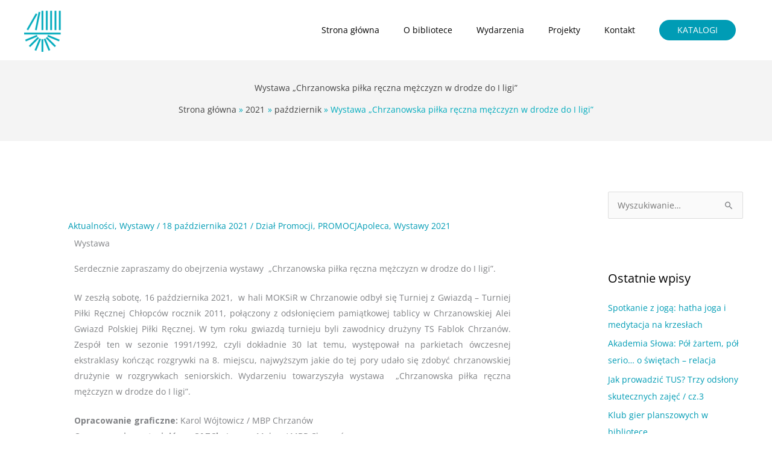

--- FILE ---
content_type: text/html; charset=UTF-8
request_url: https://www.mbp.chrzanow.pl/2021/10/wystawa-chrzanowska-pilka-reczna-mezczyzn-w-drodze-do-i-ligi/
body_size: 41820
content:
<!DOCTYPE html><html lang="pl-PL"><head><meta charset="UTF-8"><meta name="viewport" content="width=device-width, initial-scale=1"><link rel="profile" href="https://gmpg.org/xfn/11"><link rel="preload" href="https://www.mbp.chrzanow.pl/wp-content/astra-local-fonts/montserrat/JTUHjIg1_i6t8kCHKm4532VJOt5-QNFgpCtZ6Hw5aXo.woff2" as="font" type="font/woff2" crossorigin><link rel="preload" href="https://www.mbp.chrzanow.pl/wp-content/astra-local-fonts/open-sans/memSYaGs126MiZpBA-UvWbX2vVnXBbObj2OVZyOOSr4dVJWUgsjZ0B4gaVI.woff2" as="font" type="font/woff2" crossorigin><meta name='robots' content='index, follow, max-image-preview:large, max-snippet:-1, max-video-preview:-1' /><title>Wystawa „Chrzanowska piłka ręczna mężczyzn w drodze do I ligi” - Miejska Biblioteka Publiczna w Chrzanowie</title><link rel="canonical" href="https://www.mbp.chrzanow.pl/2021/10/wystawa-chrzanowska-pilka-reczna-mezczyzn-w-drodze-do-i-ligi/" /><meta property="og:locale" content="pl_PL" /><meta property="og:type" content="article" /><meta property="og:title" content="Wystawa „Chrzanowska piłka ręczna mężczyzn w drodze do I ligi” - Miejska Biblioteka Publiczna w Chrzanowie" /><meta property="og:description" content="Wystawa Serdecznie zapraszamy do obejrzenia wystawy&nbsp; &#8222;Chrzanowska piłka ręczna mężczyzn w drodze do I ligi”. W zeszłą sobotę, 16 października 2021, &nbsp;w hali MOKSiR w Chrzanowie odbył się Turniej z Gwiazdą &#8211; Turniej Piłki Ręcznej Chłopców rocznik 2011, połączony z odsłonięciem pamiątkowej tablicy w Chrzanowskiej Alei Gwiazd Polskiej Piłki Ręcznej. [&hellip;]" /><meta property="og:url" content="https://www.mbp.chrzanow.pl/2021/10/wystawa-chrzanowska-pilka-reczna-mezczyzn-w-drodze-do-i-ligi/" /><meta property="og:site_name" content="Miejska Biblioteka Publiczna w Chrzanowie" /><meta property="article:publisher" content="https://www.facebook.com/mbp.chrzanow/" /><meta property="article:published_time" content="2021-10-18T09:59:40+00:00" /><meta property="article:modified_time" content="2021-10-18T12:03:06+00:00" /><meta property="og:image" content="https://www.mbp.chrzanow.pl/wp-content/uploads/2021/10/NAKLADKA-WWW_WYSTAWA-Chrzanowska-pilka-reczna-mezczyzn-w-drodze-do-I-ligi.jpg" /><meta property="og:image:width" content="652" /><meta property="og:image:height" content="920" /><meta property="og:image:type" content="image/jpeg" /><meta name="author" content="__Agnieszka__" /><meta name="twitter:card" content="summary_large_image" /> <script type="application/ld+json" class="yoast-schema-graph">{"@context":"https://schema.org","@graph":[{"@type":"Article","@id":"https://www.mbp.chrzanow.pl/2021/10/wystawa-chrzanowska-pilka-reczna-mezczyzn-w-drodze-do-i-ligi/#article","isPartOf":{"@id":"https://www.mbp.chrzanow.pl/2021/10/wystawa-chrzanowska-pilka-reczna-mezczyzn-w-drodze-do-i-ligi/"},"author":{"name":"__Agnieszka__","@id":"https://www.mbp.chrzanow.pl/#/schema/person/30b4216cfe4ed8bafbb6d9090b8fe9fd"},"headline":"Wystawa „Chrzanowska piłka ręczna mężczyzn w drodze do I ligi”","datePublished":"2021-10-18T09:59:40+00:00","dateModified":"2021-10-18T12:03:06+00:00","mainEntityOfPage":{"@id":"https://www.mbp.chrzanow.pl/2021/10/wystawa-chrzanowska-pilka-reczna-mezczyzn-w-drodze-do-i-ligi/"},"wordCount":165,"publisher":{"@id":"https://www.mbp.chrzanow.pl/#organization"},"image":{"@id":"https://www.mbp.chrzanow.pl/2021/10/wystawa-chrzanowska-pilka-reczna-mezczyzn-w-drodze-do-i-ligi/#primaryimage"},"thumbnailUrl":"https://www.mbp.chrzanow.pl/wp-content/uploads/2021/10/NAKLADKA-WWW_WYSTAWA-Chrzanowska-pilka-reczna-mezczyzn-w-drodze-do-I-ligi.jpg","keywords":["Dział Promocji","PROMOCJApoleca","Wystawy 2021"],"articleSection":["Aktualności","Wystawy"],"inLanguage":"pl-PL"},{"@type":"WebPage","@id":"https://www.mbp.chrzanow.pl/2021/10/wystawa-chrzanowska-pilka-reczna-mezczyzn-w-drodze-do-i-ligi/","url":"https://www.mbp.chrzanow.pl/2021/10/wystawa-chrzanowska-pilka-reczna-mezczyzn-w-drodze-do-i-ligi/","name":"Wystawa „Chrzanowska piłka ręczna mężczyzn w drodze do I ligi” - Miejska Biblioteka Publiczna w Chrzanowie","isPartOf":{"@id":"https://www.mbp.chrzanow.pl/#website"},"primaryImageOfPage":{"@id":"https://www.mbp.chrzanow.pl/2021/10/wystawa-chrzanowska-pilka-reczna-mezczyzn-w-drodze-do-i-ligi/#primaryimage"},"image":{"@id":"https://www.mbp.chrzanow.pl/2021/10/wystawa-chrzanowska-pilka-reczna-mezczyzn-w-drodze-do-i-ligi/#primaryimage"},"thumbnailUrl":"https://www.mbp.chrzanow.pl/wp-content/uploads/2021/10/NAKLADKA-WWW_WYSTAWA-Chrzanowska-pilka-reczna-mezczyzn-w-drodze-do-I-ligi.jpg","datePublished":"2021-10-18T09:59:40+00:00","dateModified":"2021-10-18T12:03:06+00:00","breadcrumb":{"@id":"https://www.mbp.chrzanow.pl/2021/10/wystawa-chrzanowska-pilka-reczna-mezczyzn-w-drodze-do-i-ligi/#breadcrumb"},"inLanguage":"pl-PL","potentialAction":[{"@type":"ReadAction","target":["https://www.mbp.chrzanow.pl/2021/10/wystawa-chrzanowska-pilka-reczna-mezczyzn-w-drodze-do-i-ligi/"]}]},{"@type":"ImageObject","inLanguage":"pl-PL","@id":"https://www.mbp.chrzanow.pl/2021/10/wystawa-chrzanowska-pilka-reczna-mezczyzn-w-drodze-do-i-ligi/#primaryimage","url":"https://www.mbp.chrzanow.pl/wp-content/uploads/2021/10/NAKLADKA-WWW_WYSTAWA-Chrzanowska-pilka-reczna-mezczyzn-w-drodze-do-I-ligi.jpg","contentUrl":"https://www.mbp.chrzanow.pl/wp-content/uploads/2021/10/NAKLADKA-WWW_WYSTAWA-Chrzanowska-pilka-reczna-mezczyzn-w-drodze-do-I-ligi.jpg","width":652,"height":920,"caption":"Plakat wystawy poświęconej historii męskiej piłki ręcznej z Chrzanowa i jej drodze do I ligi, z widocznymi panelami informacyjnymi w tle."},{"@type":"BreadcrumbList","@id":"https://www.mbp.chrzanow.pl/2021/10/wystawa-chrzanowska-pilka-reczna-mezczyzn-w-drodze-do-i-ligi/#breadcrumb","itemListElement":[{"@type":"ListItem","position":1,"name":"Strona główna","item":"https://www.mbp.chrzanow.pl/"},{"@type":"ListItem","position":2,"name":"Wpisy","item":"https://www.mbp.chrzanow.pl/wpisy/"},{"@type":"ListItem","position":3,"name":"Wystawa „Chrzanowska piłka ręczna mężczyzn w drodze do I ligi”"}]},{"@type":"WebSite","@id":"https://www.mbp.chrzanow.pl/#website","url":"https://www.mbp.chrzanow.pl/","name":"Miejska Biblioteka Publiczna w Chrzanowie","description":"Instytucja kultury Gminy Chrzanów. Biblioteka pełni funkcje biblioteki powiatowej","publisher":{"@id":"https://www.mbp.chrzanow.pl/#organization"},"potentialAction":[{"@type":"SearchAction","target":{"@type":"EntryPoint","urlTemplate":"https://www.mbp.chrzanow.pl/?s={search_term_string}"},"query-input":{"@type":"PropertyValueSpecification","valueRequired":true,"valueName":"search_term_string"}}],"inLanguage":"pl-PL"},{"@type":"Organization","@id":"https://www.mbp.chrzanow.pl/#organization","name":"Miejska Biblioteka Publiczna w Chrzanowie","url":"https://www.mbp.chrzanow.pl/","logo":{"@type":"ImageObject","inLanguage":"pl-PL","@id":"https://www.mbp.chrzanow.pl/#/schema/logo/image/","url":"https://www.mbp.chrzanow.pl/wp-content/uploads/2020/03/logo_MBP_kolor600.png","contentUrl":"https://www.mbp.chrzanow.pl/wp-content/uploads/2020/03/logo_MBP_kolor600.png","width":600,"height":672,"caption":"Miejska Biblioteka Publiczna w Chrzanowie"},"image":{"@id":"https://www.mbp.chrzanow.pl/#/schema/logo/image/"},"sameAs":["https://www.facebook.com/mbp.chrzanow/","https://www.instagram.com/mbp_chrzanow/","https://www.youtube.com/user/MBPChrzanow"]},{"@type":"Person","@id":"https://www.mbp.chrzanow.pl/#/schema/person/30b4216cfe4ed8bafbb6d9090b8fe9fd","name":"__Agnieszka__","image":{"@type":"ImageObject","inLanguage":"pl-PL","@id":"https://www.mbp.chrzanow.pl/#/schema/person/image/","url":"https://secure.gravatar.com/avatar/f60fbd4aa9e3207ab0785fd91859281f74f6e854743680d402cbd83a1b744580?s=96&d=mm&r=g","contentUrl":"https://secure.gravatar.com/avatar/f60fbd4aa9e3207ab0785fd91859281f74f6e854743680d402cbd83a1b744580?s=96&d=mm&r=g","caption":"__Agnieszka__"}}]}</script> <link rel='dns-prefetch' href='//fonts.googleapis.com' /><link rel="alternate" type="application/rss+xml" title="Miejska Biblioteka Publiczna w Chrzanowie &raquo; Kanał z wpisami" href="https://www.mbp.chrzanow.pl/feed/" /><link rel="alternate" type="application/rss+xml" title="Miejska Biblioteka Publiczna w Chrzanowie &raquo; Kanał z komentarzami" href="https://www.mbp.chrzanow.pl/comments/feed/" /><link rel="alternate" title="oEmbed (JSON)" type="application/json+oembed" href="https://www.mbp.chrzanow.pl/wp-json/oembed/1.0/embed?url=https%3A%2F%2Fwww.mbp.chrzanow.pl%2F2021%2F10%2Fwystawa-chrzanowska-pilka-reczna-mezczyzn-w-drodze-do-i-ligi%2F" /><link rel="alternate" title="oEmbed (XML)" type="text/xml+oembed" href="https://www.mbp.chrzanow.pl/wp-json/oembed/1.0/embed?url=https%3A%2F%2Fwww.mbp.chrzanow.pl%2F2021%2F10%2Fwystawa-chrzanowska-pilka-reczna-mezczyzn-w-drodze-do-i-ligi%2F&#038;format=xml" /> <script type="text/javascript">var ajaxurl = 'https://www.mbp.chrzanow.pl/wp-admin/admin-ajax.php';</script> <style id='wp-img-auto-sizes-contain-inline-css'>img:is([sizes=auto i],[sizes^="auto," i]){contain-intrinsic-size:3000px 1500px}
/*# sourceURL=wp-img-auto-sizes-contain-inline-css */</style><link rel='stylesheet' id='wpbm-owl-style-css' href='https://www.mbp.chrzanow.pl/wp-content/cache/autoptimize/css/autoptimize_single_f5fe0bb3dec9591d98a7824819d068d4.css?ver=1.1.4' media='all' /><link rel='stylesheet' id='wpbm-fontawesome-css' href='https://www.mbp.chrzanow.pl/wp-content/cache/autoptimize/css/autoptimize_single_3720bbee0ca1964cbaed0258264f680c.css?ver=1.1.4' media='all' /><link rel='stylesheet' id='wpbm-font-css' href='//fonts.googleapis.com/css?family=Bitter%7CHind%7CPlayfair+Display%3A400%2C400i%2C700%2C700i%2C900%2C900i%7COpen+Sans%3A400%2C500%2C600%2C700%2C900%7CLato%3A300%2C400%2C700%2C900%7CMontserrat%7CDroid+Sans%7CRoboto%7CLora%3A400%2C400i%2C700%2C700i%7CRoboto+Slab%7CRubik%7CMerriweather%3A300%2C400%2C700%2C900%7CPoppins%7CRopa+Sans%7CPlayfair+Display%7CRubik%7CSource+Sans+Pro%7CRoboto+Condensed%7CRoboto+Slab%3A300%2C400%2C700%7CAmatic+SC%3A400%2C700%7CQuicksand%7COswald%7CQuicksand%3A400%2C500%2C700&#038;ver=6.9' media='all' /><link rel='stylesheet' id='wpbm-frontend-style-css' href='https://www.mbp.chrzanow.pl/wp-content/cache/autoptimize/css/autoptimize_single_fda1415cb1bc7a76404927584871d89d.css?ver=1.1.4' media='all' /><link rel='stylesheet' id='wpbm-responsive-style-css' href='https://www.mbp.chrzanow.pl/wp-content/cache/autoptimize/css/autoptimize_single_f34a75dc8a9bf781c1816f96a693fd93.css?ver=1.1.4' media='all' /><link rel='stylesheet' id='astra-theme-css-css' href='https://www.mbp.chrzanow.pl/wp-content/themes/astra/assets/css/minified/style.min.css?ver=4.12.0' media='all' /><style id='astra-theme-css-inline-css'>.ast-no-sidebar .entry-content .alignfull {margin-left: calc( -50vw + 50%);margin-right: calc( -50vw + 50%);max-width: 100vw;width: 100vw;}.ast-no-sidebar .entry-content .alignwide {margin-left: calc(-41vw + 50%);margin-right: calc(-41vw + 50%);max-width: unset;width: unset;}.ast-no-sidebar .entry-content .alignfull .alignfull,.ast-no-sidebar .entry-content .alignfull .alignwide,.ast-no-sidebar .entry-content .alignwide .alignfull,.ast-no-sidebar .entry-content .alignwide .alignwide,.ast-no-sidebar .entry-content .wp-block-column .alignfull,.ast-no-sidebar .entry-content .wp-block-column .alignwide{width: 100%;margin-left: auto;margin-right: auto;}.wp-block-gallery,.blocks-gallery-grid {margin: 0;}.wp-block-separator {max-width: 100px;}.wp-block-separator.is-style-wide,.wp-block-separator.is-style-dots {max-width: none;}.entry-content .has-2-columns .wp-block-column:first-child {padding-right: 10px;}.entry-content .has-2-columns .wp-block-column:last-child {padding-left: 10px;}@media (max-width: 782px) {.entry-content .wp-block-columns .wp-block-column {flex-basis: 100%;}.entry-content .has-2-columns .wp-block-column:first-child {padding-right: 0;}.entry-content .has-2-columns .wp-block-column:last-child {padding-left: 0;}}body .entry-content .wp-block-latest-posts {margin-left: 0;}body .entry-content .wp-block-latest-posts li {list-style: none;}.ast-no-sidebar .ast-container .entry-content .wp-block-latest-posts {margin-left: 0;}.ast-header-break-point .entry-content .alignwide {margin-left: auto;margin-right: auto;}.entry-content .blocks-gallery-item img {margin-bottom: auto;}.wp-block-pullquote {border-top: 4px solid #555d66;border-bottom: 4px solid #555d66;color: #40464d;}:root{--ast-post-nav-space:0;--ast-container-default-xlg-padding:6.67em;--ast-container-default-lg-padding:5.67em;--ast-container-default-slg-padding:4.34em;--ast-container-default-md-padding:3.34em;--ast-container-default-sm-padding:6.67em;--ast-container-default-xs-padding:2.4em;--ast-container-default-xxs-padding:1.4em;--ast-code-block-background:#EEEEEE;--ast-comment-inputs-background:#FAFAFA;--ast-normal-container-width:1200px;--ast-narrow-container-width:750px;--ast-blog-title-font-weight:normal;--ast-blog-meta-weight:inherit;--ast-global-color-primary:var(--ast-global-color-5);--ast-global-color-secondary:var(--ast-global-color-4);--ast-global-color-alternate-background:var(--ast-global-color-7);--ast-global-color-subtle-background:var(--ast-global-color-6);--ast-bg-style-guide:var( --ast-global-color-secondary,--ast-global-color-5 );--ast-shadow-style-guide:0px 0px 4px 0 #00000057;--ast-global-dark-bg-style:#fff;--ast-global-dark-lfs:#fbfbfb;--ast-widget-bg-color:#fafafa;--ast-wc-container-head-bg-color:#fbfbfb;--ast-title-layout-bg:#eeeeee;--ast-search-border-color:#e7e7e7;--ast-lifter-hover-bg:#e6e6e6;--ast-gallery-block-color:#000;--srfm-color-input-label:var(--ast-global-color-2);}html{font-size:87.5%;}a,.page-title{color:#009cb5;}a:hover,a:focus{color:#00b7d3;}body,button,input,select,textarea,.ast-button,.ast-custom-button{font-family:'Open Sans',sans-serif;font-weight:400;font-size:14px;font-size:1rem;}blockquote{color:#000000;}h1,h2,h3,h4,h5,h6,.entry-content :where(h1,h2,h3,h4,h5,h6),.entry-content :where(h1,h2,h3,h4,h5,h6) a,.site-title,.site-title a{font-family:'Montserrat',sans-serif;font-weight:500;line-height:1.05em;text-transform:none;}.ast-site-identity .site-title a{color:var(--ast-global-color-2);}.site-title{font-size:35px;font-size:2.5rem;display:none;}header .custom-logo-link img{max-width:250px;width:250px;}.astra-logo-svg{width:250px;}.site-header .site-description{font-size:15px;font-size:1.0714285714286rem;display:none;}.entry-title{font-size:16px;font-size:1.1428571428571rem;}.archive .ast-article-post .ast-article-inner,.blog .ast-article-post .ast-article-inner,.archive .ast-article-post .ast-article-inner:hover,.blog .ast-article-post .ast-article-inner:hover{overflow:hidden;}h1,.entry-content :where(h1),.entry-content :where(h1) a{font-size:22px;font-size:1.5714285714286rem;font-family:'Montserrat',sans-serif;line-height:1.4em;text-transform:none;}h2,.entry-content :where(h2),.entry-content :where(h2) a{font-size:20px;font-size:1.4285714285714rem;font-family:'Montserrat',sans-serif;line-height:1.3em;text-transform:none;}h3,.entry-content :where(h3),.entry-content :where(h3) a{font-size:18px;font-size:1.2857142857143rem;font-family:'Montserrat',sans-serif;line-height:1.3em;text-transform:none;}h4,.entry-content :where(h4),.entry-content :where(h4) a{font-size:16px;font-size:1.1428571428571rem;line-height:1.2em;font-family:'Montserrat',sans-serif;text-transform:none;}h5,.entry-content :where(h5),.entry-content :where(h5) a{font-size:14px;font-size:1rem;line-height:1.2em;font-family:'Montserrat',sans-serif;text-transform:none;}h6,.entry-content :where(h6),.entry-content :where(h6) a{font-size:12px;font-size:0.85714285714286rem;line-height:1.25em;font-family:'Montserrat',sans-serif;text-transform:none;}::selection{background-color:#009cb5;color:#ffffff;}body,h1,h2,h3,h4,h5,h6,.entry-title a,.entry-content :where(h1,h2,h3,h4,h5,h6),.entry-content :where(h1,h2,h3,h4,h5,h6) a{color:#000000;}.tagcloud a:hover,.tagcloud a:focus,.tagcloud a.current-item{color:#ffffff;border-color:#009cb5;background-color:#009cb5;}input:focus,input[type="text"]:focus,input[type="email"]:focus,input[type="url"]:focus,input[type="password"]:focus,input[type="reset"]:focus,input[type="search"]:focus,textarea:focus{border-color:#009cb5;}input[type="radio"]:checked,input[type=reset],input[type="checkbox"]:checked,input[type="checkbox"]:hover:checked,input[type="checkbox"]:focus:checked,input[type=range]::-webkit-slider-thumb{border-color:#009cb5;background-color:#009cb5;box-shadow:none;}.site-footer a:hover + .post-count,.site-footer a:focus + .post-count{background:#009cb5;border-color:#009cb5;}.single .nav-links .nav-previous,.single .nav-links .nav-next{color:#009cb5;}.entry-meta,.entry-meta *{line-height:1.45;color:#009cb5;}.entry-meta a:not(.ast-button):hover,.entry-meta a:not(.ast-button):hover *,.entry-meta a:not(.ast-button):focus,.entry-meta a:not(.ast-button):focus *,.page-links > .page-link,.page-links .page-link:hover,.post-navigation a:hover{color:#00b7d3;}#cat option,.secondary .calendar_wrap thead a,.secondary .calendar_wrap thead a:visited{color:#009cb5;}.secondary .calendar_wrap #today,.ast-progress-val span{background:#009cb5;}.secondary a:hover + .post-count,.secondary a:focus + .post-count{background:#009cb5;border-color:#009cb5;}.calendar_wrap #today > a{color:#ffffff;}.page-links .page-link,.single .post-navigation a{color:#009cb5;}.ast-header-break-point .main-header-bar .ast-button-wrap .menu-toggle{border-radius:5px;}.ast-search-menu-icon .search-form button.search-submit{padding:0 4px;}.ast-search-menu-icon form.search-form{padding-right:0;}.ast-header-search .ast-search-menu-icon.ast-dropdown-active .search-form,.ast-header-search .ast-search-menu-icon.ast-dropdown-active .search-field:focus{transition:all 0.2s;}.search-form input.search-field:focus{outline:none;}.widget-title,.widget .wp-block-heading{font-size:20px;font-size:1.4285714285714rem;color:#000000;}.single .ast-author-details .author-title{color:#00b7d3;}#secondary,#secondary button,#secondary input,#secondary select,#secondary textarea{font-size:14px;font-size:1rem;}.ast-search-menu-icon.slide-search a:focus-visible:focus-visible,.astra-search-icon:focus-visible,#close:focus-visible,a:focus-visible,.ast-menu-toggle:focus-visible,.site .skip-link:focus-visible,.wp-block-loginout input:focus-visible,.wp-block-search.wp-block-search__button-inside .wp-block-search__inside-wrapper,.ast-header-navigation-arrow:focus-visible,.ast-orders-table__row .ast-orders-table__cell:focus-visible,a#ast-apply-coupon:focus-visible,#ast-apply-coupon:focus-visible,#close:focus-visible,.button.search-submit:focus-visible,#search_submit:focus,.normal-search:focus-visible,.ast-header-account-wrap:focus-visible,.astra-cart-drawer-close:focus,.ast-single-variation:focus,.ast-button:focus,.ast-builder-button-wrap:has(.ast-custom-button-link:focus),.ast-builder-button-wrap .ast-custom-button-link:focus{outline-style:dotted;outline-color:inherit;outline-width:thin;}input:focus,input[type="text"]:focus,input[type="email"]:focus,input[type="url"]:focus,input[type="password"]:focus,input[type="reset"]:focus,input[type="search"]:focus,input[type="number"]:focus,textarea:focus,.wp-block-search__input:focus,[data-section="section-header-mobile-trigger"] .ast-button-wrap .ast-mobile-menu-trigger-minimal:focus,.ast-mobile-popup-drawer.active .menu-toggle-close:focus,#ast-scroll-top:focus,#coupon_code:focus,#ast-coupon-code:focus{border-style:dotted;border-color:inherit;border-width:thin;}input{outline:none;}.main-header-menu .menu-link,.ast-header-custom-item a{color:#000000;}.main-header-menu .menu-item:hover > .menu-link,.main-header-menu .menu-item:hover > .ast-menu-toggle,.main-header-menu .ast-masthead-custom-menu-items a:hover,.main-header-menu .menu-item.focus > .menu-link,.main-header-menu .menu-item.focus > .ast-menu-toggle,.main-header-menu .current-menu-item > .menu-link,.main-header-menu .current-menu-ancestor > .menu-link,.main-header-menu .current-menu-item > .ast-menu-toggle,.main-header-menu .current-menu-ancestor > .ast-menu-toggle{color:#009cb5;}.header-main-layout-3 .ast-main-header-bar-alignment{margin-right:auto;}.header-main-layout-2 .site-header-section-left .ast-site-identity{text-align:left;}.site-logo-img img{ transition:all 0.2s linear;}body .ast-oembed-container *{position:absolute;top:0;width:100%;height:100%;left:0;}body .wp-block-embed-pocket-casts .ast-oembed-container *{position:unset;}.ast-header-break-point .ast-mobile-menu-buttons-minimal.menu-toggle{background:transparent;color:#00abbc;}.ast-header-break-point .ast-mobile-menu-buttons-outline.menu-toggle{background:transparent;border:1px solid #00abbc;color:#00abbc;}.ast-header-break-point .ast-mobile-menu-buttons-fill.menu-toggle{background:#00abbc;color:#ffffff;}.ast-single-post-featured-section + article {margin-top: 2em;}.site-content .ast-single-post-featured-section img {width: 100%;overflow: hidden;object-fit: cover;}.site > .ast-single-related-posts-container {margin-top: 0;}@media (min-width: 769px) {.ast-desktop .ast-container--narrow {max-width: var(--ast-narrow-container-width);margin: 0 auto;}}#secondary {margin: 4em 0 2.5em;word-break: break-word;line-height: 2;}#secondary li {margin-bottom: 0.25em;}#secondary li:last-child {margin-bottom: 0;}@media (max-width: 768px) {.js_active .ast-plain-container.ast-single-post #secondary {margin-top: 1.5em;}}.ast-separate-container.ast-two-container #secondary .widget {background-color: #fff;padding: 2em;margin-bottom: 2em;}@media (min-width: 993px) {.ast-left-sidebar #secondary {padding-right: 60px;}.ast-right-sidebar #secondary {padding-left: 60px;}}@media (max-width: 993px) {.ast-right-sidebar #secondary {padding-left: 30px;}.ast-left-sidebar #secondary {padding-right: 30px;}}.ast-small-footer{color:#000f23;}.ast-small-footer > .ast-footer-overlay{background-color:#ffffff;;}.ast-small-footer a{color:#000f23;}.ast-small-footer a:hover{color:#e05414;}.footer-adv .footer-adv-overlay{border-top-style:solid;border-top-color:#7a7a7a;}@media( max-width: 420px ) {.single .nav-links .nav-previous,.single .nav-links .nav-next {width: 100%;text-align: center;}}.wp-block-buttons.aligncenter{justify-content:center;}@media (max-width:782px){.entry-content .wp-block-columns .wp-block-column{margin-left:0px;}}.wp-block-image.aligncenter{margin-left:auto;margin-right:auto;}.wp-block-table.aligncenter{margin-left:auto;margin-right:auto;}.wp-block-buttons .wp-block-button.is-style-outline .wp-block-button__link.wp-element-button,.ast-outline-button,.wp-block-uagb-buttons-child .uagb-buttons-repeater.ast-outline-button{border-color:#009cb5;border-top-width:2px;border-right-width:2px;border-bottom-width:2px;border-left-width:2px;font-family:inherit;font-weight:inherit;font-size:16px;font-size:1.1428571428571rem;line-height:1em;border-top-left-radius:50px;border-top-right-radius:50px;border-bottom-right-radius:50px;border-bottom-left-radius:50px;}.wp-block-button.is-style-outline .wp-block-button__link:hover,.wp-block-buttons .wp-block-button.is-style-outline .wp-block-button__link:focus,.wp-block-buttons .wp-block-button.is-style-outline > .wp-block-button__link:not(.has-text-color):hover,.wp-block-buttons .wp-block-button.wp-block-button__link.is-style-outline:not(.has-text-color):hover,.ast-outline-button:hover,.ast-outline-button:focus,.wp-block-uagb-buttons-child .uagb-buttons-repeater.ast-outline-button:hover,.wp-block-uagb-buttons-child .uagb-buttons-repeater.ast-outline-button:focus{background-color:#e04700;}.wp-block-button .wp-block-button__link.wp-element-button.is-style-outline:not(.has-background),.wp-block-button.is-style-outline>.wp-block-button__link.wp-element-button:not(.has-background),.ast-outline-button{background-color:#009cb5;}.entry-content[data-ast-blocks-layout] > figure{margin-bottom:1em;}@media (max-width:768px){.ast-left-sidebar #content > .ast-container{display:flex;flex-direction:column-reverse;width:100%;}.ast-separate-container .ast-article-post,.ast-separate-container .ast-article-single{padding:1.5em 2.14em;}.ast-author-box img.avatar{margin:20px 0 0 0;}}@media (max-width:768px){#secondary.secondary{padding-top:0;}.ast-separate-container.ast-right-sidebar #secondary{padding-left:1em;padding-right:1em;}.ast-separate-container.ast-two-container #secondary{padding-left:0;padding-right:0;}.ast-page-builder-template .entry-header #secondary,.ast-page-builder-template #secondary{margin-top:1.5em;}}@media (max-width:768px){.ast-right-sidebar #primary{padding-right:0;}.ast-page-builder-template.ast-left-sidebar #secondary,.ast-page-builder-template.ast-right-sidebar #secondary{padding-right:20px;padding-left:20px;}.ast-right-sidebar #secondary,.ast-left-sidebar #primary{padding-left:0;}.ast-left-sidebar #secondary{padding-right:0;}}@media (min-width:769px){.ast-separate-container.ast-right-sidebar #primary,.ast-separate-container.ast-left-sidebar #primary{border:0;}.search-no-results.ast-separate-container #primary{margin-bottom:4em;}}@media (min-width:769px){.ast-right-sidebar #primary{border-right:1px solid var(--ast-border-color);}.ast-left-sidebar #primary{border-left:1px solid var(--ast-border-color);}.ast-right-sidebar #secondary{border-left:1px solid var(--ast-border-color);margin-left:-1px;}.ast-left-sidebar #secondary{border-right:1px solid var(--ast-border-color);margin-right:-1px;}.ast-separate-container.ast-two-container.ast-right-sidebar #secondary{padding-left:30px;padding-right:0;}.ast-separate-container.ast-two-container.ast-left-sidebar #secondary{padding-right:30px;padding-left:0;}.ast-separate-container.ast-right-sidebar #secondary,.ast-separate-container.ast-left-sidebar #secondary{border:0;margin-left:auto;margin-right:auto;}.ast-separate-container.ast-two-container #secondary .widget:last-child{margin-bottom:0;}}.elementor-widget-button .elementor-button{border-style:solid;text-decoration:none;border-top-width:0;border-right-width:0;border-left-width:0;border-bottom-width:0;}body .elementor-button.elementor-size-sm,body .elementor-button.elementor-size-xs,body .elementor-button.elementor-size-md,body .elementor-button.elementor-size-lg,body .elementor-button.elementor-size-xl,body .elementor-button{border-top-left-radius:50px;border-top-right-radius:50px;border-bottom-right-radius:50px;border-bottom-left-radius:50px;padding-top:14px;padding-right:30px;padding-bottom:14px;padding-left:30px;}.elementor-widget-button .elementor-button{border-color:#009cb5;background-color:#009cb5;}.elementor-widget-button .elementor-button:hover,.elementor-widget-button .elementor-button:focus{color:#ffffff;background-color:#e04700;border-color:#e04700;}.wp-block-button .wp-block-button__link ,.elementor-widget-button .elementor-button,.elementor-widget-button .elementor-button:visited{color:#ffffff;}.elementor-widget-button .elementor-button{font-size:16px;font-size:1.1428571428571rem;line-height:1em;}body .elementor-button.elementor-size-sm,body .elementor-button.elementor-size-xs,body .elementor-button.elementor-size-md,body .elementor-button.elementor-size-lg,body .elementor-button.elementor-size-xl,body .elementor-button{font-size:16px;font-size:1.1428571428571rem;}.wp-block-button .wp-block-button__link:hover,.wp-block-button .wp-block-button__link:focus{color:#ffffff;background-color:#e04700;border-color:#e04700;}.elementor-widget-heading h1.elementor-heading-title{line-height:1.4em;}.elementor-widget-heading h2.elementor-heading-title{line-height:1.3em;}.elementor-widget-heading h3.elementor-heading-title{line-height:1.3em;}.elementor-widget-heading h4.elementor-heading-title{line-height:1.2em;}.elementor-widget-heading h5.elementor-heading-title{line-height:1.2em;}.elementor-widget-heading h6.elementor-heading-title{line-height:1.25em;}.wp-block-button .wp-block-button__link{border-top-width:0;border-right-width:0;border-left-width:0;border-bottom-width:0;border-color:#009cb5;background-color:#009cb5;color:#ffffff;font-family:inherit;font-weight:inherit;line-height:1em;font-size:16px;font-size:1.1428571428571rem;border-top-left-radius:50px;border-top-right-radius:50px;border-bottom-right-radius:50px;border-bottom-left-radius:50px;padding-top:14px;padding-right:30px;padding-bottom:14px;padding-left:30px;}.menu-toggle,button,.ast-button,.ast-custom-button,.button,input#submit,input[type="button"],input[type="submit"],input[type="reset"]{border-style:solid;border-top-width:0;border-right-width:0;border-left-width:0;border-bottom-width:0;color:#ffffff;border-color:#009cb5;background-color:#009cb5;padding-top:14px;padding-right:30px;padding-bottom:14px;padding-left:30px;font-family:inherit;font-weight:inherit;font-size:16px;font-size:1.1428571428571rem;line-height:1em;border-top-left-radius:50px;border-top-right-radius:50px;border-bottom-right-radius:50px;border-bottom-left-radius:50px;}button:focus,.menu-toggle:hover,button:hover,.ast-button:hover,.ast-custom-button:hover .button:hover,.ast-custom-button:hover ,input[type=reset]:hover,input[type=reset]:focus,input#submit:hover,input#submit:focus,input[type="button"]:hover,input[type="button"]:focus,input[type="submit"]:hover,input[type="submit"]:focus{color:#ffffff;background-color:#e04700;border-color:#e04700;}@media (max-width:768px){.ast-mobile-header-stack .main-header-bar .ast-search-menu-icon{display:inline-block;}.ast-header-break-point.ast-header-custom-item-outside .ast-mobile-header-stack .main-header-bar .ast-search-icon{margin:0;}.ast-comment-avatar-wrap img{max-width:2.5em;}.ast-comment-meta{padding:0 1.8888em 1.3333em;}.ast-separate-container .ast-comment-list li.depth-1{padding:1.5em 2.14em;}.ast-separate-container .comment-respond{padding:2em 2.14em;}}@media (min-width:544px){.ast-container{max-width:100%;}}@media (max-width:544px){.ast-separate-container .ast-article-post,.ast-separate-container .ast-article-single,.ast-separate-container .comments-title,.ast-separate-container .ast-archive-description{padding:1.5em 1em;}.ast-separate-container #content .ast-container{padding-left:0.54em;padding-right:0.54em;}.ast-separate-container .ast-comment-list .bypostauthor{padding:.5em;}.ast-search-menu-icon.ast-dropdown-active .search-field{width:170px;}.ast-separate-container #secondary{padding-top:0;}.ast-separate-container.ast-two-container #secondary .widget{margin-bottom:1.5em;padding-left:1em;padding-right:1em;}.site-branding img,.site-header .site-logo-img .custom-logo-link img{max-width:100%;}}.main-header-bar .button-custom-menu-item .ast-custom-button-link .ast-custom-button,.ast-theme-transparent-header .main-header-bar .button-custom-menu-item .ast-custom-button-link .ast-custom-button{font-family:inherit;font-weight:inherit;line-height:1;}.main-header-bar .button-custom-menu-item .ast-custom-button-link .ast-custom-button{padding-top:10px;padding-bottom:10px;padding-left:30px;padding-right:30px;border-top-left-radius:50px;border-top-right-radius:50px;border-bottom-right-radius:50px;border-bottom-left-radius:50px;border-style:solid;border-top-width:0px;border-right-width:0px;border-left-width:0px;border-bottom-width:0px;}.main-header-bar .button-custom-menu-item .ast-custom-button-link .ast-custom-button:hover{color:#ffffff;background-color:#e04700;}.ast-theme-transparent-header .main-header-bar .button-custom-menu-item .ast-custom-button-link .ast-custom-button{border-style:solid;} #ast-mobile-header .ast-site-header-cart-li a{pointer-events:none;}body,.ast-separate-container{background-color:#ffffff;}.ast-no-sidebar.ast-separate-container .entry-content .alignfull {margin-left: -6.67em;margin-right: -6.67em;width: auto;}@media (max-width: 1200px) {.ast-no-sidebar.ast-separate-container .entry-content .alignfull {margin-left: -2.4em;margin-right: -2.4em;}}@media (max-width: 768px) {.ast-no-sidebar.ast-separate-container .entry-content .alignfull {margin-left: -2.14em;margin-right: -2.14em;}}@media (max-width: 544px) {.ast-no-sidebar.ast-separate-container .entry-content .alignfull {margin-left: -1em;margin-right: -1em;}}.ast-no-sidebar.ast-separate-container .entry-content .alignwide {margin-left: -20px;margin-right: -20px;}.ast-no-sidebar.ast-separate-container .entry-content .wp-block-column .alignfull,.ast-no-sidebar.ast-separate-container .entry-content .wp-block-column .alignwide {margin-left: auto;margin-right: auto;width: 100%;}@media (max-width:768px){.site-title{display:none;}.site-header .site-description{display:none;}h1,.entry-content :where(h1),.entry-content :where(h1) a{font-size:50px;}h2,.entry-content :where(h2),.entry-content :where(h2) a{font-size:35px;}h3,.entry-content :where(h3),.entry-content :where(h3) a{font-size:22px;}h4,.entry-content :where(h4),.entry-content :where(h4) a{font-size:20px;font-size:1.4285714285714rem;}h5,.entry-content :where(h5),.entry-content :where(h5) a{font-size:18px;font-size:1.2857142857143rem;}h6,.entry-content :where(h6),.entry-content :where(h6) a{font-size:15px;font-size:1.0714285714286rem;}}@media (max-width:544px){.site-title{display:none;}.site-header .site-description{display:none;}h1,.entry-content :where(h1),.entry-content :where(h1) a{font-size:40px;}h2,.entry-content :where(h2),.entry-content :where(h2) a{font-size:25px;}h3,.entry-content :where(h3),.entry-content :where(h3) a{font-size:20px;}}@media (max-width:768px){html{font-size:79.8%;}}@media (max-width:544px){html{font-size:79.8%;}}@media (min-width:769px){.ast-container{max-width:1240px;}}@font-face {font-family: "Astra";src: url(https://www.mbp.chrzanow.pl/wp-content/themes/astra/assets/fonts/astra.woff) format("woff"),url(https://www.mbp.chrzanow.pl/wp-content/themes/astra/assets/fonts/astra.ttf) format("truetype"),url(https://www.mbp.chrzanow.pl/wp-content/themes/astra/assets/fonts/astra.svg#astra) format("svg");font-weight: normal;font-style: normal;font-display: fallback;}@media (max-width:921px) {.main-header-bar .main-header-bar-navigation{display:none;}}@media (min-width:769px){.blog .site-content > .ast-container,.archive .site-content > .ast-container,.search .site-content > .ast-container{max-width:1300px;}}@media (min-width:769px){.single-post .site-content > .ast-container{max-width:1400px;}}.ast-desktop .main-header-menu.submenu-with-border .sub-menu,.ast-desktop .main-header-menu.submenu-with-border .astra-full-megamenu-wrapper{border-color:#eaeaea;}.ast-desktop .main-header-menu.submenu-with-border .sub-menu{border-top-width:1px;border-right-width:1px;border-left-width:1px;border-bottom-width:1px;border-style:solid;}.ast-desktop .main-header-menu.submenu-with-border .sub-menu .sub-menu{top:-1px;}.ast-desktop .main-header-menu.submenu-with-border .sub-menu .menu-link,.ast-desktop .main-header-menu.submenu-with-border .children .menu-link{border-bottom-width:1px;border-style:solid;border-color:#eaeaea;}@media (min-width:769px){.main-header-menu .sub-menu .menu-item.ast-left-align-sub-menu:hover > .sub-menu,.main-header-menu .sub-menu .menu-item.ast-left-align-sub-menu.focus > .sub-menu{margin-left:-2px;}}.ast-small-footer{border-top-style:solid;border-top-width:1px;border-top-color:rgba(93,114,128,0.15);}.site .comments-area{padding-bottom:3em;}.ast-header-break-point .main-navigation ul .button-custom-menu-item .menu-link {padding: 0 20px;display: inline-block;width: 100%;border-bottom-width: 1px;border-style: solid;border-color: #eaeaea;}.button-custom-menu-item .ast-custom-button-link .ast-custom-button {font-size: inherit;font-family: inherit;font-weight: inherit;}.button-custom-menu-item .ast-custom-button-link .ast-custom-button:hover {transition: all 0.1s ease-in-out;}.ast-header-break-point.ast-header-custom-item-inside .main-header-bar .main-header-bar-navigation .ast-search-icon {display: none;}.ast-header-break-point.ast-header-custom-item-inside .main-header-bar .ast-search-menu-icon .search-form {padding: 0;display: block;overflow: hidden;}.ast-header-break-point .ast-header-custom-item .widget:last-child {margin-bottom: 1em;}.ast-header-custom-item .widget {margin: 0.5em;display: inline-block;vertical-align: middle;}.ast-header-custom-item .widget p {margin-bottom: 0;}.ast-header-custom-item .widget li {width: auto;}.ast-header-custom-item-inside .button-custom-menu-item .menu-link {display: none;}.ast-header-custom-item-inside.ast-header-break-point .button-custom-menu-item .ast-custom-button-link {display: none;}.ast-header-custom-item-inside.ast-header-break-point .button-custom-menu-item .menu-link {display: block;}.ast-header-break-point.ast-header-custom-item-outside .main-header-bar .ast-search-icon {margin-right: 1em;}.ast-header-break-point.ast-header-custom-item-inside .main-header-bar .ast-search-menu-icon .search-field,.ast-header-break-point.ast-header-custom-item-inside .main-header-bar .ast-search-menu-icon.ast-inline-search .search-field {width: 100%;padding-right: 5.5em;}.ast-header-break-point.ast-header-custom-item-inside .main-header-bar .ast-search-menu-icon .search-submit {display: block;position: absolute;height: 100%;top: 0;right: 0;padding: 0 1em;border-radius: 0;}.ast-header-break-point .ast-header-custom-item .ast-masthead-custom-menu-items {padding-left: 20px;padding-right: 20px;margin-bottom: 1em;margin-top: 1em;}.ast-header-custom-item-inside.ast-header-break-point .button-custom-menu-item {padding-left: 0;padding-right: 0;margin-top: 0;margin-bottom: 0;}.astra-icon-down_arrow::after {content: "\e900";font-family: Astra;}.astra-icon-close::after {content: "\e5cd";font-family: Astra;}.astra-icon-drag_handle::after {content: "\e25d";font-family: Astra;}.astra-icon-format_align_justify::after {content: "\e235";font-family: Astra;}.astra-icon-menu::after {content: "\e5d2";font-family: Astra;}.astra-icon-reorder::after {content: "\e8fe";font-family: Astra;}.astra-icon-search::after {content: "\e8b6";font-family: Astra;}.astra-icon-zoom_in::after {content: "\e56b";font-family: Astra;}.astra-icon-check-circle::after {content: "\e901";font-family: Astra;}.astra-icon-shopping-cart::after {content: "\f07a";font-family: Astra;}.astra-icon-shopping-bag::after {content: "\f290";font-family: Astra;}.astra-icon-shopping-basket::after {content: "\f291";font-family: Astra;}.astra-icon-circle-o::after {content: "\e903";font-family: Astra;}.astra-icon-certificate::after {content: "\e902";font-family: Astra;}blockquote {padding: 1.2em;}:root .has-ast-global-color-0-color{color:var(--ast-global-color-0);}:root .has-ast-global-color-0-background-color{background-color:var(--ast-global-color-0);}:root .wp-block-button .has-ast-global-color-0-color{color:var(--ast-global-color-0);}:root .wp-block-button .has-ast-global-color-0-background-color{background-color:var(--ast-global-color-0);}:root .has-ast-global-color-1-color{color:var(--ast-global-color-1);}:root .has-ast-global-color-1-background-color{background-color:var(--ast-global-color-1);}:root .wp-block-button .has-ast-global-color-1-color{color:var(--ast-global-color-1);}:root .wp-block-button .has-ast-global-color-1-background-color{background-color:var(--ast-global-color-1);}:root .has-ast-global-color-2-color{color:var(--ast-global-color-2);}:root .has-ast-global-color-2-background-color{background-color:var(--ast-global-color-2);}:root .wp-block-button .has-ast-global-color-2-color{color:var(--ast-global-color-2);}:root .wp-block-button .has-ast-global-color-2-background-color{background-color:var(--ast-global-color-2);}:root .has-ast-global-color-3-color{color:var(--ast-global-color-3);}:root .has-ast-global-color-3-background-color{background-color:var(--ast-global-color-3);}:root .wp-block-button .has-ast-global-color-3-color{color:var(--ast-global-color-3);}:root .wp-block-button .has-ast-global-color-3-background-color{background-color:var(--ast-global-color-3);}:root .has-ast-global-color-4-color{color:var(--ast-global-color-4);}:root .has-ast-global-color-4-background-color{background-color:var(--ast-global-color-4);}:root .wp-block-button .has-ast-global-color-4-color{color:var(--ast-global-color-4);}:root .wp-block-button .has-ast-global-color-4-background-color{background-color:var(--ast-global-color-4);}:root .has-ast-global-color-5-color{color:var(--ast-global-color-5);}:root .has-ast-global-color-5-background-color{background-color:var(--ast-global-color-5);}:root .wp-block-button .has-ast-global-color-5-color{color:var(--ast-global-color-5);}:root .wp-block-button .has-ast-global-color-5-background-color{background-color:var(--ast-global-color-5);}:root .has-ast-global-color-6-color{color:var(--ast-global-color-6);}:root .has-ast-global-color-6-background-color{background-color:var(--ast-global-color-6);}:root .wp-block-button .has-ast-global-color-6-color{color:var(--ast-global-color-6);}:root .wp-block-button .has-ast-global-color-6-background-color{background-color:var(--ast-global-color-6);}:root .has-ast-global-color-7-color{color:var(--ast-global-color-7);}:root .has-ast-global-color-7-background-color{background-color:var(--ast-global-color-7);}:root .wp-block-button .has-ast-global-color-7-color{color:var(--ast-global-color-7);}:root .wp-block-button .has-ast-global-color-7-background-color{background-color:var(--ast-global-color-7);}:root .has-ast-global-color-8-color{color:var(--ast-global-color-8);}:root .has-ast-global-color-8-background-color{background-color:var(--ast-global-color-8);}:root .wp-block-button .has-ast-global-color-8-color{color:var(--ast-global-color-8);}:root .wp-block-button .has-ast-global-color-8-background-color{background-color:var(--ast-global-color-8);}:root{--ast-global-color-0:#0170B9;--ast-global-color-1:#3a3a3a;--ast-global-color-2:#3a3a3a;--ast-global-color-3:#4B4F58;--ast-global-color-4:#F5F5F5;--ast-global-color-5:#FFFFFF;--ast-global-color-6:#E5E5E5;--ast-global-color-7:#424242;--ast-global-color-8:#000000;}:root {--ast-border-color : #dddddd;}.ast-single-entry-banner {-js-display: flex;display: flex;flex-direction: column;justify-content: center;text-align: center;position: relative;background: var(--ast-title-layout-bg);}.ast-single-entry-banner[data-banner-layout="layout-1"] {max-width: 1200px;background: inherit;padding: 20px 0;}.ast-single-entry-banner[data-banner-width-type="custom"] {margin: 0 auto;width: 100%;}.ast-single-entry-banner + .site-content .entry-header {margin-bottom: 0;}.site .ast-author-avatar {--ast-author-avatar-size: ;}a.ast-underline-text {text-decoration: underline;}.ast-container > .ast-terms-link {position: relative;display: block;}a.ast-button.ast-badge-tax {padding: 4px 8px;border-radius: 3px;font-size: inherit;}header.entry-header{text-align:left;}header.entry-header .entry-title{font-size:16px;font-size:1.1428571428571rem;}header.entry-header > *:not(:last-child){margin-bottom:10px;}@media (max-width:768px){header.entry-header{text-align:left;}}@media (max-width:544px){header.entry-header{text-align:left;}}.ast-archive-entry-banner {-js-display: flex;display: flex;flex-direction: column;justify-content: center;text-align: center;position: relative;background: var(--ast-title-layout-bg);}.ast-archive-entry-banner[data-banner-width-type="custom"] {margin: 0 auto;width: 100%;}.ast-archive-entry-banner[data-banner-layout="layout-1"] {background: inherit;padding: 20px 0;text-align: left;}body.archive .ast-archive-description{max-width:1200px;width:100%;text-align:left;padding-top:3em;padding-right:3em;padding-bottom:3em;padding-left:3em;}body.archive .ast-archive-description .ast-archive-title,body.archive .ast-archive-description .ast-archive-title *{font-size:18px;font-size:1.2857142857143rem;}body.archive .ast-archive-description > *:not(:last-child){margin-bottom:10px;}@media (max-width:768px){body.archive .ast-archive-description{text-align:left;}}@media (max-width:544px){body.archive .ast-archive-description{text-align:left;}}.ast-breadcrumbs .trail-browse,.ast-breadcrumbs .trail-items,.ast-breadcrumbs .trail-items li{display:inline-block;margin:0;padding:0;border:none;background:inherit;text-indent:0;text-decoration:none;}.ast-breadcrumbs .trail-browse{font-size:inherit;font-style:inherit;font-weight:inherit;color:inherit;}.ast-breadcrumbs .trail-items{list-style:none;}.trail-items li::after{padding:0 0.3em;content:"\00bb";}.trail-items li:last-of-type::after{display:none;}.elementor-widget-heading .elementor-heading-title{margin:0;}.elementor-page .ast-menu-toggle{color:unset !important;background:unset !important;}.elementor-post.elementor-grid-item.hentry{margin-bottom:0;}.woocommerce div.product .elementor-element.elementor-products-grid .related.products ul.products li.product,.elementor-element .elementor-wc-products .woocommerce[class*='columns-'] ul.products li.product{width:auto;margin:0;float:none;}body .elementor hr{background-color:#ccc;margin:0;}.ast-left-sidebar .elementor-section.elementor-section-stretched,.ast-right-sidebar .elementor-section.elementor-section-stretched{max-width:100%;left:0 !important;}.elementor-posts-container [CLASS*="ast-width-"]{width:100%;}.elementor-template-full-width .ast-container{display:block;}.elementor-screen-only,.screen-reader-text,.screen-reader-text span,.ui-helper-hidden-accessible{top:0 !important;}@media (max-width:544px){.elementor-element .elementor-wc-products .woocommerce[class*="columns-"] ul.products li.product{width:auto;margin:0;}.elementor-element .woocommerce .woocommerce-result-count{float:none;}}.ast-header-break-point .main-header-bar{border-bottom-width:0;}@media (min-width:769px){.main-header-bar{border-bottom-width:0;}}@media (min-width:769px){#primary{width:75%;}#secondary{width:25%;}}.ast-flex{-webkit-align-content:center;-ms-flex-line-pack:center;align-content:center;-webkit-box-align:center;-webkit-align-items:center;-moz-box-align:center;-ms-flex-align:center;align-items:center;}.main-header-bar{padding:1em 0;}.ast-site-identity{padding:0;}.header-main-layout-1 .ast-flex.main-header-container,.header-main-layout-3 .ast-flex.main-header-container{-webkit-align-content:center;-ms-flex-line-pack:center;align-content:center;-webkit-box-align:center;-webkit-align-items:center;-moz-box-align:center;-ms-flex-align:center;align-items:center;}.header-main-layout-1 .ast-flex.main-header-container,.header-main-layout-3 .ast-flex.main-header-container{-webkit-align-content:center;-ms-flex-line-pack:center;align-content:center;-webkit-box-align:center;-webkit-align-items:center;-moz-box-align:center;-ms-flex-align:center;align-items:center;}.main-header-menu .sub-menu .menu-item.menu-item-has-children > .menu-link:after{position:absolute;right:1em;top:50%;transform:translate(0,-50%) rotate(270deg);}.ast-header-break-point .main-header-bar .main-header-bar-navigation .page_item_has_children > .ast-menu-toggle::before,.ast-header-break-point .main-header-bar .main-header-bar-navigation .menu-item-has-children > .ast-menu-toggle::before,.ast-mobile-popup-drawer .main-header-bar-navigation .menu-item-has-children>.ast-menu-toggle::before,.ast-header-break-point .ast-mobile-header-wrap .main-header-bar-navigation .menu-item-has-children > .ast-menu-toggle::before{font-weight:bold;content:"\e900";font-family:Astra;text-decoration:inherit;display:inline-block;}.ast-header-break-point .main-navigation ul.sub-menu .menu-item .menu-link:before{content:"\e900";font-family:Astra;font-size:.65em;text-decoration:inherit;display:inline-block;transform:translate(0,-2px) rotateZ(270deg);margin-right:5px;}.widget_search .search-form:after{font-family:Astra;font-size:1.2em;font-weight:normal;content:"\e8b6";position:absolute;top:50%;right:15px;transform:translate(0,-50%);}.astra-search-icon::before{content:"\e8b6";font-family:Astra;font-style:normal;font-weight:normal;text-decoration:inherit;text-align:center;-webkit-font-smoothing:antialiased;-moz-osx-font-smoothing:grayscale;z-index:3;}.main-header-bar .main-header-bar-navigation .page_item_has_children > a:after,.main-header-bar .main-header-bar-navigation .menu-item-has-children > a:after,.menu-item-has-children .ast-header-navigation-arrow:after{content:"\e900";display:inline-block;font-family:Astra;font-size:.6rem;font-weight:bold;text-rendering:auto;-webkit-font-smoothing:antialiased;-moz-osx-font-smoothing:grayscale;margin-left:10px;line-height:normal;}.menu-item-has-children .sub-menu .ast-header-navigation-arrow:after{margin-left:0;}.ast-mobile-popup-drawer .main-header-bar-navigation .ast-submenu-expanded>.ast-menu-toggle::before{transform:rotateX(180deg);}.ast-header-break-point .main-header-bar-navigation .menu-item-has-children > .menu-link:after{display:none;}@media (min-width:769px){.ast-builder-menu .main-navigation > ul > li:last-child a{margin-right:0;}}.ast-separate-container .ast-article-inner{background-color:var(--ast-global-color-5);}@media (max-width:768px){.ast-separate-container .ast-article-inner{background-color:var(--ast-global-color-5);}}@media (max-width:544px){.ast-separate-container .ast-article-inner{background-color:var(--ast-global-color-5);}}.ast-separate-container .ast-article-single:not(.ast-related-post),.ast-separate-container .error-404,.ast-separate-container .no-results,.single.ast-separate-container.ast-author-meta,.ast-separate-container .related-posts-title-wrapper,.ast-separate-container .comments-count-wrapper,.ast-box-layout.ast-plain-container .site-content,.ast-padded-layout.ast-plain-container .site-content,.ast-separate-container .ast-archive-description,.ast-separate-container .comments-area .comment-respond,.ast-separate-container .comments-area .ast-comment-list li,.ast-separate-container .comments-area .comments-title{background-color:var(--ast-global-color-5);}@media (max-width:768px){.ast-separate-container .ast-article-single:not(.ast-related-post),.ast-separate-container .error-404,.ast-separate-container .no-results,.single.ast-separate-container.ast-author-meta,.ast-separate-container .related-posts-title-wrapper,.ast-separate-container .comments-count-wrapper,.ast-box-layout.ast-plain-container .site-content,.ast-padded-layout.ast-plain-container .site-content,.ast-separate-container .ast-archive-description{background-color:var(--ast-global-color-5);}}@media (max-width:544px){.ast-separate-container .ast-article-single:not(.ast-related-post),.ast-separate-container .error-404,.ast-separate-container .no-results,.single.ast-separate-container.ast-author-meta,.ast-separate-container .related-posts-title-wrapper,.ast-separate-container .comments-count-wrapper,.ast-box-layout.ast-plain-container .site-content,.ast-padded-layout.ast-plain-container .site-content,.ast-separate-container .ast-archive-description{background-color:var(--ast-global-color-5);}}.ast-separate-container.ast-two-container #secondary .widget{background-color:var(--ast-global-color-5);}@media (max-width:768px){.ast-separate-container.ast-two-container #secondary .widget{background-color:var(--ast-global-color-5);}}@media (max-width:544px){.ast-separate-container.ast-two-container #secondary .widget{background-color:var(--ast-global-color-5);}}#ast-scroll-top {display: none;position: fixed;text-align: center;cursor: pointer;z-index: 99;width: 2.1em;height: 2.1em;line-height: 2.1;color: #ffffff;border-radius: 2px;content: "";outline: inherit;}@media (min-width: 769px) {#ast-scroll-top {content: "769";}}#ast-scroll-top .ast-icon.icon-arrow svg {margin-left: 0px;vertical-align: middle;transform: translate(0,-20%) rotate(180deg);width: 1.6em;}.ast-scroll-to-top-right {right: 30px;bottom: 30px;}.ast-scroll-to-top-left {left: 30px;bottom: 30px;}#ast-scroll-top{background-color:#00abbd;font-size:18px;}#ast-scroll-top:hover{background-color:#e04700;}.ast-scroll-top-icon::before{content:"\e900";font-family:Astra;text-decoration:inherit;}.ast-scroll-top-icon{transform:rotate(180deg);}@media (max-width:768px){#ast-scroll-top .ast-icon.icon-arrow svg{width:1em;}}:root{--e-global-color-astglobalcolor0:#0170B9;--e-global-color-astglobalcolor1:#3a3a3a;--e-global-color-astglobalcolor2:#3a3a3a;--e-global-color-astglobalcolor3:#4B4F58;--e-global-color-astglobalcolor4:#F5F5F5;--e-global-color-astglobalcolor5:#FFFFFF;--e-global-color-astglobalcolor6:#E5E5E5;--e-global-color-astglobalcolor7:#424242;--e-global-color-astglobalcolor8:#000000;}.ast-desktop .astra-menu-animation-slide-up>.menu-item>.astra-full-megamenu-wrapper,.ast-desktop .astra-menu-animation-slide-up>.menu-item>.sub-menu,.ast-desktop .astra-menu-animation-slide-up>.menu-item>.sub-menu .sub-menu{opacity:0;visibility:hidden;transform:translateY(.5em);transition:visibility .2s ease,transform .2s ease}.ast-desktop .astra-menu-animation-slide-up>.menu-item .menu-item.focus>.sub-menu,.ast-desktop .astra-menu-animation-slide-up>.menu-item .menu-item:hover>.sub-menu,.ast-desktop .astra-menu-animation-slide-up>.menu-item.focus>.astra-full-megamenu-wrapper,.ast-desktop .astra-menu-animation-slide-up>.menu-item.focus>.sub-menu,.ast-desktop .astra-menu-animation-slide-up>.menu-item:hover>.astra-full-megamenu-wrapper,.ast-desktop .astra-menu-animation-slide-up>.menu-item:hover>.sub-menu{opacity:1;visibility:visible;transform:translateY(0);transition:opacity .2s ease,visibility .2s ease,transform .2s ease}.ast-desktop .astra-menu-animation-slide-up>.full-width-mega.menu-item.focus>.astra-full-megamenu-wrapper,.ast-desktop .astra-menu-animation-slide-up>.full-width-mega.menu-item:hover>.astra-full-megamenu-wrapper{-js-display:flex;display:flex}.ast-desktop .astra-menu-animation-slide-down>.menu-item>.astra-full-megamenu-wrapper,.ast-desktop .astra-menu-animation-slide-down>.menu-item>.sub-menu,.ast-desktop .astra-menu-animation-slide-down>.menu-item>.sub-menu .sub-menu{opacity:0;visibility:hidden;transform:translateY(-.5em);transition:visibility .2s ease,transform .2s ease}.ast-desktop .astra-menu-animation-slide-down>.menu-item .menu-item.focus>.sub-menu,.ast-desktop .astra-menu-animation-slide-down>.menu-item .menu-item:hover>.sub-menu,.ast-desktop .astra-menu-animation-slide-down>.menu-item.focus>.astra-full-megamenu-wrapper,.ast-desktop .astra-menu-animation-slide-down>.menu-item.focus>.sub-menu,.ast-desktop .astra-menu-animation-slide-down>.menu-item:hover>.astra-full-megamenu-wrapper,.ast-desktop .astra-menu-animation-slide-down>.menu-item:hover>.sub-menu{opacity:1;visibility:visible;transform:translateY(0);transition:opacity .2s ease,visibility .2s ease,transform .2s ease}.ast-desktop .astra-menu-animation-slide-down>.full-width-mega.menu-item.focus>.astra-full-megamenu-wrapper,.ast-desktop .astra-menu-animation-slide-down>.full-width-mega.menu-item:hover>.astra-full-megamenu-wrapper{-js-display:flex;display:flex}.ast-desktop .astra-menu-animation-fade>.menu-item>.astra-full-megamenu-wrapper,.ast-desktop .astra-menu-animation-fade>.menu-item>.sub-menu,.ast-desktop .astra-menu-animation-fade>.menu-item>.sub-menu .sub-menu{opacity:0;visibility:hidden;transition:opacity ease-in-out .3s}.ast-desktop .astra-menu-animation-fade>.menu-item .menu-item.focus>.sub-menu,.ast-desktop .astra-menu-animation-fade>.menu-item .menu-item:hover>.sub-menu,.ast-desktop .astra-menu-animation-fade>.menu-item.focus>.astra-full-megamenu-wrapper,.ast-desktop .astra-menu-animation-fade>.menu-item.focus>.sub-menu,.ast-desktop .astra-menu-animation-fade>.menu-item:hover>.astra-full-megamenu-wrapper,.ast-desktop .astra-menu-animation-fade>.menu-item:hover>.sub-menu{opacity:1;visibility:visible;transition:opacity ease-in-out .3s}.ast-desktop .astra-menu-animation-fade>.full-width-mega.menu-item.focus>.astra-full-megamenu-wrapper,.ast-desktop .astra-menu-animation-fade>.full-width-mega.menu-item:hover>.astra-full-megamenu-wrapper{-js-display:flex;display:flex}.ast-desktop .menu-item.ast-menu-hover>.sub-menu.toggled-on{opacity:1;visibility:visible}
/*# sourceURL=astra-theme-css-inline-css */</style><link rel='stylesheet' id='astra-google-fonts-css' href='https://www.mbp.chrzanow.pl/wp-content/cache/autoptimize/css/autoptimize_single_76c7a8263322037ac5fa306ae82e206d.css?ver=4.12.0' media='all' /><link rel='stylesheet' id='hfe-widgets-style-css' href='https://www.mbp.chrzanow.pl/wp-content/cache/autoptimize/css/autoptimize_single_993387aae0b00dd250f8c6bacb602bb4.css?ver=2.8.1' media='all' /><link rel='stylesheet' id='premium-addons-css' href='https://www.mbp.chrzanow.pl/wp-content/plugins/premium-addons-for-elementor/assets/frontend/min-css/premium-addons.min.css?ver=4.11.64' media='all' /><link rel='stylesheet' id='astra-advanced-headers-css-css' href='https://www.mbp.chrzanow.pl/wp-content/plugins/astra-addon/addons/advanced-headers/assets/css/minified/style.min.css?ver=4.12.0' media='all' /><link rel='stylesheet' id='astra-advanced-headers-layout-css-css' href='https://www.mbp.chrzanow.pl/wp-content/plugins/astra-addon/addons/advanced-headers/assets/css/minified/advanced-headers-layout-2.min.css?ver=4.12.0' media='all' /><style id='wp-emoji-styles-inline-css'>img.wp-smiley, img.emoji {
		display: inline !important;
		border: none !important;
		box-shadow: none !important;
		height: 1em !important;
		width: 1em !important;
		margin: 0 0.07em !important;
		vertical-align: -0.1em !important;
		background: none !important;
		padding: 0 !important;
	}
/*# sourceURL=wp-emoji-styles-inline-css */</style><style id='global-styles-inline-css'>:root{--wp--preset--aspect-ratio--square: 1;--wp--preset--aspect-ratio--4-3: 4/3;--wp--preset--aspect-ratio--3-4: 3/4;--wp--preset--aspect-ratio--3-2: 3/2;--wp--preset--aspect-ratio--2-3: 2/3;--wp--preset--aspect-ratio--16-9: 16/9;--wp--preset--aspect-ratio--9-16: 9/16;--wp--preset--color--black: #000000;--wp--preset--color--cyan-bluish-gray: #abb8c3;--wp--preset--color--white: #ffffff;--wp--preset--color--pale-pink: #f78da7;--wp--preset--color--vivid-red: #cf2e2e;--wp--preset--color--luminous-vivid-orange: #ff6900;--wp--preset--color--luminous-vivid-amber: #fcb900;--wp--preset--color--light-green-cyan: #7bdcb5;--wp--preset--color--vivid-green-cyan: #00d084;--wp--preset--color--pale-cyan-blue: #8ed1fc;--wp--preset--color--vivid-cyan-blue: #0693e3;--wp--preset--color--vivid-purple: #9b51e0;--wp--preset--color--ast-global-color-0: var(--ast-global-color-0);--wp--preset--color--ast-global-color-1: var(--ast-global-color-1);--wp--preset--color--ast-global-color-2: var(--ast-global-color-2);--wp--preset--color--ast-global-color-3: var(--ast-global-color-3);--wp--preset--color--ast-global-color-4: var(--ast-global-color-4);--wp--preset--color--ast-global-color-5: var(--ast-global-color-5);--wp--preset--color--ast-global-color-6: var(--ast-global-color-6);--wp--preset--color--ast-global-color-7: var(--ast-global-color-7);--wp--preset--color--ast-global-color-8: var(--ast-global-color-8);--wp--preset--gradient--vivid-cyan-blue-to-vivid-purple: linear-gradient(135deg,rgb(6,147,227) 0%,rgb(155,81,224) 100%);--wp--preset--gradient--light-green-cyan-to-vivid-green-cyan: linear-gradient(135deg,rgb(122,220,180) 0%,rgb(0,208,130) 100%);--wp--preset--gradient--luminous-vivid-amber-to-luminous-vivid-orange: linear-gradient(135deg,rgb(252,185,0) 0%,rgb(255,105,0) 100%);--wp--preset--gradient--luminous-vivid-orange-to-vivid-red: linear-gradient(135deg,rgb(255,105,0) 0%,rgb(207,46,46) 100%);--wp--preset--gradient--very-light-gray-to-cyan-bluish-gray: linear-gradient(135deg,rgb(238,238,238) 0%,rgb(169,184,195) 100%);--wp--preset--gradient--cool-to-warm-spectrum: linear-gradient(135deg,rgb(74,234,220) 0%,rgb(151,120,209) 20%,rgb(207,42,186) 40%,rgb(238,44,130) 60%,rgb(251,105,98) 80%,rgb(254,248,76) 100%);--wp--preset--gradient--blush-light-purple: linear-gradient(135deg,rgb(255,206,236) 0%,rgb(152,150,240) 100%);--wp--preset--gradient--blush-bordeaux: linear-gradient(135deg,rgb(254,205,165) 0%,rgb(254,45,45) 50%,rgb(107,0,62) 100%);--wp--preset--gradient--luminous-dusk: linear-gradient(135deg,rgb(255,203,112) 0%,rgb(199,81,192) 50%,rgb(65,88,208) 100%);--wp--preset--gradient--pale-ocean: linear-gradient(135deg,rgb(255,245,203) 0%,rgb(182,227,212) 50%,rgb(51,167,181) 100%);--wp--preset--gradient--electric-grass: linear-gradient(135deg,rgb(202,248,128) 0%,rgb(113,206,126) 100%);--wp--preset--gradient--midnight: linear-gradient(135deg,rgb(2,3,129) 0%,rgb(40,116,252) 100%);--wp--preset--font-size--small: 13px;--wp--preset--font-size--medium: 20px;--wp--preset--font-size--large: 36px;--wp--preset--font-size--x-large: 42px;--wp--preset--spacing--20: 0.44rem;--wp--preset--spacing--30: 0.67rem;--wp--preset--spacing--40: 1rem;--wp--preset--spacing--50: 1.5rem;--wp--preset--spacing--60: 2.25rem;--wp--preset--spacing--70: 3.38rem;--wp--preset--spacing--80: 5.06rem;--wp--preset--shadow--natural: 6px 6px 9px rgba(0, 0, 0, 0.2);--wp--preset--shadow--deep: 12px 12px 50px rgba(0, 0, 0, 0.4);--wp--preset--shadow--sharp: 6px 6px 0px rgba(0, 0, 0, 0.2);--wp--preset--shadow--outlined: 6px 6px 0px -3px rgb(255, 255, 255), 6px 6px rgb(0, 0, 0);--wp--preset--shadow--crisp: 6px 6px 0px rgb(0, 0, 0);}:root { --wp--style--global--content-size: var(--wp--custom--ast-content-width-size);--wp--style--global--wide-size: var(--wp--custom--ast-wide-width-size); }:where(body) { margin: 0; }.wp-site-blocks > .alignleft { float: left; margin-right: 2em; }.wp-site-blocks > .alignright { float: right; margin-left: 2em; }.wp-site-blocks > .aligncenter { justify-content: center; margin-left: auto; margin-right: auto; }:where(.wp-site-blocks) > * { margin-block-start: 24px; margin-block-end: 0; }:where(.wp-site-blocks) > :first-child { margin-block-start: 0; }:where(.wp-site-blocks) > :last-child { margin-block-end: 0; }:root { --wp--style--block-gap: 24px; }:root :where(.is-layout-flow) > :first-child{margin-block-start: 0;}:root :where(.is-layout-flow) > :last-child{margin-block-end: 0;}:root :where(.is-layout-flow) > *{margin-block-start: 24px;margin-block-end: 0;}:root :where(.is-layout-constrained) > :first-child{margin-block-start: 0;}:root :where(.is-layout-constrained) > :last-child{margin-block-end: 0;}:root :where(.is-layout-constrained) > *{margin-block-start: 24px;margin-block-end: 0;}:root :where(.is-layout-flex){gap: 24px;}:root :where(.is-layout-grid){gap: 24px;}.is-layout-flow > .alignleft{float: left;margin-inline-start: 0;margin-inline-end: 2em;}.is-layout-flow > .alignright{float: right;margin-inline-start: 2em;margin-inline-end: 0;}.is-layout-flow > .aligncenter{margin-left: auto !important;margin-right: auto !important;}.is-layout-constrained > .alignleft{float: left;margin-inline-start: 0;margin-inline-end: 2em;}.is-layout-constrained > .alignright{float: right;margin-inline-start: 2em;margin-inline-end: 0;}.is-layout-constrained > .aligncenter{margin-left: auto !important;margin-right: auto !important;}.is-layout-constrained > :where(:not(.alignleft):not(.alignright):not(.alignfull)){max-width: var(--wp--style--global--content-size);margin-left: auto !important;margin-right: auto !important;}.is-layout-constrained > .alignwide{max-width: var(--wp--style--global--wide-size);}body .is-layout-flex{display: flex;}.is-layout-flex{flex-wrap: wrap;align-items: center;}.is-layout-flex > :is(*, div){margin: 0;}body .is-layout-grid{display: grid;}.is-layout-grid > :is(*, div){margin: 0;}body{padding-top: 0px;padding-right: 0px;padding-bottom: 0px;padding-left: 0px;}a:where(:not(.wp-element-button)){text-decoration: none;}:root :where(.wp-element-button, .wp-block-button__link){background-color: #32373c;border-width: 0;color: #fff;font-family: inherit;font-size: inherit;font-style: inherit;font-weight: inherit;letter-spacing: inherit;line-height: inherit;padding-top: calc(0.667em + 2px);padding-right: calc(1.333em + 2px);padding-bottom: calc(0.667em + 2px);padding-left: calc(1.333em + 2px);text-decoration: none;text-transform: inherit;}.has-black-color{color: var(--wp--preset--color--black) !important;}.has-cyan-bluish-gray-color{color: var(--wp--preset--color--cyan-bluish-gray) !important;}.has-white-color{color: var(--wp--preset--color--white) !important;}.has-pale-pink-color{color: var(--wp--preset--color--pale-pink) !important;}.has-vivid-red-color{color: var(--wp--preset--color--vivid-red) !important;}.has-luminous-vivid-orange-color{color: var(--wp--preset--color--luminous-vivid-orange) !important;}.has-luminous-vivid-amber-color{color: var(--wp--preset--color--luminous-vivid-amber) !important;}.has-light-green-cyan-color{color: var(--wp--preset--color--light-green-cyan) !important;}.has-vivid-green-cyan-color{color: var(--wp--preset--color--vivid-green-cyan) !important;}.has-pale-cyan-blue-color{color: var(--wp--preset--color--pale-cyan-blue) !important;}.has-vivid-cyan-blue-color{color: var(--wp--preset--color--vivid-cyan-blue) !important;}.has-vivid-purple-color{color: var(--wp--preset--color--vivid-purple) !important;}.has-ast-global-color-0-color{color: var(--wp--preset--color--ast-global-color-0) !important;}.has-ast-global-color-1-color{color: var(--wp--preset--color--ast-global-color-1) !important;}.has-ast-global-color-2-color{color: var(--wp--preset--color--ast-global-color-2) !important;}.has-ast-global-color-3-color{color: var(--wp--preset--color--ast-global-color-3) !important;}.has-ast-global-color-4-color{color: var(--wp--preset--color--ast-global-color-4) !important;}.has-ast-global-color-5-color{color: var(--wp--preset--color--ast-global-color-5) !important;}.has-ast-global-color-6-color{color: var(--wp--preset--color--ast-global-color-6) !important;}.has-ast-global-color-7-color{color: var(--wp--preset--color--ast-global-color-7) !important;}.has-ast-global-color-8-color{color: var(--wp--preset--color--ast-global-color-8) !important;}.has-black-background-color{background-color: var(--wp--preset--color--black) !important;}.has-cyan-bluish-gray-background-color{background-color: var(--wp--preset--color--cyan-bluish-gray) !important;}.has-white-background-color{background-color: var(--wp--preset--color--white) !important;}.has-pale-pink-background-color{background-color: var(--wp--preset--color--pale-pink) !important;}.has-vivid-red-background-color{background-color: var(--wp--preset--color--vivid-red) !important;}.has-luminous-vivid-orange-background-color{background-color: var(--wp--preset--color--luminous-vivid-orange) !important;}.has-luminous-vivid-amber-background-color{background-color: var(--wp--preset--color--luminous-vivid-amber) !important;}.has-light-green-cyan-background-color{background-color: var(--wp--preset--color--light-green-cyan) !important;}.has-vivid-green-cyan-background-color{background-color: var(--wp--preset--color--vivid-green-cyan) !important;}.has-pale-cyan-blue-background-color{background-color: var(--wp--preset--color--pale-cyan-blue) !important;}.has-vivid-cyan-blue-background-color{background-color: var(--wp--preset--color--vivid-cyan-blue) !important;}.has-vivid-purple-background-color{background-color: var(--wp--preset--color--vivid-purple) !important;}.has-ast-global-color-0-background-color{background-color: var(--wp--preset--color--ast-global-color-0) !important;}.has-ast-global-color-1-background-color{background-color: var(--wp--preset--color--ast-global-color-1) !important;}.has-ast-global-color-2-background-color{background-color: var(--wp--preset--color--ast-global-color-2) !important;}.has-ast-global-color-3-background-color{background-color: var(--wp--preset--color--ast-global-color-3) !important;}.has-ast-global-color-4-background-color{background-color: var(--wp--preset--color--ast-global-color-4) !important;}.has-ast-global-color-5-background-color{background-color: var(--wp--preset--color--ast-global-color-5) !important;}.has-ast-global-color-6-background-color{background-color: var(--wp--preset--color--ast-global-color-6) !important;}.has-ast-global-color-7-background-color{background-color: var(--wp--preset--color--ast-global-color-7) !important;}.has-ast-global-color-8-background-color{background-color: var(--wp--preset--color--ast-global-color-8) !important;}.has-black-border-color{border-color: var(--wp--preset--color--black) !important;}.has-cyan-bluish-gray-border-color{border-color: var(--wp--preset--color--cyan-bluish-gray) !important;}.has-white-border-color{border-color: var(--wp--preset--color--white) !important;}.has-pale-pink-border-color{border-color: var(--wp--preset--color--pale-pink) !important;}.has-vivid-red-border-color{border-color: var(--wp--preset--color--vivid-red) !important;}.has-luminous-vivid-orange-border-color{border-color: var(--wp--preset--color--luminous-vivid-orange) !important;}.has-luminous-vivid-amber-border-color{border-color: var(--wp--preset--color--luminous-vivid-amber) !important;}.has-light-green-cyan-border-color{border-color: var(--wp--preset--color--light-green-cyan) !important;}.has-vivid-green-cyan-border-color{border-color: var(--wp--preset--color--vivid-green-cyan) !important;}.has-pale-cyan-blue-border-color{border-color: var(--wp--preset--color--pale-cyan-blue) !important;}.has-vivid-cyan-blue-border-color{border-color: var(--wp--preset--color--vivid-cyan-blue) !important;}.has-vivid-purple-border-color{border-color: var(--wp--preset--color--vivid-purple) !important;}.has-ast-global-color-0-border-color{border-color: var(--wp--preset--color--ast-global-color-0) !important;}.has-ast-global-color-1-border-color{border-color: var(--wp--preset--color--ast-global-color-1) !important;}.has-ast-global-color-2-border-color{border-color: var(--wp--preset--color--ast-global-color-2) !important;}.has-ast-global-color-3-border-color{border-color: var(--wp--preset--color--ast-global-color-3) !important;}.has-ast-global-color-4-border-color{border-color: var(--wp--preset--color--ast-global-color-4) !important;}.has-ast-global-color-5-border-color{border-color: var(--wp--preset--color--ast-global-color-5) !important;}.has-ast-global-color-6-border-color{border-color: var(--wp--preset--color--ast-global-color-6) !important;}.has-ast-global-color-7-border-color{border-color: var(--wp--preset--color--ast-global-color-7) !important;}.has-ast-global-color-8-border-color{border-color: var(--wp--preset--color--ast-global-color-8) !important;}.has-vivid-cyan-blue-to-vivid-purple-gradient-background{background: var(--wp--preset--gradient--vivid-cyan-blue-to-vivid-purple) !important;}.has-light-green-cyan-to-vivid-green-cyan-gradient-background{background: var(--wp--preset--gradient--light-green-cyan-to-vivid-green-cyan) !important;}.has-luminous-vivid-amber-to-luminous-vivid-orange-gradient-background{background: var(--wp--preset--gradient--luminous-vivid-amber-to-luminous-vivid-orange) !important;}.has-luminous-vivid-orange-to-vivid-red-gradient-background{background: var(--wp--preset--gradient--luminous-vivid-orange-to-vivid-red) !important;}.has-very-light-gray-to-cyan-bluish-gray-gradient-background{background: var(--wp--preset--gradient--very-light-gray-to-cyan-bluish-gray) !important;}.has-cool-to-warm-spectrum-gradient-background{background: var(--wp--preset--gradient--cool-to-warm-spectrum) !important;}.has-blush-light-purple-gradient-background{background: var(--wp--preset--gradient--blush-light-purple) !important;}.has-blush-bordeaux-gradient-background{background: var(--wp--preset--gradient--blush-bordeaux) !important;}.has-luminous-dusk-gradient-background{background: var(--wp--preset--gradient--luminous-dusk) !important;}.has-pale-ocean-gradient-background{background: var(--wp--preset--gradient--pale-ocean) !important;}.has-electric-grass-gradient-background{background: var(--wp--preset--gradient--electric-grass) !important;}.has-midnight-gradient-background{background: var(--wp--preset--gradient--midnight) !important;}.has-small-font-size{font-size: var(--wp--preset--font-size--small) !important;}.has-medium-font-size{font-size: var(--wp--preset--font-size--medium) !important;}.has-large-font-size{font-size: var(--wp--preset--font-size--large) !important;}.has-x-large-font-size{font-size: var(--wp--preset--font-size--x-large) !important;}
:root :where(.wp-block-pullquote){font-size: 1.5em;line-height: 1.6;}
/*# sourceURL=global-styles-inline-css */</style><link rel='stylesheet' id='wp-blog-designer-fontawesome-stylesheets-css' href='https://www.mbp.chrzanow.pl/wp-content/plugins/blog-designer//admin/css/fontawesome-all.min.css?ver=1.0' media='all' /><link rel='stylesheet' id='wp-blog-designer-css-stylesheets-css' href='https://www.mbp.chrzanow.pl/wp-content/cache/autoptimize/css/autoptimize_single_748c43b27fa88df88f9cad1f4eff283b.css?ver=1.0' media='all' /><link rel='stylesheet' id='flexy-breadcrumb-css' href='https://www.mbp.chrzanow.pl/wp-content/cache/autoptimize/css/autoptimize_single_e7dba8b0ffd281cead2aea4df703a8cc.css?ver=1.2.1' media='all' /><link rel='stylesheet' id='flexy-breadcrumb-font-awesome-css' href='https://www.mbp.chrzanow.pl/wp-content/plugins/flexy-breadcrumb/public/css/font-awesome.min.css?ver=4.7.0' media='all' /><link rel='stylesheet' id='hfe-style-css' href='https://www.mbp.chrzanow.pl/wp-content/cache/autoptimize/css/autoptimize_single_a5bf64d5859ee94a3e8e93d592d6d2a0.css?ver=2.8.1' media='all' /><link rel='stylesheet' id='elementor-frontend-css' href='https://www.mbp.chrzanow.pl/wp-content/plugins/elementor/assets/css/frontend.min.css?ver=3.34.2' media='all' /><style id='elementor-frontend-inline-css'>@-webkit-keyframes ha_fadeIn{0%{opacity:0}to{opacity:1}}@keyframes ha_fadeIn{0%{opacity:0}to{opacity:1}}@-webkit-keyframes ha_zoomIn{0%{opacity:0;-webkit-transform:scale3d(.3,.3,.3);transform:scale3d(.3,.3,.3)}50%{opacity:1}}@keyframes ha_zoomIn{0%{opacity:0;-webkit-transform:scale3d(.3,.3,.3);transform:scale3d(.3,.3,.3)}50%{opacity:1}}@-webkit-keyframes ha_rollIn{0%{opacity:0;-webkit-transform:translate3d(-100%,0,0) rotate3d(0,0,1,-120deg);transform:translate3d(-100%,0,0) rotate3d(0,0,1,-120deg)}to{opacity:1}}@keyframes ha_rollIn{0%{opacity:0;-webkit-transform:translate3d(-100%,0,0) rotate3d(0,0,1,-120deg);transform:translate3d(-100%,0,0) rotate3d(0,0,1,-120deg)}to{opacity:1}}@-webkit-keyframes ha_bounce{0%,20%,53%,to{-webkit-animation-timing-function:cubic-bezier(.215,.61,.355,1);animation-timing-function:cubic-bezier(.215,.61,.355,1)}40%,43%{-webkit-transform:translate3d(0,-30px,0) scaleY(1.1);transform:translate3d(0,-30px,0) scaleY(1.1);-webkit-animation-timing-function:cubic-bezier(.755,.05,.855,.06);animation-timing-function:cubic-bezier(.755,.05,.855,.06)}70%{-webkit-transform:translate3d(0,-15px,0) scaleY(1.05);transform:translate3d(0,-15px,0) scaleY(1.05);-webkit-animation-timing-function:cubic-bezier(.755,.05,.855,.06);animation-timing-function:cubic-bezier(.755,.05,.855,.06)}80%{-webkit-transition-timing-function:cubic-bezier(.215,.61,.355,1);transition-timing-function:cubic-bezier(.215,.61,.355,1);-webkit-transform:translate3d(0,0,0) scaleY(.95);transform:translate3d(0,0,0) scaleY(.95)}90%{-webkit-transform:translate3d(0,-4px,0) scaleY(1.02);transform:translate3d(0,-4px,0) scaleY(1.02)}}@keyframes ha_bounce{0%,20%,53%,to{-webkit-animation-timing-function:cubic-bezier(.215,.61,.355,1);animation-timing-function:cubic-bezier(.215,.61,.355,1)}40%,43%{-webkit-transform:translate3d(0,-30px,0) scaleY(1.1);transform:translate3d(0,-30px,0) scaleY(1.1);-webkit-animation-timing-function:cubic-bezier(.755,.05,.855,.06);animation-timing-function:cubic-bezier(.755,.05,.855,.06)}70%{-webkit-transform:translate3d(0,-15px,0) scaleY(1.05);transform:translate3d(0,-15px,0) scaleY(1.05);-webkit-animation-timing-function:cubic-bezier(.755,.05,.855,.06);animation-timing-function:cubic-bezier(.755,.05,.855,.06)}80%{-webkit-transition-timing-function:cubic-bezier(.215,.61,.355,1);transition-timing-function:cubic-bezier(.215,.61,.355,1);-webkit-transform:translate3d(0,0,0) scaleY(.95);transform:translate3d(0,0,0) scaleY(.95)}90%{-webkit-transform:translate3d(0,-4px,0) scaleY(1.02);transform:translate3d(0,-4px,0) scaleY(1.02)}}@-webkit-keyframes ha_bounceIn{0%,20%,40%,60%,80%,to{-webkit-animation-timing-function:cubic-bezier(.215,.61,.355,1);animation-timing-function:cubic-bezier(.215,.61,.355,1)}0%{opacity:0;-webkit-transform:scale3d(.3,.3,.3);transform:scale3d(.3,.3,.3)}20%{-webkit-transform:scale3d(1.1,1.1,1.1);transform:scale3d(1.1,1.1,1.1)}40%{-webkit-transform:scale3d(.9,.9,.9);transform:scale3d(.9,.9,.9)}60%{opacity:1;-webkit-transform:scale3d(1.03,1.03,1.03);transform:scale3d(1.03,1.03,1.03)}80%{-webkit-transform:scale3d(.97,.97,.97);transform:scale3d(.97,.97,.97)}to{opacity:1}}@keyframes ha_bounceIn{0%,20%,40%,60%,80%,to{-webkit-animation-timing-function:cubic-bezier(.215,.61,.355,1);animation-timing-function:cubic-bezier(.215,.61,.355,1)}0%{opacity:0;-webkit-transform:scale3d(.3,.3,.3);transform:scale3d(.3,.3,.3)}20%{-webkit-transform:scale3d(1.1,1.1,1.1);transform:scale3d(1.1,1.1,1.1)}40%{-webkit-transform:scale3d(.9,.9,.9);transform:scale3d(.9,.9,.9)}60%{opacity:1;-webkit-transform:scale3d(1.03,1.03,1.03);transform:scale3d(1.03,1.03,1.03)}80%{-webkit-transform:scale3d(.97,.97,.97);transform:scale3d(.97,.97,.97)}to{opacity:1}}@-webkit-keyframes ha_flipInX{0%{opacity:0;-webkit-transform:perspective(400px) rotate3d(1,0,0,90deg);transform:perspective(400px) rotate3d(1,0,0,90deg);-webkit-animation-timing-function:ease-in;animation-timing-function:ease-in}40%{-webkit-transform:perspective(400px) rotate3d(1,0,0,-20deg);transform:perspective(400px) rotate3d(1,0,0,-20deg);-webkit-animation-timing-function:ease-in;animation-timing-function:ease-in}60%{opacity:1;-webkit-transform:perspective(400px) rotate3d(1,0,0,10deg);transform:perspective(400px) rotate3d(1,0,0,10deg)}80%{-webkit-transform:perspective(400px) rotate3d(1,0,0,-5deg);transform:perspective(400px) rotate3d(1,0,0,-5deg)}}@keyframes ha_flipInX{0%{opacity:0;-webkit-transform:perspective(400px) rotate3d(1,0,0,90deg);transform:perspective(400px) rotate3d(1,0,0,90deg);-webkit-animation-timing-function:ease-in;animation-timing-function:ease-in}40%{-webkit-transform:perspective(400px) rotate3d(1,0,0,-20deg);transform:perspective(400px) rotate3d(1,0,0,-20deg);-webkit-animation-timing-function:ease-in;animation-timing-function:ease-in}60%{opacity:1;-webkit-transform:perspective(400px) rotate3d(1,0,0,10deg);transform:perspective(400px) rotate3d(1,0,0,10deg)}80%{-webkit-transform:perspective(400px) rotate3d(1,0,0,-5deg);transform:perspective(400px) rotate3d(1,0,0,-5deg)}}@-webkit-keyframes ha_flipInY{0%{opacity:0;-webkit-transform:perspective(400px) rotate3d(0,1,0,90deg);transform:perspective(400px) rotate3d(0,1,0,90deg);-webkit-animation-timing-function:ease-in;animation-timing-function:ease-in}40%{-webkit-transform:perspective(400px) rotate3d(0,1,0,-20deg);transform:perspective(400px) rotate3d(0,1,0,-20deg);-webkit-animation-timing-function:ease-in;animation-timing-function:ease-in}60%{opacity:1;-webkit-transform:perspective(400px) rotate3d(0,1,0,10deg);transform:perspective(400px) rotate3d(0,1,0,10deg)}80%{-webkit-transform:perspective(400px) rotate3d(0,1,0,-5deg);transform:perspective(400px) rotate3d(0,1,0,-5deg)}}@keyframes ha_flipInY{0%{opacity:0;-webkit-transform:perspective(400px) rotate3d(0,1,0,90deg);transform:perspective(400px) rotate3d(0,1,0,90deg);-webkit-animation-timing-function:ease-in;animation-timing-function:ease-in}40%{-webkit-transform:perspective(400px) rotate3d(0,1,0,-20deg);transform:perspective(400px) rotate3d(0,1,0,-20deg);-webkit-animation-timing-function:ease-in;animation-timing-function:ease-in}60%{opacity:1;-webkit-transform:perspective(400px) rotate3d(0,1,0,10deg);transform:perspective(400px) rotate3d(0,1,0,10deg)}80%{-webkit-transform:perspective(400px) rotate3d(0,1,0,-5deg);transform:perspective(400px) rotate3d(0,1,0,-5deg)}}@-webkit-keyframes ha_swing{20%{-webkit-transform:rotate3d(0,0,1,15deg);transform:rotate3d(0,0,1,15deg)}40%{-webkit-transform:rotate3d(0,0,1,-10deg);transform:rotate3d(0,0,1,-10deg)}60%{-webkit-transform:rotate3d(0,0,1,5deg);transform:rotate3d(0,0,1,5deg)}80%{-webkit-transform:rotate3d(0,0,1,-5deg);transform:rotate3d(0,0,1,-5deg)}}@keyframes ha_swing{20%{-webkit-transform:rotate3d(0,0,1,15deg);transform:rotate3d(0,0,1,15deg)}40%{-webkit-transform:rotate3d(0,0,1,-10deg);transform:rotate3d(0,0,1,-10deg)}60%{-webkit-transform:rotate3d(0,0,1,5deg);transform:rotate3d(0,0,1,5deg)}80%{-webkit-transform:rotate3d(0,0,1,-5deg);transform:rotate3d(0,0,1,-5deg)}}@-webkit-keyframes ha_slideInDown{0%{visibility:visible;-webkit-transform:translate3d(0,-100%,0);transform:translate3d(0,-100%,0)}}@keyframes ha_slideInDown{0%{visibility:visible;-webkit-transform:translate3d(0,-100%,0);transform:translate3d(0,-100%,0)}}@-webkit-keyframes ha_slideInUp{0%{visibility:visible;-webkit-transform:translate3d(0,100%,0);transform:translate3d(0,100%,0)}}@keyframes ha_slideInUp{0%{visibility:visible;-webkit-transform:translate3d(0,100%,0);transform:translate3d(0,100%,0)}}@-webkit-keyframes ha_slideInLeft{0%{visibility:visible;-webkit-transform:translate3d(-100%,0,0);transform:translate3d(-100%,0,0)}}@keyframes ha_slideInLeft{0%{visibility:visible;-webkit-transform:translate3d(-100%,0,0);transform:translate3d(-100%,0,0)}}@-webkit-keyframes ha_slideInRight{0%{visibility:visible;-webkit-transform:translate3d(100%,0,0);transform:translate3d(100%,0,0)}}@keyframes ha_slideInRight{0%{visibility:visible;-webkit-transform:translate3d(100%,0,0);transform:translate3d(100%,0,0)}}.ha_fadeIn{-webkit-animation-name:ha_fadeIn;animation-name:ha_fadeIn}.ha_zoomIn{-webkit-animation-name:ha_zoomIn;animation-name:ha_zoomIn}.ha_rollIn{-webkit-animation-name:ha_rollIn;animation-name:ha_rollIn}.ha_bounce{-webkit-transform-origin:center bottom;-ms-transform-origin:center bottom;transform-origin:center bottom;-webkit-animation-name:ha_bounce;animation-name:ha_bounce}.ha_bounceIn{-webkit-animation-name:ha_bounceIn;animation-name:ha_bounceIn;-webkit-animation-duration:.75s;-webkit-animation-duration:calc(var(--animate-duration)*.75);animation-duration:.75s;animation-duration:calc(var(--animate-duration)*.75)}.ha_flipInX,.ha_flipInY{-webkit-animation-name:ha_flipInX;animation-name:ha_flipInX;-webkit-backface-visibility:visible!important;backface-visibility:visible!important}.ha_flipInY{-webkit-animation-name:ha_flipInY;animation-name:ha_flipInY}.ha_swing{-webkit-transform-origin:top center;-ms-transform-origin:top center;transform-origin:top center;-webkit-animation-name:ha_swing;animation-name:ha_swing}.ha_slideInDown{-webkit-animation-name:ha_slideInDown;animation-name:ha_slideInDown}.ha_slideInUp{-webkit-animation-name:ha_slideInUp;animation-name:ha_slideInUp}.ha_slideInLeft{-webkit-animation-name:ha_slideInLeft;animation-name:ha_slideInLeft}.ha_slideInRight{-webkit-animation-name:ha_slideInRight;animation-name:ha_slideInRight}.ha-css-transform-yes{-webkit-transition-duration:var(--ha-tfx-transition-duration, .2s);transition-duration:var(--ha-tfx-transition-duration, .2s);-webkit-transition-property:-webkit-transform;transition-property:transform;transition-property:transform,-webkit-transform;-webkit-transform:translate(var(--ha-tfx-translate-x, 0),var(--ha-tfx-translate-y, 0)) scale(var(--ha-tfx-scale-x, 1),var(--ha-tfx-scale-y, 1)) skew(var(--ha-tfx-skew-x, 0),var(--ha-tfx-skew-y, 0)) rotateX(var(--ha-tfx-rotate-x, 0)) rotateY(var(--ha-tfx-rotate-y, 0)) rotateZ(var(--ha-tfx-rotate-z, 0));transform:translate(var(--ha-tfx-translate-x, 0),var(--ha-tfx-translate-y, 0)) scale(var(--ha-tfx-scale-x, 1),var(--ha-tfx-scale-y, 1)) skew(var(--ha-tfx-skew-x, 0),var(--ha-tfx-skew-y, 0)) rotateX(var(--ha-tfx-rotate-x, 0)) rotateY(var(--ha-tfx-rotate-y, 0)) rotateZ(var(--ha-tfx-rotate-z, 0))}.ha-css-transform-yes:hover{-webkit-transform:translate(var(--ha-tfx-translate-x-hover, var(--ha-tfx-translate-x, 0)),var(--ha-tfx-translate-y-hover, var(--ha-tfx-translate-y, 0))) scale(var(--ha-tfx-scale-x-hover, var(--ha-tfx-scale-x, 1)),var(--ha-tfx-scale-y-hover, var(--ha-tfx-scale-y, 1))) skew(var(--ha-tfx-skew-x-hover, var(--ha-tfx-skew-x, 0)),var(--ha-tfx-skew-y-hover, var(--ha-tfx-skew-y, 0))) rotateX(var(--ha-tfx-rotate-x-hover, var(--ha-tfx-rotate-x, 0))) rotateY(var(--ha-tfx-rotate-y-hover, var(--ha-tfx-rotate-y, 0))) rotateZ(var(--ha-tfx-rotate-z-hover, var(--ha-tfx-rotate-z, 0)));transform:translate(var(--ha-tfx-translate-x-hover, var(--ha-tfx-translate-x, 0)),var(--ha-tfx-translate-y-hover, var(--ha-tfx-translate-y, 0))) scale(var(--ha-tfx-scale-x-hover, var(--ha-tfx-scale-x, 1)),var(--ha-tfx-scale-y-hover, var(--ha-tfx-scale-y, 1))) skew(var(--ha-tfx-skew-x-hover, var(--ha-tfx-skew-x, 0)),var(--ha-tfx-skew-y-hover, var(--ha-tfx-skew-y, 0))) rotateX(var(--ha-tfx-rotate-x-hover, var(--ha-tfx-rotate-x, 0))) rotateY(var(--ha-tfx-rotate-y-hover, var(--ha-tfx-rotate-y, 0))) rotateZ(var(--ha-tfx-rotate-z-hover, var(--ha-tfx-rotate-z, 0)))}.happy-addon>.elementor-widget-container{word-wrap:break-word;overflow-wrap:break-word}.happy-addon>.elementor-widget-container,.happy-addon>.elementor-widget-container *{-webkit-box-sizing:border-box;box-sizing:border-box}.happy-addon:not(:has(.elementor-widget-container)),.happy-addon:not(:has(.elementor-widget-container)) *{-webkit-box-sizing:border-box;box-sizing:border-box;word-wrap:break-word;overflow-wrap:break-word}.happy-addon p:empty{display:none}.happy-addon .elementor-inline-editing{min-height:auto!important}.happy-addon-pro img{max-width:100%;height:auto;-o-object-fit:cover;object-fit:cover}.ha-screen-reader-text{position:absolute;overflow:hidden;clip:rect(1px,1px,1px,1px);margin:-1px;padding:0;width:1px;height:1px;border:0;word-wrap:normal!important;-webkit-clip-path:inset(50%);clip-path:inset(50%)}.ha-has-bg-overlay>.elementor-widget-container{position:relative;z-index:1}.ha-has-bg-overlay>.elementor-widget-container:before{position:absolute;top:0;left:0;z-index:-1;width:100%;height:100%;content:""}.ha-has-bg-overlay:not(:has(.elementor-widget-container)){position:relative;z-index:1}.ha-has-bg-overlay:not(:has(.elementor-widget-container)):before{position:absolute;top:0;left:0;z-index:-1;width:100%;height:100%;content:""}.ha-popup--is-enabled .ha-js-popup,.ha-popup--is-enabled .ha-js-popup img{cursor:-webkit-zoom-in!important;cursor:zoom-in!important}.mfp-wrap .mfp-arrow,.mfp-wrap .mfp-close{background-color:transparent}.mfp-wrap .mfp-arrow:focus,.mfp-wrap .mfp-close:focus{outline-width:thin}.ha-advanced-tooltip-enable{position:relative;cursor:pointer;--ha-tooltip-arrow-color:black;--ha-tooltip-arrow-distance:0}.ha-advanced-tooltip-enable .ha-advanced-tooltip-content{position:absolute;z-index:999;display:none;padding:5px 0;width:120px;height:auto;border-radius:6px;background-color:#000;color:#fff;text-align:center;opacity:0}.ha-advanced-tooltip-enable .ha-advanced-tooltip-content::after{position:absolute;border-width:5px;border-style:solid;content:""}.ha-advanced-tooltip-enable .ha-advanced-tooltip-content.no-arrow::after{visibility:hidden}.ha-advanced-tooltip-enable .ha-advanced-tooltip-content.show{display:inline-block;opacity:1}.ha-advanced-tooltip-enable.ha-advanced-tooltip-top .ha-advanced-tooltip-content,body[data-elementor-device-mode=tablet] .ha-advanced-tooltip-enable.ha-advanced-tooltip-tablet-top .ha-advanced-tooltip-content{top:unset;right:0;bottom:calc(101% + var(--ha-tooltip-arrow-distance));left:0;margin:0 auto}.ha-advanced-tooltip-enable.ha-advanced-tooltip-top .ha-advanced-tooltip-content::after,body[data-elementor-device-mode=tablet] .ha-advanced-tooltip-enable.ha-advanced-tooltip-tablet-top .ha-advanced-tooltip-content::after{top:100%;right:unset;bottom:unset;left:50%;border-color:var(--ha-tooltip-arrow-color) transparent transparent transparent;-webkit-transform:translateX(-50%);-ms-transform:translateX(-50%);transform:translateX(-50%)}.ha-advanced-tooltip-enable.ha-advanced-tooltip-bottom .ha-advanced-tooltip-content,body[data-elementor-device-mode=tablet] .ha-advanced-tooltip-enable.ha-advanced-tooltip-tablet-bottom .ha-advanced-tooltip-content{top:calc(101% + var(--ha-tooltip-arrow-distance));right:0;bottom:unset;left:0;margin:0 auto}.ha-advanced-tooltip-enable.ha-advanced-tooltip-bottom .ha-advanced-tooltip-content::after,body[data-elementor-device-mode=tablet] .ha-advanced-tooltip-enable.ha-advanced-tooltip-tablet-bottom .ha-advanced-tooltip-content::after{top:unset;right:unset;bottom:100%;left:50%;border-color:transparent transparent var(--ha-tooltip-arrow-color) transparent;-webkit-transform:translateX(-50%);-ms-transform:translateX(-50%);transform:translateX(-50%)}.ha-advanced-tooltip-enable.ha-advanced-tooltip-left .ha-advanced-tooltip-content,body[data-elementor-device-mode=tablet] .ha-advanced-tooltip-enable.ha-advanced-tooltip-tablet-left .ha-advanced-tooltip-content{top:50%;right:calc(101% + var(--ha-tooltip-arrow-distance));bottom:unset;left:unset;-webkit-transform:translateY(-50%);-ms-transform:translateY(-50%);transform:translateY(-50%)}.ha-advanced-tooltip-enable.ha-advanced-tooltip-left .ha-advanced-tooltip-content::after,body[data-elementor-device-mode=tablet] .ha-advanced-tooltip-enable.ha-advanced-tooltip-tablet-left .ha-advanced-tooltip-content::after{top:50%;right:unset;bottom:unset;left:100%;border-color:transparent transparent transparent var(--ha-tooltip-arrow-color);-webkit-transform:translateY(-50%);-ms-transform:translateY(-50%);transform:translateY(-50%)}.ha-advanced-tooltip-enable.ha-advanced-tooltip-right .ha-advanced-tooltip-content,body[data-elementor-device-mode=tablet] .ha-advanced-tooltip-enable.ha-advanced-tooltip-tablet-right .ha-advanced-tooltip-content{top:50%;right:unset;bottom:unset;left:calc(101% + var(--ha-tooltip-arrow-distance));-webkit-transform:translateY(-50%);-ms-transform:translateY(-50%);transform:translateY(-50%)}.ha-advanced-tooltip-enable.ha-advanced-tooltip-right .ha-advanced-tooltip-content::after,body[data-elementor-device-mode=tablet] .ha-advanced-tooltip-enable.ha-advanced-tooltip-tablet-right .ha-advanced-tooltip-content::after{top:50%;right:100%;bottom:unset;left:unset;border-color:transparent var(--ha-tooltip-arrow-color) transparent transparent;-webkit-transform:translateY(-50%);-ms-transform:translateY(-50%);transform:translateY(-50%)}body[data-elementor-device-mode=mobile] .ha-advanced-tooltip-enable.ha-advanced-tooltip-mobile-top .ha-advanced-tooltip-content{top:unset;right:0;bottom:calc(101% + var(--ha-tooltip-arrow-distance));left:0;margin:0 auto}body[data-elementor-device-mode=mobile] .ha-advanced-tooltip-enable.ha-advanced-tooltip-mobile-top .ha-advanced-tooltip-content::after{top:100%;right:unset;bottom:unset;left:50%;border-color:var(--ha-tooltip-arrow-color) transparent transparent transparent;-webkit-transform:translateX(-50%);-ms-transform:translateX(-50%);transform:translateX(-50%)}body[data-elementor-device-mode=mobile] .ha-advanced-tooltip-enable.ha-advanced-tooltip-mobile-bottom .ha-advanced-tooltip-content{top:calc(101% + var(--ha-tooltip-arrow-distance));right:0;bottom:unset;left:0;margin:0 auto}body[data-elementor-device-mode=mobile] .ha-advanced-tooltip-enable.ha-advanced-tooltip-mobile-bottom .ha-advanced-tooltip-content::after{top:unset;right:unset;bottom:100%;left:50%;border-color:transparent transparent var(--ha-tooltip-arrow-color) transparent;-webkit-transform:translateX(-50%);-ms-transform:translateX(-50%);transform:translateX(-50%)}body[data-elementor-device-mode=mobile] .ha-advanced-tooltip-enable.ha-advanced-tooltip-mobile-left .ha-advanced-tooltip-content{top:50%;right:calc(101% + var(--ha-tooltip-arrow-distance));bottom:unset;left:unset;-webkit-transform:translateY(-50%);-ms-transform:translateY(-50%);transform:translateY(-50%)}body[data-elementor-device-mode=mobile] .ha-advanced-tooltip-enable.ha-advanced-tooltip-mobile-left .ha-advanced-tooltip-content::after{top:50%;right:unset;bottom:unset;left:100%;border-color:transparent transparent transparent var(--ha-tooltip-arrow-color);-webkit-transform:translateY(-50%);-ms-transform:translateY(-50%);transform:translateY(-50%)}body[data-elementor-device-mode=mobile] .ha-advanced-tooltip-enable.ha-advanced-tooltip-mobile-right .ha-advanced-tooltip-content{top:50%;right:unset;bottom:unset;left:calc(101% + var(--ha-tooltip-arrow-distance));-webkit-transform:translateY(-50%);-ms-transform:translateY(-50%);transform:translateY(-50%)}body[data-elementor-device-mode=mobile] .ha-advanced-tooltip-enable.ha-advanced-tooltip-mobile-right .ha-advanced-tooltip-content::after{top:50%;right:100%;bottom:unset;left:unset;border-color:transparent var(--ha-tooltip-arrow-color) transparent transparent;-webkit-transform:translateY(-50%);-ms-transform:translateY(-50%);transform:translateY(-50%)}body.elementor-editor-active .happy-addon.ha-gravityforms .gform_wrapper{display:block!important}.ha-scroll-to-top-wrap.ha-scroll-to-top-hide{display:none}.ha-scroll-to-top-wrap.edit-mode,.ha-scroll-to-top-wrap.single-page-off{display:none!important}.ha-scroll-to-top-button{position:fixed;right:15px;bottom:15px;z-index:9999;display:-webkit-box;display:-webkit-flex;display:-ms-flexbox;display:flex;-webkit-box-align:center;-webkit-align-items:center;align-items:center;-ms-flex-align:center;-webkit-box-pack:center;-ms-flex-pack:center;-webkit-justify-content:center;justify-content:center;width:50px;height:50px;border-radius:50px;background-color:#5636d1;color:#fff;text-align:center;opacity:1;cursor:pointer;-webkit-transition:all .3s;transition:all .3s}.ha-scroll-to-top-button i{color:#fff;font-size:16px}.ha-scroll-to-top-button:hover{background-color:#e2498a}
/*# sourceURL=elementor-frontend-inline-css */</style><link rel='stylesheet' id='elementor-post-1411-css' href='https://www.mbp.chrzanow.pl/wp-content/uploads/elementor/css/post-1411.css?ver=1768976409' media='all' /><link rel='stylesheet' id='font-awesome-5-all-css' href='https://www.mbp.chrzanow.pl/wp-content/plugins/elementor/assets/lib/font-awesome/css/all.min.css?ver=4.11.64' media='all' /><link rel='stylesheet' id='font-awesome-4-shim-css' href='https://www.mbp.chrzanow.pl/wp-content/plugins/elementor/assets/lib/font-awesome/css/v4-shims.min.css?ver=3.34.2' media='all' /><link rel='stylesheet' id='widget-heading-css' href='https://www.mbp.chrzanow.pl/wp-content/plugins/elementor/assets/css/widget-heading.min.css?ver=3.34.2' media='all' /><link rel='stylesheet' id='swiper-css' href='https://www.mbp.chrzanow.pl/wp-content/plugins/elementor/assets/lib/swiper/v8/css/swiper.min.css?ver=8.4.5' media='all' /><link rel='stylesheet' id='e-swiper-css' href='https://www.mbp.chrzanow.pl/wp-content/plugins/elementor/assets/css/conditionals/e-swiper.min.css?ver=3.34.2' media='all' /><link rel='stylesheet' id='widget-image-gallery-css' href='https://www.mbp.chrzanow.pl/wp-content/plugins/elementor/assets/css/widget-image-gallery.min.css?ver=3.34.2' media='all' /><link rel='stylesheet' id='widget-divider-css' href='https://www.mbp.chrzanow.pl/wp-content/plugins/elementor/assets/css/widget-divider.min.css?ver=3.34.2' media='all' /><link rel='stylesheet' id='widget-image-css' href='https://www.mbp.chrzanow.pl/wp-content/plugins/elementor/assets/css/widget-image.min.css?ver=3.34.2' media='all' /><link rel='stylesheet' id='widget-icon-list-css' href='https://www.mbp.chrzanow.pl/wp-content/plugins/elementor/assets/css/widget-icon-list.min.css?ver=3.34.2' media='all' /><link rel='stylesheet' id='elementor-post-40259-css' href='https://www.mbp.chrzanow.pl/wp-content/uploads/elementor/css/post-40259.css?ver=1769007093' media='all' /><link rel='stylesheet' id='elementor-post-292-css' href='https://www.mbp.chrzanow.pl/wp-content/uploads/elementor/css/post-292.css?ver=1768976409' media='all' /><link rel='stylesheet' id='happy-icons-css' href='https://www.mbp.chrzanow.pl/wp-content/plugins/happy-elementor-addons/assets/fonts/style.min.css?ver=3.20.7' media='all' /><link rel='stylesheet' id='font-awesome-css' href='https://www.mbp.chrzanow.pl/wp-content/plugins/elementor/assets/lib/font-awesome/css/font-awesome.min.css?ver=4.7.0' media='all' /><link rel='stylesheet' id='astra-addon-css-css' href='https://www.mbp.chrzanow.pl/wp-content/uploads/astra-addon/astra-addon-695cd9310277f4-52834183.css?ver=4.12.0' media='all' /><style id='astra-addon-css-inline-css'>#content:before{content:"768";position:absolute;overflow:hidden;opacity:0;visibility:hidden;}.blog-layout-2{position:relative;}.single .ast-author-details .author-title{color:#009cb5;}@media (max-width:768px){.single.ast-separate-container .ast-author-meta{padding:1.5em 2.14em;}.single .ast-author-meta .post-author-avatar{margin-bottom:1em;}.ast-separate-container .ast-grid-2 .ast-article-post,.ast-separate-container .ast-grid-3 .ast-article-post,.ast-separate-container .ast-grid-4 .ast-article-post{width:100%;}.ast-separate-container .ast-grid-md-1 .ast-article-post{width:100%;}.ast-separate-container .ast-grid-md-2 .ast-article-post.ast-separate-posts,.ast-separate-container .ast-grid-md-3 .ast-article-post.ast-separate-posts,.ast-separate-container .ast-grid-md-4 .ast-article-post.ast-separate-posts{padding:0 .75em 0;}.blog-layout-1 .post-content,.blog-layout-1 .ast-blog-featured-section{float:none;}.ast-separate-container .ast-article-post.remove-featured-img-padding.has-post-thumbnail .blog-layout-1 .post-content .ast-blog-featured-section:first-child .square .posted-on{margin-top:0;}.ast-separate-container .ast-article-post.remove-featured-img-padding.has-post-thumbnail .blog-layout-1 .post-content .ast-blog-featured-section:first-child .circle .posted-on{margin-top:1em;}.ast-separate-container .ast-article-post.remove-featured-img-padding .blog-layout-1 .post-content .ast-blog-featured-section:first-child .post-thumb-img-content{margin-top:-1.5em;}.ast-separate-container .ast-article-post.remove-featured-img-padding .blog-layout-1 .post-thumb-img-content{margin-left:-2.14em;margin-right:-2.14em;}.ast-separate-container .ast-article-single.remove-featured-img-padding .single-layout-1 .entry-header .post-thumb-img-content:first-child{margin-top:-1.5em;}.ast-separate-container .ast-article-single.remove-featured-img-padding .single-layout-1 .post-thumb-img-content{margin-left:-2.14em;margin-right:-2.14em;}.ast-separate-container.ast-blog-grid-2 .ast-article-post.remove-featured-img-padding.has-post-thumbnail .blog-layout-1 .post-content .ast-blog-featured-section .square .posted-on,.ast-separate-container.ast-blog-grid-3 .ast-article-post.remove-featured-img-padding.has-post-thumbnail .blog-layout-1 .post-content .ast-blog-featured-section .square .posted-on,.ast-separate-container.ast-blog-grid-4 .ast-article-post.remove-featured-img-padding.has-post-thumbnail .blog-layout-1 .post-content .ast-blog-featured-section .square .posted-on{margin-left:-1.5em;margin-right:-1.5em;}.ast-separate-container.ast-blog-grid-2 .ast-article-post.remove-featured-img-padding.has-post-thumbnail .blog-layout-1 .post-content .ast-blog-featured-section .circle .posted-on,.ast-separate-container.ast-blog-grid-3 .ast-article-post.remove-featured-img-padding.has-post-thumbnail .blog-layout-1 .post-content .ast-blog-featured-section .circle .posted-on,.ast-separate-container.ast-blog-grid-4 .ast-article-post.remove-featured-img-padding.has-post-thumbnail .blog-layout-1 .post-content .ast-blog-featured-section .circle .posted-on{margin-left:-0.5em;margin-right:-0.5em;}.ast-separate-container.ast-blog-grid-2 .ast-article-post.remove-featured-img-padding.has-post-thumbnail .blog-layout-1 .post-content .ast-blog-featured-section:first-child .square .posted-on,.ast-separate-container.ast-blog-grid-3 .ast-article-post.remove-featured-img-padding.has-post-thumbnail .blog-layout-1 .post-content .ast-blog-featured-section:first-child .square .posted-on,.ast-separate-container.ast-blog-grid-4 .ast-article-post.remove-featured-img-padding.has-post-thumbnail .blog-layout-1 .post-content .ast-blog-featured-section:first-child .square .posted-on{margin-top:0;}.ast-separate-container.ast-blog-grid-2 .ast-article-post.remove-featured-img-padding.has-post-thumbnail .blog-layout-1 .post-content .ast-blog-featured-section:first-child .circle .posted-on,.ast-separate-container.ast-blog-grid-3 .ast-article-post.remove-featured-img-padding.has-post-thumbnail .blog-layout-1 .post-content .ast-blog-featured-section:first-child .circle .posted-on,.ast-separate-container.ast-blog-grid-4 .ast-article-post.remove-featured-img-padding.has-post-thumbnail .blog-layout-1 .post-content .ast-blog-featured-section:first-child .circle .posted-on{margin-top:1em;}.ast-separate-container.ast-blog-grid-2 .ast-article-post.remove-featured-img-padding .blog-layout-1 .post-content .ast-blog-featured-section:first-child .post-thumb-img-content,.ast-separate-container.ast-blog-grid-3 .ast-article-post.remove-featured-img-padding .blog-layout-1 .post-content .ast-blog-featured-section:first-child .post-thumb-img-content,.ast-separate-container.ast-blog-grid-4 .ast-article-post.remove-featured-img-padding .blog-layout-1 .post-content .ast-blog-featured-section:first-child .post-thumb-img-content{margin-top:-1.5em;}.ast-separate-container.ast-blog-grid-2 .ast-article-post.remove-featured-img-padding .blog-layout-1 .post-thumb-img-content,.ast-separate-container.ast-blog-grid-3 .ast-article-post.remove-featured-img-padding .blog-layout-1 .post-thumb-img-content,.ast-separate-container.ast-blog-grid-4 .ast-article-post.remove-featured-img-padding .blog-layout-1 .post-thumb-img-content{margin-left:-1.5em;margin-right:-1.5em;}.blog-layout-2{display:flex;flex-direction:column-reverse;}.ast-separate-container .blog-layout-3,.ast-separate-container .blog-layout-1{display:block;}.ast-plain-container .ast-grid-2 .ast-article-post,.ast-plain-container .ast-grid-3 .ast-article-post,.ast-plain-container .ast-grid-4 .ast-article-post,.ast-page-builder-template .ast-grid-2 .ast-article-post,.ast-page-builder-template .ast-grid-3 .ast-article-post,.ast-page-builder-template .ast-grid-4 .ast-article-post{width:100%;}.ast-separate-container .ast-blog-layout-4-grid .ast-article-post{display:flex;}}@media (max-width:768px){.ast-separate-container .ast-article-post.remove-featured-img-padding.has-post-thumbnail .blog-layout-1 .post-content .ast-blog-featured-section .square .posted-on{margin-top:0;margin-left:-2.14em;}.ast-separate-container .ast-article-post.remove-featured-img-padding.has-post-thumbnail .blog-layout-1 .post-content .ast-blog-featured-section .circle .posted-on{margin-top:0;margin-left:-1.14em;}}@media (min-width:769px){.ast-separate-container.ast-blog-grid-2 .ast-archive-description,.ast-separate-container.ast-blog-grid-3 .ast-archive-description,.ast-separate-container.ast-blog-grid-4 .ast-archive-description{margin-bottom:1.33333em;}.blog-layout-2.ast-no-thumb .post-content,.blog-layout-3.ast-no-thumb .post-content{width:calc(100% - 5.714285714em);}.blog-layout-2.ast-no-thumb.ast-no-date-box .post-content,.blog-layout-3.ast-no-thumb.ast-no-date-box .post-content{width:100%;}.ast-separate-container .ast-grid-2 .ast-article-post.ast-separate-posts,.ast-separate-container .ast-grid-3 .ast-article-post.ast-separate-posts,.ast-separate-container .ast-grid-4 .ast-article-post.ast-separate-posts{border-bottom:0;}.ast-separate-container .ast-grid-2 > .site-main > .ast-row:before,.ast-separate-container .ast-grid-2 > .site-main > .ast-row:after,.ast-separate-container .ast-grid-3 > .site-main > .ast-row:before,.ast-separate-container .ast-grid-3 > .site-main > .ast-row:after,.ast-separate-container .ast-grid-4 > .site-main > .ast-row:before,.ast-separate-container .ast-grid-4 > .site-main > .ast-row:after{flex-basis:0;width:0;}.ast-separate-container .ast-grid-2 .ast-article-post,.ast-separate-container .ast-grid-3 .ast-article-post,.ast-separate-container .ast-grid-4 .ast-article-post{display:flex;padding:0;}.ast-plain-container .ast-grid-2 > .site-main > .ast-row,.ast-plain-container .ast-grid-3 > .site-main > .ast-row,.ast-plain-container .ast-grid-4 > .site-main > .ast-row,.ast-page-builder-template .ast-grid-2 > .site-main > .ast-row,.ast-page-builder-template .ast-grid-3 > .site-main > .ast-row,.ast-page-builder-template .ast-grid-4 > .site-main > .ast-row{margin-left:-1em;margin-right:-1em;display:flex;flex-flow:row wrap;align-items:stretch;}.ast-plain-container .ast-grid-2 > .site-main > .ast-row:before,.ast-plain-container .ast-grid-2 > .site-main > .ast-row:after,.ast-plain-container .ast-grid-3 > .site-main > .ast-row:before,.ast-plain-container .ast-grid-3 > .site-main > .ast-row:after,.ast-plain-container .ast-grid-4 > .site-main > .ast-row:before,.ast-plain-container .ast-grid-4 > .site-main > .ast-row:after,.ast-page-builder-template .ast-grid-2 > .site-main > .ast-row:before,.ast-page-builder-template .ast-grid-2 > .site-main > .ast-row:after,.ast-page-builder-template .ast-grid-3 > .site-main > .ast-row:before,.ast-page-builder-template .ast-grid-3 > .site-main > .ast-row:after,.ast-page-builder-template .ast-grid-4 > .site-main > .ast-row:before,.ast-page-builder-template .ast-grid-4 > .site-main > .ast-row:after{flex-basis:0;width:0;}.ast-plain-container .ast-grid-2 .ast-article-post,.ast-plain-container .ast-grid-3 .ast-article-post,.ast-plain-container .ast-grid-4 .ast-article-post,.ast-page-builder-template .ast-grid-2 .ast-article-post,.ast-page-builder-template .ast-grid-3 .ast-article-post,.ast-page-builder-template .ast-grid-4 .ast-article-post{display:flex;}.ast-plain-container .ast-grid-2 .ast-article-post:last-child,.ast-plain-container .ast-grid-3 .ast-article-post:last-child,.ast-plain-container .ast-grid-4 .ast-article-post:last-child,.ast-page-builder-template .ast-grid-2 .ast-article-post:last-child,.ast-page-builder-template .ast-grid-3 .ast-article-post:last-child,.ast-page-builder-template .ast-grid-4 .ast-article-post:last-child{margin-bottom:1.5em;}.ast-separate-container .ast-grid-2 > .site-main > .ast-row,.ast-separate-container .ast-grid-3 > .site-main > .ast-row,.ast-separate-container .ast-grid-4 > .site-main > .ast-row{margin-left:-1em;margin-right:-1em;display:flex;flex-flow:row wrap;align-items:stretch;}.single .ast-author-meta .ast-author-details{display:flex;}}@media (min-width:769px){.single .post-author-avatar,.single .post-author-bio{float:left;clear:right;}.single .ast-author-meta .post-author-avatar{margin-right:1.33333em;}.single .ast-author-meta .about-author-title-wrapper,.single .ast-author-meta .post-author-bio{text-align:left;}.blog-layout-2 .post-content{padding-right:2em;}.blog-layout-2.ast-no-date-box.ast-no-thumb .post-content{padding-right:0;}.blog-layout-3 .post-content{padding-left:2em;}.blog-layout-3.ast-no-date-box.ast-no-thumb .post-content{padding-left:0;}.ast-separate-container .ast-grid-2 .ast-article-post.ast-separate-posts:nth-child(2n+0),.ast-separate-container .ast-grid-2 .ast-article-post.ast-separate-posts:nth-child(2n+1),.ast-separate-container .ast-grid-3 .ast-article-post.ast-separate-posts:nth-child(2n+0),.ast-separate-container .ast-grid-3 .ast-article-post.ast-separate-posts:nth-child(2n+1),.ast-separate-container .ast-grid-4 .ast-article-post.ast-separate-posts:nth-child(2n+0),.ast-separate-container .ast-grid-4 .ast-article-post.ast-separate-posts:nth-child(2n+1){padding:0 1em 0;}}@media (max-width:544px){.ast-separate-container .ast-grid-sm-1 .ast-article-post{width:100%;}.ast-separate-container .ast-grid-sm-2 .ast-article-post.ast-separate-posts,.ast-separate-container .ast-grid-sm-3 .ast-article-post.ast-separate-posts,.ast-separate-container .ast-grid-sm-4 .ast-article-post.ast-separate-posts{padding:0 .5em 0;}.ast-separate-container .ast-grid-sm-1 .ast-article-post.ast-separate-posts{padding:0;}.ast-separate-container .ast-article-post.remove-featured-img-padding.has-post-thumbnail .blog-layout-1 .post-content .ast-blog-featured-section:first-child .circle .posted-on{margin-top:0.5em;}.ast-separate-container .ast-article-post.remove-featured-img-padding .blog-layout-1 .post-thumb-img-content,.ast-separate-container .ast-article-single.remove-featured-img-padding .single-layout-1 .post-thumb-img-content,.ast-separate-container.ast-blog-grid-2 .ast-article-post.remove-featured-img-padding.has-post-thumbnail .blog-layout-1 .post-content .ast-blog-featured-section .square .posted-on,.ast-separate-container.ast-blog-grid-3 .ast-article-post.remove-featured-img-padding.has-post-thumbnail .blog-layout-1 .post-content .ast-blog-featured-section .square .posted-on,.ast-separate-container.ast-blog-grid-4 .ast-article-post.remove-featured-img-padding.has-post-thumbnail .blog-layout-1 .post-content .ast-blog-featured-section .square .posted-on{margin-left:-1em;margin-right:-1em;}.ast-separate-container.ast-blog-grid-2 .ast-article-post.remove-featured-img-padding.has-post-thumbnail .blog-layout-1 .post-content .ast-blog-featured-section .circle .posted-on,.ast-separate-container.ast-blog-grid-3 .ast-article-post.remove-featured-img-padding.has-post-thumbnail .blog-layout-1 .post-content .ast-blog-featured-section .circle .posted-on,.ast-separate-container.ast-blog-grid-4 .ast-article-post.remove-featured-img-padding.has-post-thumbnail .blog-layout-1 .post-content .ast-blog-featured-section .circle .posted-on{margin-left:-0.5em;margin-right:-0.5em;}.ast-separate-container.ast-blog-grid-2 .ast-article-post.remove-featured-img-padding.has-post-thumbnail .blog-layout-1 .post-content .ast-blog-featured-section:first-child .circle .posted-on,.ast-separate-container.ast-blog-grid-3 .ast-article-post.remove-featured-img-padding.has-post-thumbnail .blog-layout-1 .post-content .ast-blog-featured-section:first-child .circle .posted-on,.ast-separate-container.ast-blog-grid-4 .ast-article-post.remove-featured-img-padding.has-post-thumbnail .blog-layout-1 .post-content .ast-blog-featured-section:first-child .circle .posted-on{margin-top:0.5em;}.ast-separate-container.ast-blog-grid-2 .ast-article-post.remove-featured-img-padding .blog-layout-1 .post-content .ast-blog-featured-section:first-child .post-thumb-img-content,.ast-separate-container.ast-blog-grid-3 .ast-article-post.remove-featured-img-padding .blog-layout-1 .post-content .ast-blog-featured-section:first-child .post-thumb-img-content,.ast-separate-container.ast-blog-grid-4 .ast-article-post.remove-featured-img-padding .blog-layout-1 .post-content .ast-blog-featured-section:first-child .post-thumb-img-content{margin-top:-1.33333em;}.ast-separate-container.ast-blog-grid-2 .ast-article-post.remove-featured-img-padding .blog-layout-1 .post-thumb-img-content,.ast-separate-container.ast-blog-grid-3 .ast-article-post.remove-featured-img-padding .blog-layout-1 .post-thumb-img-content,.ast-separate-container.ast-blog-grid-4 .ast-article-post.remove-featured-img-padding .blog-layout-1 .post-thumb-img-content{margin-left:-1em;margin-right:-1em;}.ast-separate-container .ast-grid-2 .ast-article-post .blog-layout-1,.ast-separate-container .ast-grid-2 .ast-article-post .blog-layout-2,.ast-separate-container .ast-grid-2 .ast-article-post .blog-layout-3{padding:1.33333em 1em;}.ast-separate-container .ast-grid-3 .ast-article-post .blog-layout-1,.ast-separate-container .ast-grid-4 .ast-article-post .blog-layout-1{padding:1.33333em 1em;}.single.ast-separate-container .ast-author-meta{padding:1.5em 1em;}}@media (max-width:544px){.ast-separate-container .ast-article-post.remove-featured-img-padding.has-post-thumbnail .blog-layout-1 .post-content .ast-blog-featured-section .square .posted-on{margin-left:-1em;}.ast-separate-container .ast-article-post.remove-featured-img-padding.has-post-thumbnail .blog-layout-1 .post-content .ast-blog-featured-section .circle .posted-on{margin-left:-0.5em;}}.ast-article-post .ast-date-meta .posted-on,.ast-article-post .ast-date-meta .posted-on *{color:transparent;}.ast-article-post .ast-date-meta .posted-on .date-month,.ast-article-post .ast-date-meta .posted-on .date-year{color:transparent;}.ast-blog-featured-section.ast-blog-single-element{float:left;}.ast-pagination .page-numbers{color:#000000;}.ast-pagination .page-numbers.current,.ast-pagination .page-numbers:focus,.ast-pagination .page-numbers:hover{color:transparent;}.ast-load-more {cursor: pointer;display: none;border: 2px solid var(--ast-border-color);transition: all 0.2s linear;color: #000;}.ast-load-more.active {display: inline-block;padding: 0 1.5em;line-height: 3em;}.ast-load-more.no-more:hover {border-color: var(--ast-border-color);color: #000;}.ast-load-more.no-more:hover {background-color: inherit;}.ast-separate-container .primary:not(.ast-grid-1) .ast-article-post.ast-separate-posts:nth-child(2n+0),.ast-separate-container .primary:not(.ast-grid-1) .ast-article-post.ast-separate-posts:nth-child(2n+1),.ast-narrow-container .primary:not(.ast-grid-1) .ast-article-post.ast-separate-posts:nth-child(2n+0),.ast-narrow-container .primary:not(.ast-grid-1) .ast-article-post.ast-separate-posts:nth-child(2n+1){padding-top:0px;}.ast-separate-container .primary:not(.ast-grid-1) .ast-article-inner,.ast-narrow-container .primary:not(.ast-grid-1) .ast-article-inner{padding-top:0px;padding-right:0px;padding-bottom:0px;padding-left:0px;}@media (max-width:768px){.ast-separate-container .ast-article-post,.ast-separate-container .ast-article-single,.ast-separate-container .ast-comment-list li.depth-1,.ast-separate-container .comment-respond .ast-separate-container .ast-related-posts-wrap,.single.ast-separate-container .ast-author-details{padding-top:1.5em;padding-bottom:1.5em;}.ast-separate-container .ast-article-post,.ast-separate-container .ast-article-single,.ast-separate-container .comments-count-wrapper,.ast-separate-container .ast-comment-list li.depth-1,.ast-separate-container .comment-respond,.ast-separate-container .related-posts-title-wrapper,.ast-separate-container .related-posts-title-wrapper .single.ast-separate-container .about-author-title-wrapper,.ast-separate-container .ast-related-posts-wrap,.single.ast-separate-container .ast-author-details,.ast-separate-container .ast-single-related-posts-container{padding-right:2.14em;padding-left:2.14em;}.ast-narrow-container .ast-article-post,.ast-narrow-container .ast-article-single,.ast-narrow-container .ast-comment-list li.depth-1,.ast-narrow-container .comment-respond,.ast-narrow-container .ast-related-posts-wrap,.ast-narrow-container .ast-single-related-posts-container,.single.ast-narrow-container .ast-author-details{padding-top:1.5em;padding-bottom:1.5em;}.ast-narrow-container .ast-article-post,.ast-narrow-container .ast-article-single,.ast-narrow-container .comments-count-wrapper,.ast-narrow-container .ast-comment-list li.depth-1,.ast-narrow-container .comment-respond,.ast-narrow-container .related-posts-title-wrapper,.ast-narrow-container .related-posts-title-wrapper,.single.ast-narrow-container .about-author-title-wrapper,.ast-narrow-container .ast-related-posts-wrap,.ast-narrow-container .ast-single-related-posts-container,.single.ast-narrow-container .ast-author-details{padding-right:2.14em;padding-left:2.14em;}.ast-separate-container.ast-right-sidebar #primary,.ast-separate-container.ast-left-sidebar #primary,.ast-separate-container #primary,.ast-plain-container #primary,.ast-narrow-container #primary{margin-top:1.5em;margin-bottom:1.5em;}.ast-left-sidebar #primary,.ast-right-sidebar #primary,.ast-separate-container.ast-right-sidebar #primary,.ast-separate-container.ast-left-sidebar #primary,.ast-separate-container #primary,.ast-narrow-container #primary{padding-left:0em;padding-right:0em;}.ast-no-sidebar.ast-separate-container .entry-content .alignfull,.ast-no-sidebar.ast-narrow-container .entry-content .alignfull{margin-right:-2.14em;margin-left:-2.14em;}}@media (max-width:544px){.ast-separate-container .ast-article-post,.ast-separate-container .ast-article-single,.ast-separate-container .ast-comment-list li.depth-1,.ast-separate-container .comment-respond,.ast-separate-container .ast-related-posts-wrap,.single.ast-separate-container .ast-author-details{padding-top:1.5em;padding-bottom:1.5em;}.ast-narrow-container .ast-article-post,.ast-narrow-container .ast-article-single,.ast-narrow-container .ast-comment-list li.depth-1,.ast-narrow-container .comment-respond,.ast-narrow-container .ast-related-posts-wrap,.ast-narrow-container .ast-single-related-posts-container,.single.ast-narrow-container .ast-author-details{padding-top:1.5em;padding-bottom:1.5em;}.ast-separate-container .ast-article-post,.ast-separate-container .ast-article-single,.ast-separate-container .comments-count-wrapper,.ast-separate-container .ast-comment-list li.depth-1,.ast-separate-container .comment-respond,.ast-separate-container .related-posts-title-wrapper,.ast-separate-container .related-posts-title-wrapper,.single.ast-separate-container .about-author-title-wrapper,.ast-separate-container .ast-related-posts-wrap,.single.ast-separate-container .ast-author-details{padding-right:1em;padding-left:1em;}.ast-narrow-container .ast-article-post,.ast-narrow-container .ast-article-single,.ast-narrow-container .comments-count-wrapper,.ast-narrow-container .ast-comment-list li.depth-1,.ast-narrow-container .comment-respond,.ast-narrow-container .related-posts-title-wrapper,.ast-narrow-container .related-posts-title-wrapper,.single.ast-narrow-container .about-author-title-wrapper,.ast-narrow-container .ast-related-posts-wrap,.ast-narrow-container .ast-single-related-posts-container,.single.ast-narrow-container .ast-author-details{padding-right:1em;padding-left:1em;}.ast-no-sidebar.ast-separate-container .entry-content .alignfull,.ast-no-sidebar.ast-narrow-container .entry-content .alignfull{margin-right:-1em;margin-left:-1em;}}.ast-header-break-point .main-header-bar .main-header-bar-navigation .menu-item-has-children > .ast-menu-toggle{top:0;right:calc( 20px - 0.907em );}.ast-flyout-menu-enable.ast-header-break-point .main-header-bar .main-header-bar-navigation .main-header-menu > .menu-item-has-children > .ast-menu-toggle{right:calc( 20px - 0.907em );}@media (max-width:544px){.ast-header-break-point .header-main-layout-2 .site-branding,.ast-header-break-point .ast-mobile-header-stack .ast-mobile-menu-buttons{padding-bottom:0;}}@media (max-width:768px){.ast-separate-container.ast-two-container #secondary .widget,.ast-separate-container #secondary .widget{margin-bottom:1.5em;}}@media (max-width:768px){.ast-separate-container #primary,.ast-narrow-container #primary{padding-top:0;}}@media (max-width:768px){.ast-separate-container #primary,.ast-narrow-container #primary{padding-bottom:0;}}.ast-default-menu-enable.ast-main-header-nav-open.ast-header-break-point .main-header-bar,.ast-main-header-nav-open .main-header-bar{padding-bottom:0;}.main-navigation ul .menu-item .menu-link,.ast-header-break-point .main-navigation ul .menu-item .menu-link,.ast-header-break-point li.ast-masthead-custom-menu-items,li.ast-masthead-custom-menu-items{padding-top:0;padding-right:20px;padding-bottom:0;padding-left:20px;}.ast-fullscreen-menu-enable.ast-header-break-point .main-header-bar .main-header-bar-navigation .main-header-menu > .menu-item-has-children > .ast-menu-toggle{right:0;}.ast-flyout-menu-enable.ast-header-break-point .main-header-bar .main-header-bar-navigation .menu-item-has-children > .ast-menu-toggle{top:0;}.ast-fullscreen-menu-enable.ast-header-break-point .main-header-bar .main-header-bar-navigation .sub-menu .menu-item-has-children > .ast-menu-toggle{right:0;}.ast-fullscreen-menu-enable.ast-header-break-point .ast-above-header-menu .sub-menu .menu-item.menu-item-has-children > .menu-link,.ast-default-menu-enable.ast-header-break-point .ast-above-header-menu .sub-menu .menu-item.menu-item-has-children > .menu-link,.ast-flyout-menu-enable.ast-header-break-point .ast-above-header-menu .sub-menu .menu-item.menu-item-has-children > .menu-link{padding-right:0;}.ast-fullscreen-menu-enable.ast-header-break-point .ast-below-header-menu .sub-menu .menu-item.menu-item-has-children > .menu-link,.ast-default-menu-enable.ast-header-break-point .ast-below-header-menu .sub-menu .menu-item.menu-item-has-children > .menu-link,.ast-flyout-menu-enable.ast-header-break-point .ast-below-header-menu .sub-menu .menu-item.menu-item-has-children > .menu-link{padding-right:0;}.ast-fullscreen-below-menu-enable.ast-header-break-point .ast-below-header-enabled .ast-below-header-navigation .ast-below-header-menu .menu-item.menu-item-has-children > .menu-link,.ast-default-below-menu-enable.ast-header-break-point .ast-below-header-enabled .ast-below-header-navigation .ast-below-header-menu .menu-item.menu-item-has-children > .menu-link,.ast-flyout-below-menu-enable.ast-header-break-point .ast-below-header-enabled .ast-below-header-navigation .ast-below-header-menu .menu-item.menu-item-has-children > .menu-link{padding-right:0;}.ast-fullscreen-below-menu-enable.ast-header-break-point .ast-below-header-navigation .menu-item-has-children > .ast-menu-toggle,.ast-fullscreen-below-menu-enable.ast-header-break-point .ast-below-header-menu-items .menu-item-has-children > .ast-menu-toggle{right:0;}.ast-fullscreen-below-menu-enable .ast-below-header-enabled .ast-below-header-navigation .ast-below-header-menu .menu-item.menu-item-has-children .sub-menu .ast-menu-toggle{right:0;}.ast-fullscreen-above-menu-enable.ast-header-break-point .ast-above-header-enabled .ast-above-header-navigation .ast-above-header-menu .menu-item.menu-item-has-children > .menu-link,.ast-default-above-menu-enable.ast-header-break-point .ast-above-header-enabled .ast-above-header-navigation .ast-above-header-menu .menu-item.menu-item-has-children > .menu-link,.ast-flyout-above-menu-enable.ast-header-break-point .ast-above-header-enabled .ast-above-header-navigation .ast-above-header-menu .menu-item.menu-item-has-children > .menu-link{padding-right:0;}.ast-fullscreen-above-menu-enable.ast-header-break-point .ast-above-header-navigation .menu-item-has-children > .ast-menu-toggle,.ast-fullscreen-above-menu-enable.ast-header-break-point .ast-above-header-menu-items .menu-item-has-children > .ast-menu-toggle{right:0;}.ast-fullscreen-above-menu-enable .ast-above-header-enabled .ast-above-header-navigation .ast-above-header-menu .menu-item.menu-item-has-children .sub-menu .ast-menu-toggle{right:0;}@media (max-width:768px){.main-header-bar,.ast-header-break-point .main-header-bar,.ast-header-break-point .header-main-layout-2 .main-header-bar{padding-top:1.5em;padding-bottom:1.5em;}.ast-default-menu-enable.ast-main-header-nav-open.ast-header-break-point .main-header-bar,.ast-main-header-nav-open .main-header-bar{padding-bottom:0;}.ast-fullscreen-menu-enable.ast-header-break-point .main-header-bar .main-header-bar-navigation .main-header-menu > .menu-item-has-children > .ast-menu-toggle{right:0;}.ast-desktop .main-navigation .ast-mm-template-content,.ast-desktop .main-navigation .ast-mm-custom-content,.ast-desktop .main-navigation .ast-mm-custom-text-content,.main-navigation .sub-menu .menu-item .menu-link,.ast-header-break-point .main-navigation .sub-menu .menu-item .menu-link{padding-top:0px;padding-right:0;padding-bottom:0px;padding-left:30px;}.ast-header-break-point .main-navigation .sub-menu .menu-item .menu-item .menu-link{padding-left:calc( 30px + 10px );}.ast-header-break-point .main-navigation .sub-menu .menu-item .menu-item .menu-item .menu-link{padding-left:calc( 30px + 20px );}.ast-header-break-point .main-navigation .sub-menu .menu-item .menu-item .menu-item .menu-item .menu-link{padding-left:calc( 30px + 30px );}.ast-header-break-point .main-navigation .sub-menu .menu-item .menu-item .menu-item .menu-item .menu-item .menu-link{padding-left:calc( 30px + 40px );}.ast-header-break-point .main-header-bar .main-header-bar-navigation .sub-menu .menu-item-has-children > .ast-menu-toggle{top:0px;right:calc( 20px - 0.907em );}.ast-fullscreen-menu-enable.ast-header-break-point .main-header-bar .main-header-bar-navigation .sub-menu .menu-item-has-children > .ast-menu-toggle{margin-right:20px;right:0;}.ast-flyout-menu-enable.ast-header-break-point .main-header-bar .main-header-bar-navigation .sub-menu .menu-item-has-children > .ast-menu-toggle{right:calc( 20px - 0.907em );}.ast-flyout-menu-enable.ast-header-break-point .main-header-bar .main-header-bar-navigation .menu-item-has-children .sub-menu .ast-menu-toggle{top:0px;}.ast-fullscreen-menu-enable.ast-header-break-point .main-navigation .sub-menu .menu-item.menu-item-has-children > .menu-link,.ast-default-menu-enable.ast-header-break-point .main-navigation .sub-menu .menu-item.menu-item-has-children > .menu-link,.ast-flyout-menu-enable.ast-header-break-point .main-navigation .sub-menu .menu-item.menu-item-has-children > .menu-link{padding-top:0px;padding-bottom:0px;padding-left:30px;}.ast-fullscreen-menu-enable.ast-header-break-point .ast-above-header-menu .sub-menu .menu-item.menu-item-has-children > .menu-link,.ast-default-menu-enable.ast-header-break-point .ast-above-header-menu .sub-menu .menu-item.menu-item-has-children > .menu-link,.ast-flyout-menu-enable.ast-header-break-point .ast-above-header-menu .sub-menu .menu-item.menu-item-has-children > .menu-link{padding-right:0;padding-top:0px;padding-bottom:0px;padding-left:30px;}.ast-fullscreen-menu-enable.ast-header-break-point .ast-below-header-menu .sub-menu .menu-item.menu-item-has-children > .menu-link,.ast-default-menu-enable.ast-header-break-point .ast-below-header-menu .sub-menu .menu-item.menu-item-has-children > .menu-link,.ast-flyout-menu-enable.ast-header-break-point .ast-below-header-menu .sub-menu .menu-item.menu-item-has-children > .menu-link{padding-right:0;padding-top:0px;padding-bottom:0px;padding-left:30px;}.ast-fullscreen-menu-enable.ast-header-break-point .ast-below-header-menu .sub-menu .menu-link,.ast-fullscreen-menu-enable.ast-header-break-point .ast-header-break-point .ast-below-header-actual-nav .sub-menu .menu-item .menu-link,.ast-fullscreen-menu-enable.ast-header-break-point .ast-below-header-navigation .sub-menu .menu-item .menu-link,.ast-fullscreen-menu-enable.ast-header-break-point .ast-below-header-menu-items .sub-menu .menu-item .menu-link,.ast-fullscreen-menu-enable.ast-header-break-point .main-navigation .sub-menu .menu-item .menu-link{padding-top:0px;padding-bottom:0px;padding-left:30px;}.ast-below-header,.ast-header-break-point .ast-below-header{padding-top:1em;padding-bottom:1em;}.ast-below-header-menu .menu-link,.below-header-nav-padding-support .below-header-section-1 .below-header-menu > .menu-item > .menu-link,.below-header-nav-padding-support .below-header-section-2 .below-header-menu > .menu-item > .menu-link,.ast-header-break-point .ast-below-header-actual-nav > .ast-below-header-menu > .menu-item > .menu-link{padding-top:0px;padding-right:20px;padding-bottom:0px;padding-left:20px;}.ast-desktop .ast-below-header-menu .ast-mm-template-content,.ast-desktop .ast-below-header-menu .ast-mm-custom-text-content,.ast-below-header-menu .sub-menu .menu-link,.ast-header-break-point .ast-below-header-actual-nav .sub-menu .menu-item .menu-link{padding-top:0px;padding-right:20px;padding-bottom:0px;padding-left:20px;}.ast-header-break-point .ast-below-header-actual-nav .sub-menu .menu-item .menu-item .menu-link,.ast-header-break-point .ast-below-header-menu-items .sub-menu .menu-item .menu-item .menu-link{padding-left:calc( 20px + 10px );}.ast-header-break-point .ast-below-header-actual-nav .sub-menu .menu-item .menu-item .menu-item .menu-link,.ast-header-break-point .ast-below-header-menu-items .sub-menu .menu-item .menu-item .menu-item .menu-link{padding-left:calc( 20px + 20px );}.ast-header-break-point .ast-below-header-actual-nav .sub-menu .menu-item .menu-item .menu-item .menu-item .menu-link,.ast-header-break-point .ast-below-header-menu-items .sub-menu .menu-item .menu-item .menu-item .menu-item .menu-link{padding-left:calc( 20px + 30px );}.ast-header-break-point .ast-below-header-actual-nav .sub-menu .menu-item .menu-item .menu-item .menu-item .menu-item .menu-link,.ast-header-break-point .ast-below-header-menu-items .sub-menu .menu-item .menu-item .menu-item .menu-item .menu-item .menu-link{padding-left:calc( 20px + 40px );}.ast-default-below-menu-enable.ast-header-break-point .ast-below-header-navigation .menu-item-has-children > .ast-menu-toggle,.ast-default-below-menu-enable.ast-header-break-point .ast-below-header-menu-items .menu-item-has-children > .ast-menu-toggle,.ast-flyout-below-menu-enable.ast-header-break-point .ast-below-header-navigation .menu-item-has-children > .ast-menu-toggle,.ast-flyout-below-menu-enable.ast-header-break-point .ast-below-header-menu-items .menu-item-has-children > .ast-menu-toggle{top:0px;right:calc( 20px - 0.907em );}.ast-default-below-menu-enable .ast-below-header-enabled .ast-below-header-navigation .ast-below-header-menu .menu-item.menu-item-has-children .sub-menu .ast-menu-toggle,.ast-flyout-below-menu-enable .ast-below-header-enabled .ast-below-header-navigation .ast-below-header-menu .menu-item.menu-item-has-children .sub-menu .ast-menu-toggle{top:0px;right:calc( 20px - 0.907em );}.ast-fullscreen-below-menu-enable.ast-header-break-point .ast-below-header-navigation .menu-item-has-children > .ast-menu-toggle,.ast-fullscreen-below-menu-enable.ast-header-break-point .ast-below-header-menu-items .menu-item-has-children > .ast-menu-toggle{right:0;}.ast-fullscreen-below-menu-enable .ast-below-header-enabled .ast-below-header-navigation .ast-below-header-menu .menu-item.menu-item-has-children .sub-menu .ast-menu-toggle{right:0;}.ast-above-header{padding-top:0px;padding-bottom:0px;}.ast-above-header-enabled .ast-above-header-navigation .ast-above-header-menu > .menu-item > .menu-link,.ast-header-break-point .ast-above-header-enabled .ast-above-header-menu > .menu-item:first-child > .menu-link,.ast-header-break-point .ast-above-header-enabled .ast-above-header-menu > .menu-item:last-child > .menu-link{padding-top:0px;padding-right:20px;padding-bottom:0px;padding-left:20px;}.ast-header-break-point .ast-above-header-navigation > ul > .menu-item-has-children > .ast-menu-toggle{top:0px;}.ast-desktop .ast-above-header-navigation .ast-mm-custom-text-content,.ast-desktop .ast-above-header-navigation .ast-mm-template-content,.ast-above-header-enabled .ast-above-header-navigation .ast-above-header-menu .menu-item .sub-menu .menu-link,.ast-header-break-point .ast-above-header-enabled .ast-above-header-menu .menu-item .sub-menu .menu-link,.ast-above-header-enabled .ast-above-header-menu > .menu-item:first-child .sub-menu .menu-item .menu-link{padding-top:0px;padding-right:20px;padding-bottom:0px;padding-left:20px;}.ast-header-break-point .ast-above-header-enabled .ast-above-header-menu .menu-item .sub-menu .menu-item .menu-link{padding-left:calc( 20px + 10px );}.ast-header-break-point .ast-above-header-enabled .ast-above-header-menu .menu-item .sub-menu .menu-item .menu-item .menu-link{padding-left:calc( 20px + 20px );}.ast-header-break-point .ast-above-header-enabled .ast-above-header-menu .menu-item .sub-menu .menu-item .menu-item .menu-item .menu-link{padding-left:calc( 20px + 30px );}.ast-header-break-point .ast-above-header-enabled .ast-above-header-menu .menu-item .sub-menu .menu-item .menu-item .menu-item .menu-item .menu-link{padding-left:calc( 20px + 40px );}.ast-default-above-menu-enable.ast-header-break-point .ast-above-header-navigation .menu-item-has-children > .ast-menu-toggle,.ast-default-above-menu-enable.ast-header-break-point .ast-above-header-menu-items .menu-item-has-children > .ast-menu-toggle,.ast-flyout-above-menu-enable.ast-header-break-point .ast-above-header-navigation .menu-item-has-children > .ast-menu-toggle,.ast-flyout-above-menu-enable.ast-header-break-point .ast-above-header-menu-items .menu-item-has-children > .ast-menu-toggle{top:0px;right:calc( 20px - 0.907em );}.ast-default-above-menu-enable .ast-above-header-enabled .ast-above-header-navigation .ast-above-header-menu .menu-item.menu-item-has-children .sub-menu .ast-menu-toggle,.ast-flyout-above-menu-enable .ast-above-header-enabled .ast-above-header-navigation .ast-above-header-menu .menu-item.menu-item-has-children .sub-menu .ast-menu-toggle{top:0px;right:calc( 20px - 0.907em );}.ast-fullscreen-above-menu-enable.ast-header-break-point .ast-above-header-navigation .menu-item-has-children > .ast-menu-toggle,.ast-fullscreen-above-menu-enable.ast-header-break-point .ast-above-header-menu-items .menu-item-has-children > .ast-menu-toggle{right:0;}.ast-fullscreen-above-menu-enable .ast-above-header-enabled .ast-above-header-navigation .ast-above-header-menu .menu-item.menu-item-has-children .sub-menu .ast-menu-toggle{margin-right:20px;right:0;}.ast-footer-overlay{padding-top:2em;padding-bottom:2em;}.ast-small-footer .nav-menu a,.footer-sml-layout-2 .ast-small-footer-section-1 .menu-item a,.footer-sml-layout-2 .ast-small-footer-section-2 .menu-item a{padding-top:0em;padding-right:.5em;padding-bottom:0em;padding-left:.5em;}}@media (max-width:544px){.main-header-bar,.ast-header-break-point .main-header-bar,.ast-header-break-point .header-main-layout-2 .main-header-bar,.ast-header-break-point .ast-mobile-header-stack .main-header-bar{padding-top:1em;padding-bottom:1em;}.ast-default-menu-enable.ast-main-header-nav-open.ast-header-break-point .main-header-bar,.ast-main-header-nav-open .main-header-bar{padding-bottom:0;}.ast-fullscreen-menu-enable.ast-header-break-point .main-header-bar .main-header-bar-navigation .main-header-menu > .menu-item-has-children > .ast-menu-toggle{right:0;}.ast-desktop .main-navigation .ast-mm-template-content,.ast-desktop .main-navigation .ast-mm-custom-content,.ast-desktop .main-navigation .ast-mm-custom-text-content,.main-navigation .sub-menu .menu-item .menu-link,.ast-header-break-point .main-navigation .sub-menu .menu-item .menu-link{padding-right:0;}.ast-fullscreen-menu-enable.ast-header-break-point .main-header-bar .main-header-bar-navigation .sub-menu .menu-item-has-children > .ast-menu-toggle{right:0;}.ast-fullscreen-menu-enable.ast-header-break-point .ast-above-header-menu .sub-menu .menu-item.menu-item-has-children > .menu-link,.ast-default-menu-enable.ast-header-break-point .ast-above-header-menu .sub-menu .menu-item.menu-item-has-children > .menu-link,.ast-flyout-menu-enable.ast-header-break-point .ast-above-header-menu .sub-menu .menu-item.menu-item-has-children > .menu-link{padding-right:0;}.ast-fullscreen-menu-enable.ast-header-break-point .ast-below-header-menu .sub-menu .menu-item.menu-item-has-children > .menu-link,.ast-default-menu-enable.ast-header-break-point .ast-below-header-menu .sub-menu .menu-item.menu-item-has-children > .menu-link,.ast-flyout-menu-enable.ast-header-break-point .ast-below-header-menu .sub-menu .menu-item.menu-item-has-children > .menu-link{padding-right:0;}.ast-fullscreen-below-menu-enable.ast-header-break-point .ast-below-header-navigation .menu-item-has-children > .ast-menu-toggle,.ast-fullscreen-below-menu-enable.ast-header-break-point .ast-below-header-menu-items .menu-item-has-children > .ast-menu-toggle{right:0;}.ast-fullscreen-below-menu-enable .ast-below-header-enabled .ast-below-header-navigation .ast-below-header-menu .menu-item.menu-item-has-children .sub-menu .ast-menu-toggle{right:0;}.ast-above-header{padding-top:0.5em;}.ast-fullscreen-above-menu-enable.ast-header-break-point .ast-above-header-enabled .ast-above-header-navigation .ast-above-header-menu .menu-item.menu-item-has-children > .menu-link,.ast-default-above-menu-enable.ast-header-break-point .ast-above-header-enabled .ast-above-header-navigation .ast-above-header-menu .menu-item.menu-item-has-children > .menu-link,.ast-flyout-above-menu-enable.ast-header-break-point .ast-above-header-enabled .ast-above-header-navigation .ast-above-header-menu .menu-item.menu-item-has-children > .menu-link{padding-right:0;}.ast-fullscreen-above-menu-enable.ast-header-break-point .ast-above-header-navigation .menu-item-has-children > .ast-menu-toggle,.ast-fullscreen-above-menu-enable.ast-header-break-point .ast-above-header-menu-items .menu-item-has-children > .ast-menu-toggle{right:0;}.ast-fullscreen-above-menu-enable .ast-above-header-enabled .ast-above-header-navigation .ast-above-header-menu .menu-item.menu-item-has-children .sub-menu .ast-menu-toggle{right:0;}}@media (max-width:544px){.ast-header-break-point .header-main-layout-2 .site-branding,.ast-header-break-point .ast-mobile-header-stack .ast-mobile-menu-buttons{padding-bottom:0;}}.ast-search-box.header-cover #close::before,.ast-search-box.full-screen #close::before{font-family:Astra;content:"\e5cd";display:inline-block;transition:transform .3s ease-in-out;}.site-header .ast-inline-search.ast-search-menu-icon .search-field {width: auto;}.ast-advanced-headers-different-logo .advanced-header-logo,.ast-header-break-point .ast-has-mobile-header-logo .advanced-header-logo{display:inline-block;}.ast-header-break-point.ast-advanced-headers-different-logo .ast-has-mobile-header-logo .ast-mobile-header-logo{display:none;}.ast-advanced-headers-layout{padding-top:3%;padding-bottom:3%;width:100%;}.ast-advanced-headers-wrap,.ast-advanced-headers-title{color:#424242;}.ast-advanced-headers-breadcrumb{color:#00abbd;}.ast-advanced-headers-breadcrumb a{color:#424242;}.ast-advanced-headers-breadcrumb a:hover{color:#424242;}.ast-title-bar-wrap{background:#f4f4f4;}.ast-advanced-headers-parallax{background-attachment:fixed;}
/*# sourceURL=astra-addon-css-inline-css */</style><link rel='stylesheet' id='hfe-elementor-icons-css' href='https://www.mbp.chrzanow.pl/wp-content/plugins/elementor/assets/lib/eicons/css/elementor-icons.min.css?ver=5.34.0' media='all' /><link rel='stylesheet' id='hfe-icons-list-css' href='https://www.mbp.chrzanow.pl/wp-content/plugins/elementor/assets/css/widget-icon-list.min.css?ver=3.24.3' media='all' /><link rel='stylesheet' id='hfe-social-icons-css' href='https://www.mbp.chrzanow.pl/wp-content/plugins/elementor/assets/css/widget-social-icons.min.css?ver=3.24.0' media='all' /><link rel='stylesheet' id='hfe-social-share-icons-brands-css' href='https://www.mbp.chrzanow.pl/wp-content/cache/autoptimize/css/autoptimize_single_1f1c6abbb54c6d189b7263e0861fae8a.css?ver=5.15.3' media='all' /><link rel='stylesheet' id='hfe-social-share-icons-fontawesome-css' href='https://www.mbp.chrzanow.pl/wp-content/cache/autoptimize/css/autoptimize_single_aae648ec410260f859ac89e58a8372c1.css?ver=5.15.3' media='all' /><link rel='stylesheet' id='hfe-nav-menu-icons-css' href='https://www.mbp.chrzanow.pl/wp-content/cache/autoptimize/css/autoptimize_single_8d37441d69ebc9b55dff2c7c214ef997.css?ver=5.15.3' media='all' /><link rel='stylesheet' id='eael-general-css' href='https://www.mbp.chrzanow.pl/wp-content/plugins/essential-addons-for-elementor-lite/assets/front-end/css/view/general.min.css?ver=6.5.8' media='all' /><link rel='stylesheet' id='bdt-uikit-css' href='https://www.mbp.chrzanow.pl/wp-content/cache/autoptimize/css/autoptimize_single_45fa511ef5e28e5920a66f41481edffb.css?ver=3.21.7' media='all' /><link rel='stylesheet' id='ep-helper-css' href='https://www.mbp.chrzanow.pl/wp-content/cache/autoptimize/css/autoptimize_single_3ea402c07e2153babee130fe640b21cb.css?ver=8.3.16' media='all' /><style id='rocket-lazyload-inline-css'>.rll-youtube-player{position:relative;padding-bottom:56.23%;height:0;overflow:hidden;max-width:100%;}.rll-youtube-player:focus-within{outline: 2px solid currentColor;outline-offset: 5px;}.rll-youtube-player iframe{position:absolute;top:0;left:0;width:100%;height:100%;z-index:100;background:0 0}.rll-youtube-player img{bottom:0;display:block;left:0;margin:auto;max-width:100%;width:100%;position:absolute;right:0;top:0;border:none;height:auto;-webkit-transition:.4s all;-moz-transition:.4s all;transition:.4s all}.rll-youtube-player img:hover{-webkit-filter:brightness(75%)}.rll-youtube-player .play{height:100%;width:100%;left:0;top:0;position:absolute;background:url(https://www.mbp.chrzanow.pl/wp-content/plugins/rocket-lazy-load/assets/img/youtube.png) no-repeat center;background-color: transparent !important;cursor:pointer;border:none;}.wp-embed-responsive .wp-has-aspect-ratio .rll-youtube-player{position:absolute;padding-bottom:0;width:100%;height:100%;top:0;bottom:0;left:0;right:0}
/*# sourceURL=rocket-lazyload-inline-css */</style><link rel='stylesheet' id='elementor-gf-local-roboto-css' href='https://www.mbp.chrzanow.pl/wp-content/uploads/elementor/google-fonts/css/roboto.css?ver=1742537846' media='all' /><link rel='stylesheet' id='elementor-gf-local-robotoslab-css' href='https://www.mbp.chrzanow.pl/wp-content/uploads/elementor/google-fonts/css/robotoslab.css?ver=1742537851' media='all' /> <script src="https://www.mbp.chrzanow.pl/wp-includes/js/jquery/jquery.min.js?ver=3.7.1" id="jquery-core-js"></script> <script src="https://www.mbp.chrzanow.pl/wp-includes/js/jquery/jquery-migrate.min.js?ver=3.4.1" id="jquery-migrate-js"></script> <script id="jquery-js-after">!function($){"use strict";$(document).ready(function(){$(this).scrollTop()>100&&$(".hfe-scroll-to-top-wrap").removeClass("hfe-scroll-to-top-hide"),$(window).scroll(function(){$(this).scrollTop()<100?$(".hfe-scroll-to-top-wrap").fadeOut(300):$(".hfe-scroll-to-top-wrap").fadeIn(300)}),$(".hfe-scroll-to-top-wrap").on("click",function(){$("html, body").animate({scrollTop:0},300);return!1})})}(jQuery);
!function($){'use strict';$(document).ready(function(){var bar=$('.hfe-reading-progress-bar');if(!bar.length)return;$(window).on('scroll',function(){var s=$(window).scrollTop(),d=$(document).height()-$(window).height(),p=d? s/d*100:0;bar.css('width',p+'%')});});}(jQuery);
//# sourceURL=jquery-js-after</script> <script src="https://www.mbp.chrzanow.pl/wp-content/cache/autoptimize/js/autoptimize_single_cd1dcb9678ef5dfb8c1d54f0a65a59da.js?ver=1.1.4" id="wpbm-owl-script-js"></script> <script src="https://www.mbp.chrzanow.pl/wp-content/cache/autoptimize/js/autoptimize_single_a7f535ea24c4c9cf5f01ac9322634f58.js?ver=1.1.4" id="wpbm-owl-script-1-js"></script> <script id="wpbm-frontend-script-js-extra">var wpbm_frontend_js_params = {"ajax_url":"https://www.mbp.chrzanow.pl/wp-admin/admin-ajax.php","ajax_nonce":"41e6c9eb7c"};
var wpbm_frontend_js_params = {"ajax_url":"https://www.mbp.chrzanow.pl/wp-admin/admin-ajax.php","ajax_nonce":"41e6c9eb7c"};
//# sourceURL=wpbm-frontend-script-js-extra</script> <script src="https://www.mbp.chrzanow.pl/wp-content/cache/autoptimize/js/autoptimize_single_1cf01b92cb5a86e62ba9a5137505fcb3.js?ver=1.1.4" id="wpbm-frontend-script-js"></script> <script src="https://www.mbp.chrzanow.pl/wp-content/themes/astra/assets/js/minified/flexibility.min.js?ver=4.12.0" id="astra-flexibility-js"></script> <script id="astra-flexibility-js-after">typeof flexibility !== "undefined" && flexibility(document.documentElement);
//# sourceURL=astra-flexibility-js-after</script> <script src="https://www.mbp.chrzanow.pl/wp-content/plugins/astra-addon/addons/advanced-headers/assets/js/minified/advanced-headers.min.js?ver=4.12.0" id="astra-advanced-headers-js-js"></script> <script src="https://www.mbp.chrzanow.pl/wp-includes/js/imagesloaded.min.js?ver=5.0.0" id="imagesloaded-js"></script> <script src="https://www.mbp.chrzanow.pl/wp-includes/js/masonry.min.js?ver=4.2.2" id="masonry-js"></script> <script src="https://www.mbp.chrzanow.pl/wp-content/plugins/blog-designer/public/js/ticker.min.js?ver=1.0" id="ticker-js"></script> <script src="https://www.mbp.chrzanow.pl/wp-content/cache/autoptimize/js/autoptimize_single_58be369b0e24d0d3d41126d3793b2662.js?ver=1.0" id="wp-blog-designer-script-js"></script> <script src="https://www.mbp.chrzanow.pl/wp-content/plugins/elementor/assets/lib/font-awesome/js/v4-shims.min.js?ver=3.34.2" id="font-awesome-4-shim-js"></script> <script src="https://www.mbp.chrzanow.pl/wp-content/plugins/happy-elementor-addons/assets/vendor/dom-purify/purify.min.js?ver=3.1.6" id="dom-purify-js"></script> <link rel="https://api.w.org/" href="https://www.mbp.chrzanow.pl/wp-json/" /><link rel="alternate" title="JSON" type="application/json" href="https://www.mbp.chrzanow.pl/wp-json/wp/v2/posts/40259" /><style type="text/css">/* Background color */
                .fbc-page .fbc-wrap .fbc-items {
                    background-color: #edeff0;
                }
                /* Items font size */
                .fbc-page .fbc-wrap .fbc-items li {
                    font-size: 14px;
                }
                
                /* Items' link color */
                .fbc-page .fbc-wrap .fbc-items li a {
                    color: #00abbd;                    
                }
                
                /* Seprator color */
                .fbc-page .fbc-wrap .fbc-items li .fbc-separator {
                    color: #cccccc;
                }
                
                /* Active item & end-text color */
                .fbc-page .fbc-wrap .fbc-items li.active span,
                .fbc-page .fbc-wrap .fbc-items li .fbc-end-text {
                    color: #27272a;
                    font-size: 14px;
                }</style><meta name="generator" content="Elementor 3.34.2; features: e_font_icon_svg, additional_custom_breakpoints; settings: css_print_method-external, google_font-enabled, font_display-swap"><style>.e-con.e-parent:nth-of-type(n+4):not(.e-lazyloaded):not(.e-no-lazyload),
				.e-con.e-parent:nth-of-type(n+4):not(.e-lazyloaded):not(.e-no-lazyload) * {
					background-image: none !important;
				}
				@media screen and (max-height: 1024px) {
					.e-con.e-parent:nth-of-type(n+3):not(.e-lazyloaded):not(.e-no-lazyload),
					.e-con.e-parent:nth-of-type(n+3):not(.e-lazyloaded):not(.e-no-lazyload) * {
						background-image: none !important;
					}
				}
				@media screen and (max-height: 640px) {
					.e-con.e-parent:nth-of-type(n+2):not(.e-lazyloaded):not(.e-no-lazyload),
					.e-con.e-parent:nth-of-type(n+2):not(.e-lazyloaded):not(.e-no-lazyload) * {
						background-image: none !important;
					}
				}</style><link rel="icon" href="https://www.mbp.chrzanow.pl/wp-content/uploads/2020/02/logo_MBP_kolor-1-150x150.png" sizes="32x32" /><link rel="icon" href="https://www.mbp.chrzanow.pl/wp-content/uploads/2020/02/logo_MBP_kolor-1.png" sizes="192x192" /><link rel="apple-touch-icon" href="https://www.mbp.chrzanow.pl/wp-content/uploads/2020/02/logo_MBP_kolor-1.png" /><meta name="msapplication-TileImage" content="https://www.mbp.chrzanow.pl/wp-content/uploads/2020/02/logo_MBP_kolor-1.png" /><style id="wp-custom-css">/* .elementor-element.elementor-element-4cadab52 {
	display:none;
}
.elementor-element-57be5f27 {
	display:none;
} */
.elementor-widget .elementor-icon-list-item, .elementor-widget .elementor-icon-list-item span {
    align-items: start;
}
.elementor-widget .elementor-icon-list-item, .elementor-widget .elementor-icon-list-item .elementor-icon-list-text {
    margin-top:-4px;
}
.wpbm-grid-template-3 .wpbm-category-list a,.wpbm-grid-template-3 .wpbm-tag-list a,.wpbm-grid-template-3 .wpbm-link-button a {
	color:#009CB5 !important;
}
.wpbm-grid-template-3 .wpbm-title a:hover {
	color:#0094AB !important;
}
.ast-archive-title {
	display:none;
}
.premium-button:focus {
	color:#000;
}

@media screen and (max-width: 768px) {
     .wpbm-inner-wrap {
        width: 100% !important; 
    }
}</style><noscript><style id="rocket-lazyload-nojs-css">.rll-youtube-player, [data-lazy-src]{display:none !important;}</style></noscript></head><body data-rsssl=1 itemtype='https://schema.org/Blog' itemscope='itemscope' class="wp-singular post-template-default single single-post postid-40259 single-format-standard wp-custom-logo wp-embed-responsive wp-theme-astra ehf-footer ehf-template-astra ehf-stylesheet-astra ast-desktop ast-separate-container ast-two-container ast-right-sidebar astra-4.12.0 ast-header-custom-item-inside group-blog ast-blog-single-style-1 ast-single-post ast-inherit-site-logo-transparent ast-above-header-hide-on-mobile ast-below-header-hide-on-mobile ast-advanced-headers ast-normal-title-enabled elementor-default elementor-kit-1411 elementor-page elementor-page-40259 astra-addon-4.12.0"> <a
 class="skip-link screen-reader-text"
 href="#content"> Przejdź do treści</a><div
class="hfeed site" id="page"><header
 class="site-header ast-primary-submenu-animation-fade header-main-layout-1 ast-primary-menu-enabled ast-menu-toggle-icon ast-mobile-header-inline ast-above-header-mobile-inline ast-below-header-mobile-inline" id="masthead" itemtype="https://schema.org/WPHeader" itemscope="itemscope" itemid="#masthead"		><div class="main-header-bar-wrap"><div class="main-header-bar"><div class="ast-container"><div class="ast-flex main-header-container"><div class="site-branding"><div
 class="ast-site-identity" itemtype="https://schema.org/Organization" itemscope="itemscope"			> <span class="site-logo-img"><a href="https://www.mbp.chrzanow.pl/" class="custom-logo-link" rel="home"><img width="250" height="72" src="data:image/svg+xml,%3Csvg%20xmlns='http://www.w3.org/2000/svg'%20viewBox='0%200%20250%2072'%3E%3C/svg%3E" class="custom-logo" alt="Logo biblioteki publicznej z symbolem stylizowanego promienia i napisem &quot;Miejskie Biblioteka Publiczna w Chrzanowie&quot;." decoding="async" data-lazy-srcset="https://www.mbp.chrzanow.pl/wp-content/uploads/2020/04/logo_MBP_nowe_znapisem_www_biale-250x72.png 250w, https://www.mbp.chrzanow.pl/wp-content/uploads/2020/04/logo_MBP_nowe_znapisem_www_biale-300x87.png 300w, https://www.mbp.chrzanow.pl/wp-content/uploads/2020/04/logo_MBP_nowe_znapisem_www_biale.png 600w" data-lazy-sizes="(max-width: 250px) 100vw, 250px" data-lazy-src="https://www.mbp.chrzanow.pl/wp-content/uploads/2020/04/logo_MBP_nowe_znapisem_www_biale-250x72.png" /><noscript><img width="250" height="72" src="https://www.mbp.chrzanow.pl/wp-content/uploads/2020/04/logo_MBP_nowe_znapisem_www_biale-250x72.png" class="custom-logo" alt="Logo biblioteki publicznej z symbolem stylizowanego promienia i napisem &quot;Miejskie Biblioteka Publiczna w Chrzanowie&quot;." decoding="async" srcset="https://www.mbp.chrzanow.pl/wp-content/uploads/2020/04/logo_MBP_nowe_znapisem_www_biale-250x72.png 250w, https://www.mbp.chrzanow.pl/wp-content/uploads/2020/04/logo_MBP_nowe_znapisem_www_biale-300x87.png 300w, https://www.mbp.chrzanow.pl/wp-content/uploads/2020/04/logo_MBP_nowe_znapisem_www_biale.png 600w" sizes="(max-width: 250px) 100vw, 250px" /></noscript></a></span></div></div><div class="ast-mobile-menu-buttons"><div class="ast-button-wrap"> <button type="button" class="menu-toggle main-header-menu-toggle  ast-mobile-menu-buttons-fill "  aria-controls='primary-menu' aria-expanded='false'> <span class="screen-reader-text">Główne menu</span> <span class="ast-icon icon-menu-bars"><span class="menu-toggle-icon"></span></span> </button></div></div><div class="ast-main-header-bar-alignment"><div class="main-header-bar-navigation"><nav class="site-navigation ast-flex-grow-1 navigation-accessibility" id="primary-site-navigation" aria-label="Nawigacja strony" itemtype="https://schema.org/SiteNavigationElement" itemscope="itemscope"><div class="main-navigation"><ul id="primary-menu" class="main-header-menu ast-menu-shadow ast-nav-menu ast-flex ast-justify-content-flex-end  submenu-with-border astra-menu-animation-fade "><li id="menu-item-9971" class="menu-item menu-item-type-post_type menu-item-object-page menu-item-home menu-item-9971"><a href="https://www.mbp.chrzanow.pl/" class="menu-link">Strona główna</a></li><li id="menu-item-77508" class="menu-item menu-item-type-post_type menu-item-object-page menu-item-77508"><a href="https://www.mbp.chrzanow.pl/o-bibliotece/" class="menu-link">O bibliotece</a></li><li id="menu-item-21" class="menu-item menu-item-type-post_type menu-item-object-page menu-item-21"><a href="https://www.mbp.chrzanow.pl/wydarzenia/" class="menu-link">Wydarzenia</a></li><li id="menu-item-7140" class="menu-item menu-item-type-post_type menu-item-object-page menu-item-7140"><a href="https://www.mbp.chrzanow.pl/projekty/" class="menu-link">Projekty</a></li><li id="menu-item-2641" class="menu-item menu-item-type-post_type menu-item-object-page menu-item-2641"><a href="https://www.mbp.chrzanow.pl/kontakt/" class="menu-link">Kontakt</a></li><li class="ast-masthead-custom-menu-items button-custom-menu-item"> <a class="ast-custom-button-link" href="https://katalog.biblioteka-chrzanow.pl/" target="_blank"  role="button" aria-label="KATALOGI" ><div class="ast-custom-button">KATALOGI</div> </a><a class="menu-link" href="https://katalog.biblioteka-chrzanow.pl/" target="_blank" >KATALOGI</a></li></ul></div></nav></div></div></div></div></div></div></header><div class="ast-title-bar-wrap  ast-advanced-headers-parallax ast-advanced-headers-vertical-center" data-parallax-speed="2" data-parallax-device="both" aria-label=""><div class="ast-inside-advanced-header-content"><div class="ast-advanced-headers-layout ast-advanced-headers-layout-2" ><div class="ast-container ast-title-bar-align-center"><div class="ast-advanced-headers-wrap"><h1 class="ast-advanced-headers-title"> Wystawa „Chrzanowska piłka ręczna mężczyzn w drodze do I ligi”</h1></div><div class="ast-advanced-headers-breadcrumb"><div class="ast-breadcrumbs-wrapper"><div class="ast-breadcrumbs-inner"><nav role="navigation" aria-label="Okruszki" class="breadcrumb-trail breadcrumbs"><div class="ast-breadcrumbs"><ul class="trail-items"><li class="trail-item trail-begin"><a href="https://www.mbp.chrzanow.pl/" rel="home"><span>Strona główna</span></a></li><li class="trail-item"><a href="https://www.mbp.chrzanow.pl/2021/"><span>2021</span></a></li><li class="trail-item"><a href="https://www.mbp.chrzanow.pl/2021/10/"><span>październik</span></a></li><li class="trail-item trail-end"><span><span>Wystawa „Chrzanowska piłka ręczna mężczyzn w drodze do I ligi”</span></span></li></ul></div></nav></div></div></div></div></div></div></div><div id="content" class="site-content"><div class="ast-container"><div id="primary" class="content-area primary"><main id="main" class="site-main"><article
class="post-40259 post type-post status-publish format-standard has-post-thumbnail hentry category-aktualnosci category-wystawy tag-dzial-promocji tag-promocjapoleca tag-wystawy-2021 ast-article-single" id="post-40259" itemtype="https://schema.org/CreativeWork" itemscope="itemscope"><div class="ast-post-format- single-layout-1"><header class="entry-header ast-no-title ast-header-without-markup"><div class="entry-meta"><span class="ast-terms-link"><a href="https://www.mbp.chrzanow.pl/category/aktualnosci/" class="">Aktualności</a>, <a href="https://www.mbp.chrzanow.pl/category/wystawy/" class="">Wystawy</a></span> / <span class="posted-on"><span class="published" itemprop="datePublished"> 18 października 2021 </span></span> / <span class="ast-terms-link"><a href="https://www.mbp.chrzanow.pl/tag/dzial-promocji/" class="">Dział Promocji</a>, <a href="https://www.mbp.chrzanow.pl/tag/promocjapoleca/" class="">PROMOCJApoleca</a>, <a href="https://www.mbp.chrzanow.pl/tag/wystawy-2021/" class="">Wystawy 2021</a></span></div></header><div class="entry-content clear"
 itemprop="text"	><div data-elementor-type="wp-post" data-elementor-id="40259" class="elementor elementor-40259" data-elementor-settings="{&quot;ha_cmc_init_switcher&quot;:&quot;no&quot;}"><section class="elementor-section elementor-top-section elementor-element elementor-element-5869c51 elementor-section-boxed elementor-section-height-default elementor-section-height-default" data-id="5869c51" data-element_type="section" data-settings="{&quot;_ha_eqh_enable&quot;:false}"><div class="elementor-container elementor-column-gap-default"><div class="elementor-column elementor-col-100 elementor-top-column elementor-element elementor-element-c9e0521" data-id="c9e0521" data-element_type="column"><div class="elementor-widget-wrap elementor-element-populated"><div class="elementor-element elementor-element-924d627 elementor-widget elementor-widget-heading" data-id="924d627" data-element_type="widget" data-widget_type="heading.default"><div class="elementor-widget-container"><h2 class="elementor-heading-title elementor-size-default">Wystawa</h2></div></div></div></div></div></section><section class="elementor-section elementor-top-section elementor-element elementor-element-d8b3be3 elementor-section-boxed elementor-section-height-default elementor-section-height-default" data-id="d8b3be3" data-element_type="section" data-settings="{&quot;_ha_eqh_enable&quot;:false}"><div class="elementor-container elementor-column-gap-default"><div class="elementor-column elementor-col-100 elementor-top-column elementor-element elementor-element-106be4f" data-id="106be4f" data-element_type="column"><div class="elementor-widget-wrap elementor-element-populated"><div class="elementor-element elementor-element-59cbc83 elementor-widget elementor-widget-text-editor" data-id="59cbc83" data-element_type="widget" data-widget_type="text-editor.default"><div class="elementor-widget-container"><p>Serdecznie zapraszamy do obejrzenia wystawy&nbsp; &#8222;Chrzanowska piłka ręczna mężczyzn w drodze do I ligi”.</p><p>W zeszłą sobotę, 16 października 2021, &nbsp;w hali MOKSiR w Chrzanowie odbył się Turniej z Gwiazdą &#8211; Turniej Piłki Ręcznej Chłopców rocznik 2011, połączony z odsłonięciem pamiątkowej tablicy w Chrzanowskiej Alei Gwiazd Polskiej Piłki Ręcznej. W tym roku gwiazdą turnieju byli zawodnicy drużyny TS Fablok Chrzanów. Zespół ten w sezonie 1991/1992, czyli dokładnie 30 lat temu, występował na parkietach ówczesnej ekstraklasy kończąc rozgrywki na 8. miejscu, najwyższym jakie do tej pory udało się zdobyć chrzanowskiej drużynie w rozgrywkach seniorskich. Wydarzeniu towarzyszyła wystawa &nbsp;„Chrzanowska piłka ręczna mężczyzn w drodze do I ligi”.</p><p><strong>Opracowanie graficzne:</strong> Karol Wójtowicz / MBP Chrzanów<br><b>Opracowanie materiałów z CAZCh: </b>Joanna Maksa / MBP Chrzanów</p></div></div></div></div></div></section><section class="elementor-section elementor-top-section elementor-element elementor-element-fefde77 elementor-section-boxed elementor-section-height-default elementor-section-height-default" data-id="fefde77" data-element_type="section" data-settings="{&quot;_ha_eqh_enable&quot;:false}"><div class="elementor-container elementor-column-gap-default"><div class="elementor-column elementor-col-100 elementor-top-column elementor-element elementor-element-728fa10" data-id="728fa10" data-element_type="column"><div class="elementor-widget-wrap elementor-element-populated"><div class="elementor-element elementor-element-272ca1c gallery-spacing-custom elementor-widget elementor-widget-image-gallery" data-id="272ca1c" data-element_type="widget" data-widget_type="image-gallery.default"><div class="elementor-widget-container"><div class="elementor-image-gallery"><div id='gallery-1' class='gallery galleryid-40259 gallery-columns-4 gallery-size-thumbnail'><figure class='gallery-item'><div class='gallery-icon landscape'> <a data-elementor-open-lightbox="yes" data-elementor-lightbox-slideshow="272ca1c" data-e-action-hash="#elementor-action%3Aaction%3Dlightbox%26settings%3DeyJpZCI6NDAyNjUsInVybCI6Imh0dHBzOlwvXC93d3cubWJwLmNocnphbm93LnBsXC93cC1jb250ZW50XC91cGxvYWRzXC8yMDIxXC8xMFwvMjAyMTEwMTVfMTAzOTMxLUFLLXNjYWxlZC5qcGciLCJzbGlkZXNob3ciOiIyNzJjYTFjIn0%3D" href='https://www.mbp.chrzanow.pl/wp-content/uploads/2021/10/20211015_103931-AK-scaled.jpg'><img decoding="async" width="150" height="150" src="data:image/svg+xml,%3Csvg%20xmlns='http://www.w3.org/2000/svg'%20viewBox='0%200%20150%20150'%3E%3C/svg%3E" class="attachment-thumbnail size-thumbnail" alt="Wystawa poświęcona historii chrzanowskiej piłki ręcznej mężczyzn, prezentująca plakaty i zdjęcia na drewnianych stojakach przed budynkiem." data-lazy-src="https://www.mbp.chrzanow.pl/wp-content/uploads/2021/10/20211015_103931-AK-150x150.jpg" /><noscript><img decoding="async" width="150" height="150" src="https://www.mbp.chrzanow.pl/wp-content/uploads/2021/10/20211015_103931-AK-150x150.jpg" class="attachment-thumbnail size-thumbnail" alt="Wystawa poświęcona historii chrzanowskiej piłki ręcznej mężczyzn, prezentująca plakaty i zdjęcia na drewnianych stojakach przed budynkiem." /></noscript></a></div></figure><figure class='gallery-item'><div class='gallery-icon landscape'> <a data-elementor-open-lightbox="yes" data-elementor-lightbox-slideshow="272ca1c" data-e-action-hash="#elementor-action%3Aaction%3Dlightbox%26settings%3DeyJpZCI6NDAyNjYsInVybCI6Imh0dHBzOlwvXC93d3cubWJwLmNocnphbm93LnBsXC93cC1jb250ZW50XC91cGxvYWRzXC8yMDIxXC8xMFwvMjAyMTEwMTVfMTAzOTM3LUFLLXNjYWxlZC5qcGciLCJzbGlkZXNob3ciOiIyNzJjYTFjIn0%3D" href='https://www.mbp.chrzanow.pl/wp-content/uploads/2021/10/20211015_103937-AK-scaled.jpg'><img decoding="async" width="150" height="150" src="data:image/svg+xml,%3Csvg%20xmlns='http://www.w3.org/2000/svg'%20viewBox='0%200%20150%20150'%3E%3C/svg%3E" class="attachment-thumbnail size-thumbnail" alt="Wystawa o historii piłki ręcznej z Chrzanowa, składająca się z dwóch plakatów na sztalugach, ustawiona przed ceglanym murem i oknem." data-lazy-src="https://www.mbp.chrzanow.pl/wp-content/uploads/2021/10/20211015_103937-AK-150x150.jpg" /><noscript><img decoding="async" width="150" height="150" src="https://www.mbp.chrzanow.pl/wp-content/uploads/2021/10/20211015_103937-AK-150x150.jpg" class="attachment-thumbnail size-thumbnail" alt="Wystawa o historii piłki ręcznej z Chrzanowa, składająca się z dwóch plakatów na sztalugach, ustawiona przed ceglanym murem i oknem." /></noscript></a></div></figure><figure class='gallery-item'><div class='gallery-icon landscape'> <a data-elementor-open-lightbox="yes" data-elementor-lightbox-slideshow="272ca1c" data-e-action-hash="#elementor-action%3Aaction%3Dlightbox%26settings%3DeyJpZCI6NDAyNjMsInVybCI6Imh0dHBzOlwvXC93d3cubWJwLmNocnphbm93LnBsXC93cC1jb250ZW50XC91cGxvYWRzXC8yMDIxXC8xMFwvMjAyMTEwMTVfMTAzOTA4LUFLLXNjYWxlZC5qcGciLCJzbGlkZXNob3ciOiIyNzJjYTFjIn0%3D" href='https://www.mbp.chrzanow.pl/wp-content/uploads/2021/10/20211015_103908-AK-scaled.jpg'><img decoding="async" width="150" height="150" src="data:image/svg+xml,%3Csvg%20xmlns='http://www.w3.org/2000/svg'%20viewBox='0%200%20150%20150'%3E%3C/svg%3E" class="attachment-thumbnail size-thumbnail" alt="Wystawa poświęcona historii chrzanowskiego klubu piłki ręcznej, prezentowana na stojakach w bibliotece." data-lazy-src="https://www.mbp.chrzanow.pl/wp-content/uploads/2021/10/20211015_103908-AK-150x150.jpg" /><noscript><img decoding="async" width="150" height="150" src="https://www.mbp.chrzanow.pl/wp-content/uploads/2021/10/20211015_103908-AK-150x150.jpg" class="attachment-thumbnail size-thumbnail" alt="Wystawa poświęcona historii chrzanowskiego klubu piłki ręcznej, prezentowana na stojakach w bibliotece." /></noscript></a></div></figure><figure class='gallery-item'><div class='gallery-icon landscape'> <a data-elementor-open-lightbox="yes" data-elementor-lightbox-slideshow="272ca1c" data-e-action-hash="#elementor-action%3Aaction%3Dlightbox%26settings%3DeyJpZCI6NDAyNjgsInVybCI6Imh0dHBzOlwvXC93d3cubWJwLmNocnphbm93LnBsXC93cC1jb250ZW50XC91cGxvYWRzXC8yMDIxXC8xMFwvMjAyMTEwMTVfMTAzOTUwLUFLLXNjYWxlZC5qcGciLCJzbGlkZXNob3ciOiIyNzJjYTFjIn0%3D" href='https://www.mbp.chrzanow.pl/wp-content/uploads/2021/10/20211015_103950-AK-scaled.jpg'><img decoding="async" width="150" height="150" src="data:image/svg+xml,%3Csvg%20xmlns='http://www.w3.org/2000/svg'%20viewBox='0%200%20150%20150'%3E%3C/svg%3E" class="attachment-thumbnail size-thumbnail" alt="Trzy panele wystawy przedstawiające zdjęcia i informacje o historii chrzanowskiego klubu piłki ręcznej na drewnianych stelażach, otoczone doniczkami z roślinami." data-lazy-src="https://www.mbp.chrzanow.pl/wp-content/uploads/2021/10/20211015_103950-AK-150x150.jpg" /><noscript><img loading="lazy" decoding="async" width="150" height="150" src="https://www.mbp.chrzanow.pl/wp-content/uploads/2021/10/20211015_103950-AK-150x150.jpg" class="attachment-thumbnail size-thumbnail" alt="Trzy panele wystawy przedstawiające zdjęcia i informacje o historii chrzanowskiego klubu piłki ręcznej na drewnianych stelażach, otoczone doniczkami z roślinami." /></noscript></a></div></figure><figure class='gallery-item'><div class='gallery-icon landscape'> <a data-elementor-open-lightbox="yes" data-elementor-lightbox-slideshow="272ca1c" data-e-action-hash="#elementor-action%3Aaction%3Dlightbox%26settings%3DeyJpZCI6NDAyNjQsInVybCI6Imh0dHBzOlwvXC93d3cubWJwLmNocnphbm93LnBsXC93cC1jb250ZW50XC91cGxvYWRzXC8yMDIxXC8xMFwvMjAyMTEwMTVfMTAzOTI1LUFLLXNjYWxlZC5qcGciLCJzbGlkZXNob3ciOiIyNzJjYTFjIn0%3D" href='https://www.mbp.chrzanow.pl/wp-content/uploads/2021/10/20211015_103925-AK-scaled.jpg'><img decoding="async" width="150" height="150" src="data:image/svg+xml,%3Csvg%20xmlns='http://www.w3.org/2000/svg'%20viewBox='0%200%20150%20150'%3E%3C/svg%3E" class="attachment-thumbnail size-thumbnail" alt="Wystawa poświęcona historii chrzanowskiej piłki ręcznej męskiej, prezentowana na sztalugach w bibliotece." data-lazy-src="https://www.mbp.chrzanow.pl/wp-content/uploads/2021/10/20211015_103925-AK-150x150.jpg" /><noscript><img loading="lazy" decoding="async" width="150" height="150" src="https://www.mbp.chrzanow.pl/wp-content/uploads/2021/10/20211015_103925-AK-150x150.jpg" class="attachment-thumbnail size-thumbnail" alt="Wystawa poświęcona historii chrzanowskiej piłki ręcznej męskiej, prezentowana na sztalugach w bibliotece." /></noscript></a></div></figure><figure class='gallery-item'><div class='gallery-icon landscape'> <a data-elementor-open-lightbox="yes" data-elementor-lightbox-slideshow="272ca1c" data-e-action-hash="#elementor-action%3Aaction%3Dlightbox%26settings%3DeyJpZCI6NDAyNjcsInVybCI6Imh0dHBzOlwvXC93d3cubWJwLmNocnphbm93LnBsXC93cC1jb250ZW50XC91cGxvYWRzXC8yMDIxXC8xMFwvMjAyMTEwMTVfMTAzOTQzLUFLLXNjYWxlZC5qcGciLCJzbGlkZXNob3ciOiIyNzJjYTFjIn0%3D" href='https://www.mbp.chrzanow.pl/wp-content/uploads/2021/10/20211015_103943-AK-scaled.jpg'><img decoding="async" width="150" height="150" src="data:image/svg+xml,%3Csvg%20xmlns='http://www.w3.org/2000/svg'%20viewBox='0%200%20150%20150'%3E%3C/svg%3E" class="attachment-thumbnail size-thumbnail" alt="Wystawa o historii klubu piłki ręcznej Chrzanów, przedstawiona na planszach postawionych na sztalugach, stoi przed ścianą z czerwonej cegły i oknem." data-lazy-src="https://www.mbp.chrzanow.pl/wp-content/uploads/2021/10/20211015_103943-AK-150x150.jpg" /><noscript><img loading="lazy" decoding="async" width="150" height="150" src="https://www.mbp.chrzanow.pl/wp-content/uploads/2021/10/20211015_103943-AK-150x150.jpg" class="attachment-thumbnail size-thumbnail" alt="Wystawa o historii klubu piłki ręcznej Chrzanów, przedstawiona na planszach postawionych na sztalugach, stoi przed ścianą z czerwonej cegły i oknem." /></noscript></a></div></figure><figure class='gallery-item'><div class='gallery-icon landscape'> <a data-elementor-open-lightbox="yes" data-elementor-lightbox-slideshow="272ca1c" data-e-action-hash="#elementor-action%3Aaction%3Dlightbox%26settings%3DeyJpZCI6NDAyNzAsInVybCI6Imh0dHBzOlwvXC93d3cubWJwLmNocnphbm93LnBsXC93cC1jb250ZW50XC91cGxvYWRzXC8yMDIxXC8xMFwvMjAyMTEwMTVfMTA0MDE0LUFLLXNjYWxlZC5qcGciLCJzbGlkZXNob3ciOiIyNzJjYTFjIn0%3D" href='https://www.mbp.chrzanow.pl/wp-content/uploads/2021/10/20211015_104014-AK-scaled.jpg'><img decoding="async" width="150" height="150" src="data:image/svg+xml,%3Csvg%20xmlns='http://www.w3.org/2000/svg'%20viewBox='0%200%20150%20150'%3E%3C/svg%3E" class="attachment-thumbnail size-thumbnail" alt="Wystawa poświęcona historii chrzanowskiego klubu piłki ręcznej, prezentująca zdjęcia i plakaty umieszczone na stojakach przed budynkiem." data-lazy-src="https://www.mbp.chrzanow.pl/wp-content/uploads/2021/10/20211015_104014-AK-150x150.jpg" /><noscript><img loading="lazy" decoding="async" width="150" height="150" src="https://www.mbp.chrzanow.pl/wp-content/uploads/2021/10/20211015_104014-AK-150x150.jpg" class="attachment-thumbnail size-thumbnail" alt="Wystawa poświęcona historii chrzanowskiego klubu piłki ręcznej, prezentująca zdjęcia i plakaty umieszczone na stojakach przed budynkiem." /></noscript></a></div></figure><figure class='gallery-item'><div class='gallery-icon landscape'> <a data-elementor-open-lightbox="yes" data-elementor-lightbox-slideshow="272ca1c" data-e-action-hash="#elementor-action%3Aaction%3Dlightbox%26settings%3DeyJpZCI6NDAyNjksInVybCI6Imh0dHBzOlwvXC93d3cubWJwLmNocnphbm93LnBsXC93cC1jb250ZW50XC91cGxvYWRzXC8yMDIxXC8xMFwvMjAyMTEwMTVfMTA0MDAxLUFLLXNjYWxlZC5qcGciLCJzbGlkZXNob3ciOiIyNzJjYTFjIn0%3D" href='https://www.mbp.chrzanow.pl/wp-content/uploads/2021/10/20211015_104001-AK-scaled.jpg'><img decoding="async" width="150" height="150" src="data:image/svg+xml,%3Csvg%20xmlns='http://www.w3.org/2000/svg'%20viewBox='0%200%20150%20150'%3E%3C/svg%3E" class="attachment-thumbnail size-thumbnail" alt="Wystawa o historii chrzanowskiego klubu piłki ręcznej, prezentująca panele informacyjne na podajnikach, otoczona roślinami doniczkowymi i elementami wystroju wnętrza." data-lazy-src="https://www.mbp.chrzanow.pl/wp-content/uploads/2021/10/20211015_104001-AK-150x150.jpg" /><noscript><img loading="lazy" decoding="async" width="150" height="150" src="https://www.mbp.chrzanow.pl/wp-content/uploads/2021/10/20211015_104001-AK-150x150.jpg" class="attachment-thumbnail size-thumbnail" alt="Wystawa o historii chrzanowskiego klubu piłki ręcznej, prezentująca panele informacyjne na podajnikach, otoczona roślinami doniczkowymi i elementami wystroju wnętrza." /></noscript></a></div></figure><figure class='gallery-item'><div class='gallery-icon landscape'> <a data-elementor-open-lightbox="yes" data-elementor-lightbox-slideshow="272ca1c" data-e-action-hash="#elementor-action%3Aaction%3Dlightbox%26settings%3DeyJpZCI6NDAyNzEsInVybCI6Imh0dHBzOlwvXC93d3cubWJwLmNocnphbm93LnBsXC93cC1jb250ZW50XC91cGxvYWRzXC8yMDIxXC8xMFwvMjAyMTEwMTVfMTA0MDIxLUFLLXNjYWxlZC5qcGciLCJzbGlkZXNob3ciOiIyNzJjYTFjIn0%3D" href='https://www.mbp.chrzanow.pl/wp-content/uploads/2021/10/20211015_104021-AK-scaled.jpg'><img decoding="async" width="150" height="150" src="data:image/svg+xml,%3Csvg%20xmlns='http://www.w3.org/2000/svg'%20viewBox='0%200%20150%20150'%3E%3C/svg%3E" class="attachment-thumbnail size-thumbnail" alt="Trzy postawione na sztalugach plakaty prezentują historię chrzanowskiego klubu piłki ręcznej, z fotografiami i tekstami w języku polskim." data-lazy-src="https://www.mbp.chrzanow.pl/wp-content/uploads/2021/10/20211015_104021-AK-150x150.jpg" /><noscript><img loading="lazy" decoding="async" width="150" height="150" src="https://www.mbp.chrzanow.pl/wp-content/uploads/2021/10/20211015_104021-AK-150x150.jpg" class="attachment-thumbnail size-thumbnail" alt="Trzy postawione na sztalugach plakaty prezentują historię chrzanowskiego klubu piłki ręcznej, z fotografiami i tekstami w języku polskim." /></noscript></a></div></figure><figure class='gallery-item'><div class='gallery-icon landscape'> <a data-elementor-open-lightbox="yes" data-elementor-lightbox-slideshow="272ca1c" data-e-action-hash="#elementor-action%3Aaction%3Dlightbox%26settings%3DeyJpZCI6NDAyNzQsInVybCI6Imh0dHBzOlwvXC93d3cubWJwLmNocnphbm93LnBsXC93cC1jb250ZW50XC91cGxvYWRzXC8yMDIxXC8xMFwvMjAyMTEwMTVfMTA0MDU3LUFLLXNjYWxlZC5qcGciLCJzbGlkZXNob3ciOiIyNzJjYTFjIn0%3D" href='https://www.mbp.chrzanow.pl/wp-content/uploads/2021/10/20211015_104057-AK-scaled.jpg'><img decoding="async" width="150" height="150" src="data:image/svg+xml,%3Csvg%20xmlns='http://www.w3.org/2000/svg'%20viewBox='0%200%20150%20150'%3E%3C/svg%3E" class="attachment-thumbnail size-thumbnail" alt="Wystawa dotycząca historii klubu piłki ręcznej z Chrzanowa, prezentowana na drewnianych stelażach w bibliotece, z tablicami informacyjnymi i zdjęciami." data-lazy-src="https://www.mbp.chrzanow.pl/wp-content/uploads/2021/10/20211015_104057-AK-150x150.jpg" /><noscript><img loading="lazy" decoding="async" width="150" height="150" src="https://www.mbp.chrzanow.pl/wp-content/uploads/2021/10/20211015_104057-AK-150x150.jpg" class="attachment-thumbnail size-thumbnail" alt="Wystawa dotycząca historii klubu piłki ręcznej z Chrzanowa, prezentowana na drewnianych stelażach w bibliotece, z tablicami informacyjnymi i zdjęciami." /></noscript></a></div></figure><figure class='gallery-item'><div class='gallery-icon landscape'> <a data-elementor-open-lightbox="yes" data-elementor-lightbox-slideshow="272ca1c" data-e-action-hash="#elementor-action%3Aaction%3Dlightbox%26settings%3DeyJpZCI6NDAyNzMsInVybCI6Imh0dHBzOlwvXC93d3cubWJwLmNocnphbm93LnBsXC93cC1jb250ZW50XC91cGxvYWRzXC8yMDIxXC8xMFwvMjAyMTEwMTVfMTA0MDM2LUFLLXNjYWxlZC5qcGciLCJzbGlkZXNob3ciOiIyNzJjYTFjIn0%3D" href='https://www.mbp.chrzanow.pl/wp-content/uploads/2021/10/20211015_104036-AK-scaled.jpg'><img decoding="async" width="150" height="150" src="data:image/svg+xml,%3Csvg%20xmlns='http://www.w3.org/2000/svg'%20viewBox='0%200%20150%20150'%3E%3C/svg%3E" class="attachment-thumbnail size-thumbnail" alt="Wystawa zdjęć prezentująca historię chrzanowskiego klubu piłki ręcznej, umieszczona na drewnianych stelażach w bibliotece o marmurowej posadzce." data-lazy-src="https://www.mbp.chrzanow.pl/wp-content/uploads/2021/10/20211015_104036-AK-150x150.jpg" /><noscript><img loading="lazy" decoding="async" width="150" height="150" src="https://www.mbp.chrzanow.pl/wp-content/uploads/2021/10/20211015_104036-AK-150x150.jpg" class="attachment-thumbnail size-thumbnail" alt="Wystawa zdjęć prezentująca historię chrzanowskiego klubu piłki ręcznej, umieszczona na drewnianych stelażach w bibliotece o marmurowej posadzce." /></noscript></a></div></figure><figure class='gallery-item'><div class='gallery-icon landscape'> <a data-elementor-open-lightbox="yes" data-elementor-lightbox-slideshow="272ca1c" data-e-action-hash="#elementor-action%3Aaction%3Dlightbox%26settings%3DeyJpZCI6NDAyNzIsInVybCI6Imh0dHBzOlwvXC93d3cubWJwLmNocnphbm93LnBsXC93cC1jb250ZW50XC91cGxvYWRzXC8yMDIxXC8xMFwvMjAyMTEwMTVfMTA0MDI4LUFLLXNjYWxlZC5qcGciLCJzbGlkZXNob3ciOiIyNzJjYTFjIn0%3D" href='https://www.mbp.chrzanow.pl/wp-content/uploads/2021/10/20211015_104028-AK-scaled.jpg'><img decoding="async" width="150" height="150" src="data:image/svg+xml,%3Csvg%20xmlns='http://www.w3.org/2000/svg'%20viewBox='0%200%20150%20150'%3E%3C/svg%3E" class="attachment-thumbnail size-thumbnail" alt="Trzy ramy ze zdjęciami przedstawiające historię chrzanowskiego klubu piłki ręcznej, ustawione na drewnianych stelażach przed marmurową podłogą i ścianą z cegły." data-lazy-src="https://www.mbp.chrzanow.pl/wp-content/uploads/2021/10/20211015_104028-AK-150x150.jpg" /><noscript><img loading="lazy" decoding="async" width="150" height="150" src="https://www.mbp.chrzanow.pl/wp-content/uploads/2021/10/20211015_104028-AK-150x150.jpg" class="attachment-thumbnail size-thumbnail" alt="Trzy ramy ze zdjęciami przedstawiające historię chrzanowskiego klubu piłki ręcznej, ustawione na drewnianych stelażach przed marmurową podłogą i ścianą z cegły." /></noscript></a></div></figure></div></div></div></div></div></div></div></section><section class="elementor-section elementor-top-section elementor-element elementor-element-aebceaf elementor-section-boxed elementor-section-height-default elementor-section-height-default" data-id="aebceaf" data-element_type="section" data-settings="{&quot;_ha_eqh_enable&quot;:false}"><div class="elementor-container elementor-column-gap-default"><div class="elementor-column elementor-col-100 elementor-top-column elementor-element elementor-element-f7c504a" data-id="f7c504a" data-element_type="column"><div class="elementor-widget-wrap elementor-element-populated"><div class="elementor-element elementor-element-4177699 elementor-widget elementor-widget-text-editor" data-id="4177699" data-element_type="widget" data-widget_type="text-editor.default"><div class="elementor-widget-container"><p>       fot. Agnieszka Kęska</p></div></div></div></div></div></section><section class="elementor-section elementor-top-section elementor-element elementor-element-b2e1b76 elementor-section-boxed elementor-section-height-default elementor-section-height-default" data-id="b2e1b76" data-element_type="section" data-settings="{&quot;_ha_eqh_enable&quot;:false}"><div class="elementor-container elementor-column-gap-default"><div class="elementor-column elementor-col-100 elementor-top-column elementor-element elementor-element-3378dff" data-id="3378dff" data-element_type="column"><div class="elementor-widget-wrap elementor-element-populated"><div class="elementor-element elementor-element-2ebbe4a gallery-spacing-custom elementor-widget elementor-widget-image-gallery" data-id="2ebbe4a" data-element_type="widget" data-widget_type="image-gallery.default"><div class="elementor-widget-container"><div class="elementor-image-gallery"><div id='gallery-2' class='gallery galleryid-40259 gallery-columns-4 gallery-size-thumbnail'><figure class='gallery-item'><div class='gallery-icon portrait'> <a data-elementor-open-lightbox="yes" data-elementor-lightbox-slideshow="2ebbe4a" data-e-action-hash="#elementor-action%3Aaction%3Dlightbox%26settings%3DeyJpZCI6NDAzNDEsInVybCI6Imh0dHBzOlwvXC93d3cubWJwLmNocnphbm93LnBsXC93cC1jb250ZW50XC91cGxvYWRzXC8yMDIxXC8wM1wvcGxhbnN6YV8wLmpwZyIsInNsaWRlc2hvdyI6IjJlYmJlNGEifQ%3D%3D" href='https://www.mbp.chrzanow.pl/wp-content/uploads/2021/03/plansza_0.jpg'><img decoding="async" width="150" height="150" src="data:image/svg+xml,%3Csvg%20xmlns='http://www.w3.org/2000/svg'%20viewBox='0%200%20150%20150'%3E%3C/svg%3E" class="attachment-thumbnail size-thumbnail" alt="Plakat promujący wystawę o historii męskiej piłki ręcznej w Chrzanowie, przedstawiający sportowca rzucającego piłką na tle pomnika i zawierający informacje o wydarzeniu oraz miejscu i dacie jego odbycia." data-lazy-src="https://www.mbp.chrzanow.pl/wp-content/uploads/2021/03/plansza_0-150x150.jpg" /><noscript><img loading="lazy" decoding="async" width="150" height="150" src="https://www.mbp.chrzanow.pl/wp-content/uploads/2021/03/plansza_0-150x150.jpg" class="attachment-thumbnail size-thumbnail" alt="Plakat promujący wystawę o historii męskiej piłki ręcznej w Chrzanowie, przedstawiający sportowca rzucającego piłką na tle pomnika i zawierający informacje o wydarzeniu oraz miejscu i dacie jego odbycia." /></noscript></a></div></figure><figure class='gallery-item'><div class='gallery-icon portrait'> <a data-elementor-open-lightbox="yes" data-elementor-lightbox-slideshow="2ebbe4a" data-e-action-hash="#elementor-action%3Aaction%3Dlightbox%26settings%3DeyJpZCI6NDAyNzYsInVybCI6Imh0dHBzOlwvXC93d3cubWJwLmNocnphbm93LnBsXC93cC1jb250ZW50XC91cGxvYWRzXC8yMDIxXC8xMFwvcGxhbnN6YV8xLmpwZyIsInNsaWRlc2hvdyI6IjJlYmJlNGEifQ%3D%3D" href='https://www.mbp.chrzanow.pl/wp-content/uploads/2021/10/plansza_1.jpg'><img decoding="async" width="150" height="150" src="data:image/svg+xml,%3Csvg%20xmlns='http://www.w3.org/2000/svg'%20viewBox='0%200%20150%20150'%3E%3C/svg%3E" class="attachment-thumbnail size-thumbnail" alt="Kompozycja zdjęć archiwalnych i dokumentów związanych z historią chrzanowskiego klubu piłki ręcznej ZS Żryw, prezentująca początki oraz zespół piłkarski w okresie powojennym." data-lazy-src="https://www.mbp.chrzanow.pl/wp-content/uploads/2021/10/plansza_1-150x150.jpg" /><noscript><img loading="lazy" decoding="async" width="150" height="150" src="https://www.mbp.chrzanow.pl/wp-content/uploads/2021/10/plansza_1-150x150.jpg" class="attachment-thumbnail size-thumbnail" alt="Kompozycja zdjęć archiwalnych i dokumentów związanych z historią chrzanowskiego klubu piłki ręcznej ZS Żryw, prezentująca początki oraz zespół piłkarski w okresie powojennym." /></noscript></a></div></figure><figure class='gallery-item'><div class='gallery-icon portrait'> <a data-elementor-open-lightbox="yes" data-elementor-lightbox-slideshow="2ebbe4a" data-e-action-hash="#elementor-action%3Aaction%3Dlightbox%26settings%3DeyJpZCI6NDAyNzcsInVybCI6Imh0dHBzOlwvXC93d3cubWJwLmNocnphbm93LnBsXC93cC1jb250ZW50XC91cGxvYWRzXC8yMDIxXC8xMFwvcGxhbnN6YV8yLmpwZyIsInNsaWRlc2hvdyI6IjJlYmJlNGEifQ%3D%3D" href='https://www.mbp.chrzanow.pl/wp-content/uploads/2021/10/plansza_2.jpg'><img decoding="async" width="150" height="150" src="data:image/svg+xml,%3Csvg%20xmlns='http://www.w3.org/2000/svg'%20viewBox='0%200%20150%20150'%3E%3C/svg%3E" class="attachment-thumbnail size-thumbnail" alt="Zawodnicy klubu piłki ręcznej &quot;Żryw&quot; w strojach sportowych oraz logo klubu i archiwalne zdjęcia związane z historią chrzanowskiego klubu sportowego." data-lazy-src="https://www.mbp.chrzanow.pl/wp-content/uploads/2021/10/plansza_2-150x150.jpg" /><noscript><img loading="lazy" decoding="async" width="150" height="150" src="https://www.mbp.chrzanow.pl/wp-content/uploads/2021/10/plansza_2-150x150.jpg" class="attachment-thumbnail size-thumbnail" alt="Zawodnicy klubu piłki ręcznej &quot;Żryw&quot; w strojach sportowych oraz logo klubu i archiwalne zdjęcia związane z historią chrzanowskiego klubu sportowego." /></noscript></a></div></figure><figure class='gallery-item'><div class='gallery-icon portrait'> <a data-elementor-open-lightbox="yes" data-elementor-lightbox-slideshow="2ebbe4a" data-e-action-hash="#elementor-action%3Aaction%3Dlightbox%26settings%3DeyJpZCI6NDAyNzgsInVybCI6Imh0dHBzOlwvXC93d3cubWJwLmNocnphbm93LnBsXC93cC1jb250ZW50XC91cGxvYWRzXC8yMDIxXC8xMFwvcGxhbnN6YV8zLmpwZyIsInNsaWRlc2hvdyI6IjJlYmJlNGEifQ%3D%3D" href='https://www.mbp.chrzanow.pl/wp-content/uploads/2021/10/plansza_3.jpg'><img decoding="async" width="150" height="150" src="data:image/svg+xml,%3Csvg%20xmlns='http://www.w3.org/2000/svg'%20viewBox='0%200%20150%20150'%3E%3C/svg%3E" class="attachment-thumbnail size-thumbnail" alt="Panele wystawy informują o sukcesach piłkarzy ręcznych Zespołu Szkół Mechaniczno-Elektrycznych w Chrzanowie, prezentując zdjęcia drużyny, dokumenty i medale z lat 1958-1984." data-lazy-src="https://www.mbp.chrzanow.pl/wp-content/uploads/2021/10/plansza_3-150x150.jpg" /><noscript><img loading="lazy" decoding="async" width="150" height="150" src="https://www.mbp.chrzanow.pl/wp-content/uploads/2021/10/plansza_3-150x150.jpg" class="attachment-thumbnail size-thumbnail" alt="Panele wystawy informują o sukcesach piłkarzy ręcznych Zespołu Szkół Mechaniczno-Elektrycznych w Chrzanowie, prezentując zdjęcia drużyny, dokumenty i medale z lat 1958-1984." /></noscript></a></div></figure><figure class='gallery-item'><div class='gallery-icon portrait'> <a data-elementor-open-lightbox="yes" data-elementor-lightbox-slideshow="2ebbe4a" data-e-action-hash="#elementor-action%3Aaction%3Dlightbox%26settings%3DeyJpZCI6NDAyNzksInVybCI6Imh0dHBzOlwvXC93d3cubWJwLmNocnphbm93LnBsXC93cC1jb250ZW50XC91cGxvYWRzXC8yMDIxXC8xMFwvcGxhbnN6YV80LmpwZyIsInNsaWRlc2hvdyI6IjJlYmJlNGEifQ%3D%3D" href='https://www.mbp.chrzanow.pl/wp-content/uploads/2021/10/plansza_4.jpg'><img decoding="async" width="150" height="150" src="data:image/svg+xml,%3Csvg%20xmlns='http://www.w3.org/2000/svg'%20viewBox='0%200%20150%20150'%3E%3C/svg%3E" class="attachment-thumbnail size-thumbnail" alt="Kolaż czarno-białych zdjęć dokumentujących historyczne spotkanie piłki ręcznej pomiędzy drużyną MKS Chrzanów a reprezentacją Węgier juniorów w 1969 roku, wraz z reprodukcją plakatu reklamowego wydarzenia i fragmentami artykułów prasowych." data-lazy-src="https://www.mbp.chrzanow.pl/wp-content/uploads/2021/10/plansza_4-150x150.jpg" /><noscript><img loading="lazy" decoding="async" width="150" height="150" src="https://www.mbp.chrzanow.pl/wp-content/uploads/2021/10/plansza_4-150x150.jpg" class="attachment-thumbnail size-thumbnail" alt="Kolaż czarno-białych zdjęć dokumentujących historyczne spotkanie piłki ręcznej pomiędzy drużyną MKS Chrzanów a reprezentacją Węgier juniorów w 1969 roku, wraz z reprodukcją plakatu reklamowego wydarzenia i fragmentami artykułów prasowych." /></noscript></a></div></figure><figure class='gallery-item'><div class='gallery-icon portrait'> <a data-elementor-open-lightbox="yes" data-elementor-lightbox-slideshow="2ebbe4a" data-e-action-hash="#elementor-action%3Aaction%3Dlightbox%26settings%3DeyJpZCI6NDAyODAsInVybCI6Imh0dHBzOlwvXC93d3cubWJwLmNocnphbm93LnBsXC93cC1jb250ZW50XC91cGxvYWRzXC8yMDIxXC8xMFwvcGxhbnN6YV81LmpwZyIsInNsaWRlc2hvdyI6IjJlYmJlNGEifQ%3D%3D" href='https://www.mbp.chrzanow.pl/wp-content/uploads/2021/10/plansza_5.jpg'><img decoding="async" width="150" height="150" src="data:image/svg+xml,%3Csvg%20xmlns='http://www.w3.org/2000/svg'%20viewBox='0%200%20150%20150'%3E%3C/svg%3E" class="attachment-thumbnail size-thumbnail" alt="Grupa mężczyzn i kobiet w strojach sportowych stoi do zdjęcia, a poniżej nich widoczne są osoby pracujące przy budowie czegoś oraz grupa mężczyzn w garniturach podczas oficjalnego spotkania." data-lazy-src="https://www.mbp.chrzanow.pl/wp-content/uploads/2021/10/plansza_5-150x150.jpg" /><noscript><img loading="lazy" decoding="async" width="150" height="150" src="https://www.mbp.chrzanow.pl/wp-content/uploads/2021/10/plansza_5-150x150.jpg" class="attachment-thumbnail size-thumbnail" alt="Grupa mężczyzn i kobiet w strojach sportowych stoi do zdjęcia, a poniżej nich widoczne są osoby pracujące przy budowie czegoś oraz grupa mężczyzn w garniturach podczas oficjalnego spotkania." /></noscript></a></div></figure><figure class='gallery-item'><div class='gallery-icon portrait'> <a data-elementor-open-lightbox="yes" data-elementor-lightbox-slideshow="2ebbe4a" data-e-action-hash="#elementor-action%3Aaction%3Dlightbox%26settings%3DeyJpZCI6NDAyODEsInVybCI6Imh0dHBzOlwvXC93d3cubWJwLmNocnphbm93LnBsXC93cC1jb250ZW50XC91cGxvYWRzXC8yMDIxXC8xMFwvcGxhbnN6YV82LmpwZyIsInNsaWRlc2hvdyI6IjJlYmJlNGEifQ%3D%3D" href='https://www.mbp.chrzanow.pl/wp-content/uploads/2021/10/plansza_6.jpg'><img decoding="async" width="150" height="150" src="data:image/svg+xml,%3Csvg%20xmlns='http://www.w3.org/2000/svg'%20viewBox='0%200%20150%20150'%3E%3C/svg%3E" class="attachment-thumbnail size-thumbnail" alt="Płytka informacyjna wystawy poświęcona historii klubu piłki ręcznej ze Chrzanowa, zawierająca zdjęcia i teksty dotyczące budowy stadionu sportowego oraz rozwoju klubu od lat 1927-1928 aż do powstania hali sportowej w 1973 roku." data-lazy-src="https://www.mbp.chrzanow.pl/wp-content/uploads/2021/10/plansza_6-150x150.jpg" /><noscript><img loading="lazy" decoding="async" width="150" height="150" src="https://www.mbp.chrzanow.pl/wp-content/uploads/2021/10/plansza_6-150x150.jpg" class="attachment-thumbnail size-thumbnail" alt="Płytka informacyjna wystawy poświęcona historii klubu piłki ręcznej ze Chrzanowa, zawierająca zdjęcia i teksty dotyczące budowy stadionu sportowego oraz rozwoju klubu od lat 1927-1928 aż do powstania hali sportowej w 1973 roku." /></noscript></a></div></figure><figure class='gallery-item'><div class='gallery-icon portrait'> <a data-elementor-open-lightbox="yes" data-elementor-lightbox-slideshow="2ebbe4a" data-e-action-hash="#elementor-action%3Aaction%3Dlightbox%26settings%3DeyJpZCI6NDAyODIsInVybCI6Imh0dHBzOlwvXC93d3cubWJwLmNocnphbm93LnBsXC93cC1jb250ZW50XC91cGxvYWRzXC8yMDIxXC8xMFwvcGxhbnN6YV83LmpwZyIsInNsaWRlc2hvdyI6IjJlYmJlNGEifQ%3D%3D" href='https://www.mbp.chrzanow.pl/wp-content/uploads/2021/10/plansza_7.jpg'><img decoding="async" width="150" height="150" src="data:image/svg+xml,%3Csvg%20xmlns='http://www.w3.org/2000/svg'%20viewBox='0%200%20150%20150'%3E%3C/svg%3E" class="attachment-thumbnail size-thumbnail" alt="Grupa mężczyzn w strojach sportowych gra w piłkę ręczną na boisku do gry w tenisa przekształconym w halę sportową." data-lazy-src="https://www.mbp.chrzanow.pl/wp-content/uploads/2021/10/plansza_7-150x150.jpg" /><noscript><img loading="lazy" decoding="async" width="150" height="150" src="https://www.mbp.chrzanow.pl/wp-content/uploads/2021/10/plansza_7-150x150.jpg" class="attachment-thumbnail size-thumbnail" alt="Grupa mężczyzn w strojach sportowych gra w piłkę ręczną na boisku do gry w tenisa przekształconym w halę sportową." /></noscript></a></div></figure><figure class='gallery-item'><div class='gallery-icon portrait'> <a data-elementor-open-lightbox="yes" data-elementor-lightbox-slideshow="2ebbe4a" data-e-action-hash="#elementor-action%3Aaction%3Dlightbox%26settings%3DeyJpZCI6NDAyODMsInVybCI6Imh0dHBzOlwvXC93d3cubWJwLmNocnphbm93LnBsXC93cC1jb250ZW50XC91cGxvYWRzXC8yMDIxXC8xMFwvcGxhbnN6YV84LmpwZyIsInNsaWRlc2hvdyI6IjJlYmJlNGEifQ%3D%3D" href='https://www.mbp.chrzanow.pl/wp-content/uploads/2021/10/plansza_8.jpg'><img decoding="async" width="150" height="150" src="data:image/svg+xml,%3Csvg%20xmlns='http://www.w3.org/2000/svg'%20viewBox='0%200%20150%20150'%3E%3C/svg%3E" class="attachment-thumbnail size-thumbnail" alt="Kolaż wyciętych artykułów prasowych z czasów PRL-u poświęconych sportowcom i drużynie piłki ręcznej, ze szczególnym uwzględnieniem sukcesów w lidze." data-lazy-src="https://www.mbp.chrzanow.pl/wp-content/uploads/2021/10/plansza_8-150x150.jpg" /><noscript><img loading="lazy" decoding="async" width="150" height="150" src="https://www.mbp.chrzanow.pl/wp-content/uploads/2021/10/plansza_8-150x150.jpg" class="attachment-thumbnail size-thumbnail" alt="Kolaż wyciętych artykułów prasowych z czasów PRL-u poświęconych sportowcom i drużynie piłki ręcznej, ze szczególnym uwzględnieniem sukcesów w lidze." /></noscript></a></div></figure><figure class='gallery-item'><div class='gallery-icon portrait'> <a data-elementor-open-lightbox="yes" data-elementor-lightbox-slideshow="2ebbe4a" data-e-action-hash="#elementor-action%3Aaction%3Dlightbox%26settings%3DeyJpZCI6NDAyODQsInVybCI6Imh0dHBzOlwvXC93d3cubWJwLmNocnphbm93LnBsXC93cC1jb250ZW50XC91cGxvYWRzXC8yMDIxXC8xMFwvcGxhbnN6YV85LmpwZyIsInNsaWRlc2hvdyI6IjJlYmJlNGEifQ%3D%3D" href='https://www.mbp.chrzanow.pl/wp-content/uploads/2021/10/plansza_9.jpg'><img decoding="async" width="150" height="150" src="data:image/svg+xml,%3Csvg%20xmlns='http://www.w3.org/2000/svg'%20viewBox='0%200%20150%20150'%3E%3C/svg%3E" class="attachment-thumbnail size-thumbnail" alt="Kolaż zdjęć dokumentujących historię klubu piłki ręcznej z Chrzanowa, od początków po sukcesy, ze szczególnym uwzględnieniem występu w ekstraklasie i osiągnięcia 8. miejsca." data-lazy-src="https://www.mbp.chrzanow.pl/wp-content/uploads/2021/10/plansza_9-150x150.jpg" /><noscript><img loading="lazy" decoding="async" width="150" height="150" src="https://www.mbp.chrzanow.pl/wp-content/uploads/2021/10/plansza_9-150x150.jpg" class="attachment-thumbnail size-thumbnail" alt="Kolaż zdjęć dokumentujących historię klubu piłki ręcznej z Chrzanowa, od początków po sukcesy, ze szczególnym uwzględnieniem występu w ekstraklasie i osiągnięcia 8. miejsca." /></noscript></a></div></figure><figure class='gallery-item'><div class='gallery-icon portrait'> <a data-elementor-open-lightbox="yes" data-elementor-lightbox-slideshow="2ebbe4a" data-e-action-hash="#elementor-action%3Aaction%3Dlightbox%26settings%3DeyJpZCI6NDAyODUsInVybCI6Imh0dHBzOlwvXC93d3cubWJwLmNocnphbm93LnBsXC93cC1jb250ZW50XC91cGxvYWRzXC8yMDIxXC8xMFwvcGxhbnN6YV8xMC5qcGciLCJzbGlkZXNob3ciOiIyZWJiZTRhIn0%3D" href='https://www.mbp.chrzanow.pl/wp-content/uploads/2021/10/plansza_10.jpg'><img decoding="async" width="150" height="150" src="data:image/svg+xml,%3Csvg%20xmlns='http://www.w3.org/2000/svg'%20viewBox='0%200%20150%20150'%3E%3C/svg%3E" class="attachment-thumbnail size-thumbnail" alt="Kolaż zdjęć czarno-białych i kolorowych przedstawiający drużyny piłki ręcznej z Chrzanowa na przestrzeni lat, wraz z informacjami o poszczególnych zespołach." data-lazy-src="https://www.mbp.chrzanow.pl/wp-content/uploads/2021/10/plansza_10-150x150.jpg" /><noscript><img loading="lazy" decoding="async" width="150" height="150" src="https://www.mbp.chrzanow.pl/wp-content/uploads/2021/10/plansza_10-150x150.jpg" class="attachment-thumbnail size-thumbnail" alt="Kolaż zdjęć czarno-białych i kolorowych przedstawiający drużyny piłki ręcznej z Chrzanowa na przestrzeni lat, wraz z informacjami o poszczególnych zespołach." /></noscript></a></div></figure><figure class='gallery-item'><div class='gallery-icon portrait'> <a data-elementor-open-lightbox="yes" data-elementor-lightbox-slideshow="2ebbe4a" data-e-action-hash="#elementor-action%3Aaction%3Dlightbox%26settings%3DeyJpZCI6NDAyODYsInVybCI6Imh0dHBzOlwvXC93d3cubWJwLmNocnphbm93LnBsXC93cC1jb250ZW50XC91cGxvYWRzXC8yMDIxXC8xMFwvcGxhbnN6YV8xMS5qcGciLCJzbGlkZXNob3ciOiIyZWJiZTRhIn0%3D" href='https://www.mbp.chrzanow.pl/wp-content/uploads/2021/10/plansza_11.jpg'><img decoding="async" width="150" height="150" src="data:image/svg+xml,%3Csvg%20xmlns='http://www.w3.org/2000/svg'%20viewBox='0%200%20150%20150'%3E%3C/svg%3E" class="attachment-thumbnail size-thumbnail" alt="Kolaż czarno-białych zdjęć przedstawiających drużyny piłki ręcznej z Chrzanowa na przestrzeni lat, w różnych momentach treningowych i meczowych, wraz z informacjami identyfikującymi osoby widoczne na fotografiach." data-lazy-src="https://www.mbp.chrzanow.pl/wp-content/uploads/2021/10/plansza_11-150x150.jpg" /><noscript><img loading="lazy" decoding="async" width="150" height="150" src="https://www.mbp.chrzanow.pl/wp-content/uploads/2021/10/plansza_11-150x150.jpg" class="attachment-thumbnail size-thumbnail" alt="Kolaż czarno-białych zdjęć przedstawiających drużyny piłki ręcznej z Chrzanowa na przestrzeni lat, w różnych momentach treningowych i meczowych, wraz z informacjami identyfikującymi osoby widoczne na fotografiach." /></noscript></a></div></figure><figure class='gallery-item'><div class='gallery-icon portrait'> <a data-elementor-open-lightbox="yes" data-elementor-lightbox-slideshow="2ebbe4a" data-e-action-hash="#elementor-action%3Aaction%3Dlightbox%26settings%3DeyJpZCI6NDAyODcsInVybCI6Imh0dHBzOlwvXC93d3cubWJwLmNocnphbm93LnBsXC93cC1jb250ZW50XC91cGxvYWRzXC8yMDIxXC8xMFwvcGxhbnN6YV8xMi5qcGciLCJzbGlkZXNob3ciOiIyZWJiZTRhIn0%3D" href='https://www.mbp.chrzanow.pl/wp-content/uploads/2021/10/plansza_12.jpg'><img decoding="async" width="150" height="150" src="data:image/svg+xml,%3Csvg%20xmlns='http://www.w3.org/2000/svg'%20viewBox='0%200%20150%20150'%3E%3C/svg%3E" class="attachment-thumbnail size-thumbnail" alt="Zbiór czarno-białych zdjęć przedstawiających ludzi uprawiających sport i wydarzenia historyczne, otoczony tekstem informującym o cyfrowym archiwum Ziemi Chrzanowskiej oraz historii klubu piłki ręcznej z Chrzanowa." data-lazy-src="https://www.mbp.chrzanow.pl/wp-content/uploads/2021/10/plansza_12-150x150.jpg" /><noscript><img loading="lazy" decoding="async" width="150" height="150" src="https://www.mbp.chrzanow.pl/wp-content/uploads/2021/10/plansza_12-150x150.jpg" class="attachment-thumbnail size-thumbnail" alt="Zbiór czarno-białych zdjęć przedstawiających ludzi uprawiających sport i wydarzenia historyczne, otoczony tekstem informującym o cyfrowym archiwum Ziemi Chrzanowskiej oraz historii klubu piłki ręcznej z Chrzanowa." /></noscript></a></div></figure></div></div></div></div></div></div></div></section><section class="elementor-section elementor-top-section elementor-element elementor-element-e4d195b elementor-section-boxed elementor-section-height-default elementor-section-height-default" data-id="e4d195b" data-element_type="section" data-settings="{&quot;_ha_eqh_enable&quot;:false}"><div class="elementor-container elementor-column-gap-default"><div class="elementor-column elementor-col-100 elementor-top-column elementor-element elementor-element-ac4a6a0" data-id="ac4a6a0" data-element_type="column"><div class="elementor-widget-wrap elementor-element-populated"><div class="elementor-element elementor-element-1db5909 elementor-widget-divider--view-line elementor-widget elementor-widget-divider" data-id="1db5909" data-element_type="widget" data-widget_type="divider.default"><div class="elementor-widget-container"><div class="elementor-divider"> <span class="elementor-divider-separator"> </span></div></div></div></div></div></div></section><section class="elementor-section elementor-top-section elementor-element elementor-element-4a91e17 elementor-section-boxed elementor-section-height-default elementor-section-height-default" data-id="4a91e17" data-element_type="section" data-settings="{&quot;_ha_eqh_enable&quot;:false}"><div class="elementor-container elementor-column-gap-default"><div class="elementor-column elementor-col-100 elementor-top-column elementor-element elementor-element-0c659da" data-id="0c659da" data-element_type="column"><div class="elementor-widget-wrap elementor-element-populated"><div class="elementor-element elementor-element-f2cd7f6 elementor-widget elementor-widget-image" data-id="f2cd7f6" data-element_type="widget" data-widget_type="image.default"><div class="elementor-widget-container"> <a href="https://www.mbp.chrzanow.pl/wp-content/uploads/2021/10/NAKLADKA-WWW_WYSTAWA-Chrzanowska-pilka-reczna-mezczyzn-w-drodze-do-I-ligi.jpg" data-elementor-open-lightbox="yes" data-e-action-hash="#elementor-action%3Aaction%3Dlightbox%26settings%[base64]%3D%3D"> <img decoding="async" width="652" height="920" src="data:image/svg+xml,%3Csvg%20xmlns='http://www.w3.org/2000/svg'%20viewBox='0%200%20652%20920'%3E%3C/svg%3E" class="attachment-large size-large wp-image-40261" alt="Plakat wystawy poświęconej historii męskiej piłki ręcznej z Chrzanowa i jej drodze do I ligi, z widocznymi panelami informacyjnymi w tle." data-lazy-srcset="https://www.mbp.chrzanow.pl/wp-content/uploads/2021/10/NAKLADKA-WWW_WYSTAWA-Chrzanowska-pilka-reczna-mezczyzn-w-drodze-do-I-ligi.jpg 652w, https://www.mbp.chrzanow.pl/wp-content/uploads/2021/10/NAKLADKA-WWW_WYSTAWA-Chrzanowska-pilka-reczna-mezczyzn-w-drodze-do-I-ligi-213x300.jpg 213w" data-lazy-sizes="(max-width: 652px) 100vw, 652px" data-lazy-src="https://www.mbp.chrzanow.pl/wp-content/uploads/2021/10/NAKLADKA-WWW_WYSTAWA-Chrzanowska-pilka-reczna-mezczyzn-w-drodze-do-I-ligi.jpg" /><noscript><img loading="lazy" decoding="async" width="652" height="920" src="https://www.mbp.chrzanow.pl/wp-content/uploads/2021/10/NAKLADKA-WWW_WYSTAWA-Chrzanowska-pilka-reczna-mezczyzn-w-drodze-do-I-ligi.jpg" class="attachment-large size-large wp-image-40261" alt="Plakat wystawy poświęconej historii męskiej piłki ręcznej z Chrzanowa i jej drodze do I ligi, z widocznymi panelami informacyjnymi w tle." srcset="https://www.mbp.chrzanow.pl/wp-content/uploads/2021/10/NAKLADKA-WWW_WYSTAWA-Chrzanowska-pilka-reczna-mezczyzn-w-drodze-do-I-ligi.jpg 652w, https://www.mbp.chrzanow.pl/wp-content/uploads/2021/10/NAKLADKA-WWW_WYSTAWA-Chrzanowska-pilka-reczna-mezczyzn-w-drodze-do-I-ligi-213x300.jpg 213w" sizes="(max-width: 652px) 100vw, 652px" /></noscript> </a></div></div></div></div></div></section><section class="elementor-section elementor-inner-section elementor-element elementor-element-172bab42 elementor-section-boxed elementor-section-height-default elementor-section-height-default" data-id="172bab42" data-element_type="section" data-settings="{&quot;_ha_eqh_enable&quot;:false}"><div class="elementor-container elementor-column-gap-default"><div class="elementor-column elementor-col-25 elementor-inner-column elementor-element elementor-element-7e703e0f" data-id="7e703e0f" data-element_type="column"><div class="elementor-widget-wrap"></div></div><div class="elementor-column elementor-col-25 elementor-inner-column elementor-element elementor-element-60dbdeec" data-id="60dbdeec" data-element_type="column"><div class="elementor-widget-wrap elementor-element-populated"><div class="elementor-element elementor-element-7821eecd elementor-align-center elementor-icon-list--layout-traditional elementor-list-item-link-full_width elementor-widget elementor-widget-icon-list" data-id="7821eecd" data-element_type="widget" data-widget_type="icon-list.default"><div class="elementor-widget-container"><ul class="elementor-icon-list-items"><li class="elementor-icon-list-item"> <a href="https://www.facebook.com/mbp.chrzanow/" target="_blank"> <span class="elementor-icon-list-icon"> <svg aria-hidden="true" class="e-font-icon-svg e-fab-facebook-square" viewBox="0 0 448 512" xmlns="http://www.w3.org/2000/svg"><path d="M400 32H48A48 48 0 0 0 0 80v352a48 48 0 0 0 48 48h137.25V327.69h-63V256h63v-54.64c0-62.15 37-96.48 93.67-96.48 27.14 0 55.52 4.84 55.52 4.84v61h-31.27c-30.81 0-40.42 19.12-40.42 38.73V256h68.78l-11 71.69h-57.78V480H400a48 48 0 0 0 48-48V80a48 48 0 0 0-48-48z"></path></svg> </span> <span class="elementor-icon-list-text"></span> </a></li></ul></div></div></div></div><div class="elementor-column elementor-col-25 elementor-inner-column elementor-element elementor-element-1f340580" data-id="1f340580" data-element_type="column"><div class="elementor-widget-wrap elementor-element-populated"><div class="elementor-element elementor-element-37bcae62 elementor-align-center elementor-icon-list--layout-traditional elementor-list-item-link-full_width elementor-widget elementor-widget-icon-list" data-id="37bcae62" data-element_type="widget" data-widget_type="icon-list.default"><div class="elementor-widget-container"><ul class="elementor-icon-list-items"><li class="elementor-icon-list-item"> <a href="https://www.instagram.com/mbp_chrzanow/" target="_blank"> <span class="elementor-icon-list-icon"> <svg aria-hidden="true" class="e-font-icon-svg e-fab-instagram" viewBox="0 0 448 512" xmlns="http://www.w3.org/2000/svg"><path d="M224.1 141c-63.6 0-114.9 51.3-114.9 114.9s51.3 114.9 114.9 114.9S339 319.5 339 255.9 287.7 141 224.1 141zm0 189.6c-41.1 0-74.7-33.5-74.7-74.7s33.5-74.7 74.7-74.7 74.7 33.5 74.7 74.7-33.6 74.7-74.7 74.7zm146.4-194.3c0 14.9-12 26.8-26.8 26.8-14.9 0-26.8-12-26.8-26.8s12-26.8 26.8-26.8 26.8 12 26.8 26.8zm76.1 27.2c-1.7-35.9-9.9-67.7-36.2-93.9-26.2-26.2-58-34.4-93.9-36.2-37-2.1-147.9-2.1-184.9 0-35.8 1.7-67.6 9.9-93.9 36.1s-34.4 58-36.2 93.9c-2.1 37-2.1 147.9 0 184.9 1.7 35.9 9.9 67.7 36.2 93.9s58 34.4 93.9 36.2c37 2.1 147.9 2.1 184.9 0 35.9-1.7 67.7-9.9 93.9-36.2 26.2-26.2 34.4-58 36.2-93.9 2.1-37 2.1-147.8 0-184.8zM398.8 388c-7.8 19.6-22.9 34.7-42.6 42.6-29.5 11.7-99.5 9-132.1 9s-102.7 2.6-132.1-9c-19.6-7.8-34.7-22.9-42.6-42.6-11.7-29.5-9-99.5-9-132.1s-2.6-102.7 9-132.1c7.8-19.6 22.9-34.7 42.6-42.6 29.5-11.7 99.5-9 132.1-9s102.7-2.6 132.1 9c19.6 7.8 34.7 22.9 42.6 42.6 11.7 29.5 9 99.5 9 132.1s2.7 102.7-9 132.1z"></path></svg> </span> <span class="elementor-icon-list-text"></span> </a></li></ul></div></div></div></div><div class="elementor-column elementor-col-25 elementor-inner-column elementor-element elementor-element-5ea4bfeb" data-id="5ea4bfeb" data-element_type="column"><div class="elementor-widget-wrap elementor-element-populated"><div class="elementor-element elementor-element-42fb258d elementor-align-center elementor-icon-list--layout-traditional elementor-list-item-link-full_width elementor-widget elementor-widget-icon-list" data-id="42fb258d" data-element_type="widget" data-widget_type="icon-list.default"><div class="elementor-widget-container"><ul class="elementor-icon-list-items"><li class="elementor-icon-list-item"> <a href="https://www.youtube.com/user/MBPChrzanow" target="_blank"> <span class="elementor-icon-list-icon"> <svg aria-hidden="true" class="e-font-icon-svg e-fab-youtube" viewBox="0 0 576 512" xmlns="http://www.w3.org/2000/svg"><path d="M549.655 124.083c-6.281-23.65-24.787-42.276-48.284-48.597C458.781 64 288 64 288 64S117.22 64 74.629 75.486c-23.497 6.322-42.003 24.947-48.284 48.597-11.412 42.867-11.412 132.305-11.412 132.305s0 89.438 11.412 132.305c6.281 23.65 24.787 41.5 48.284 47.821C117.22 448 288 448 288 448s170.78 0 213.371-11.486c23.497-6.321 42.003-24.171 48.284-47.821 11.412-42.867 11.412-132.305 11.412-132.305s0-89.438-11.412-132.305zm-317.51 213.508V175.185l142.739 81.205-142.739 81.201z"></path></svg> </span> <span class="elementor-icon-list-text"></span> </a></li></ul></div></div></div></div></div></section></div></div></div></article><nav class="navigation post-navigation" aria-label="Wpisy"><div class="nav-links"><div class="nav-previous"><a title="Strefa Młodego Naukowca: Zakodowane Muchomorki" href="https://www.mbp.chrzanow.pl/2021/10/strefa-mlodego-naukowca-zakodowane-muchomorki/" rel="prev"><span class="ast-left-arrow" aria-hidden="true">&larr;</span> Poprzedni Wpis</a></div><div class="nav-next"><a title="Spotkanie autorskie z Danielem de Latour / projekt „Za kulisami książki” - relacja" href="https://www.mbp.chrzanow.pl/2021/10/spotkanie-autorskie-z-danielem-de-latour-projekt-za-kulisami-ksiazki-relacja/" rel="next">Następny Wpis <span class="ast-right-arrow" aria-hidden="true">&rarr;</span></a></div></div></nav></main></div><div class="widget-area secondary" id="secondary" itemtype="https://schema.org/WPSideBar" itemscope="itemscope"><div class="sidebar-main" ><aside id="search-8" class="widget widget_search"><form role="search" method="get" class="search-form" action="https://www.mbp.chrzanow.pl/"> <label for="search-field"> <span class="screen-reader-text">Szukaj dla:</span> <input type="search" id="search-field-sticky" class="search-field"   placeholder="Wyszukiwanie…" value="" name="s" tabindex="-1"> </label> <input type="submit" class="search-submit" value="Szukaj"></form></aside><aside id="recent-posts-2" class="widget widget_recent_entries"><h2 class="widget-title">Ostatnie wpisy</h2><nav aria-label="Ostatnie wpisy"><ul><li> <a href="https://www.mbp.chrzanow.pl/2026/01/spotkanie-z-joga-hatha-joga-i-medytacja-na-krzeslach-10/">Spotkanie z jogą: hatha joga i medytacja na krzesłach</a></li><li> <a href="https://www.mbp.chrzanow.pl/2026/01/akademia-slowa-pol-zartem-pol-serio-o-swietach-relacja/">Akademia Słowa: Pół żartem, pół serio&#8230; o świętach &#8211; relacja</a></li><li> <a href="https://www.mbp.chrzanow.pl/2026/01/jak-prowadzic-tus-trzy-odslony-skutecznych-zajec-cz-3/">Jak prowadzić TUS? Trzy odsłony skutecznych zajęć / cz.3</a></li><li> <a href="https://www.mbp.chrzanow.pl/2026/01/klub-gier-planszowych-w-bibliotece-61/">Klub gier planszowych w bibliotece</a></li><li> <a href="https://www.mbp.chrzanow.pl/2026/01/czytanie-na-dywanie-sekrety-sluchu/">Czytanie na dywanie: sekrety słuchu</a></li></ul></nav></aside><aside id="categories-2" class="widget widget_categories"><h2 class="widget-title">Kategorie</h2><nav aria-label="Kategorie"><ul><li class="cat-item cat-item-1"><a href="https://www.mbp.chrzanow.pl/category/aktualnosci/">Aktualności</a></li><li class="cat-item cat-item-33"><a href="https://www.mbp.chrzanow.pl/category/audiobook/">Audiobook</a></li><li class="cat-item cat-item-438"><a href="https://www.mbp.chrzanow.pl/category/bez-kategorii/">Bez kategorii</a></li><li class="cat-item cat-item-154"><a href="https://www.mbp.chrzanow.pl/category/bibliografia/">Bibliografia</a></li><li class="cat-item cat-item-117"><a href="https://www.mbp.chrzanow.pl/category/biblioteka-w-mediach/">Biblioteka w mediach</a></li><li class="cat-item cat-item-27"><a href="https://www.mbp.chrzanow.pl/category/dir/">DIR</a></li><li class="cat-item cat-item-141"><a href="https://www.mbp.chrzanow.pl/category/dla-dzieci/">Dla dzieci</a></li><li class="cat-item cat-item-473"><a href="https://www.mbp.chrzanow.pl/category/felietony/">Felietony</a></li><li class="cat-item cat-item-30"><a href="https://www.mbp.chrzanow.pl/category/filia-w-plazie/">Filia w Płazie</a></li><li class="cat-item cat-item-32"><a href="https://www.mbp.chrzanow.pl/category/ibuk/">IBUK</a></li><li class="cat-item cat-item-313"><a href="https://www.mbp.chrzanow.pl/category/ksiazkowe-recenzje-dla-doroslych/">Książkowe recenzje dla dorosłych</a></li><li class="cat-item cat-item-251"><a href="https://www.mbp.chrzanow.pl/category/ksiazkowe-recenzje-dla-dzieci-i-rodzicow/">Książkowe recenzje dla dzieci i rodziców</a></li><li class="cat-item cat-item-372"><a href="https://www.mbp.chrzanow.pl/category/ksiazkowe-recenzje-dla-mlodziezy/">Książkowe recenzje dla młodzieży</a></li><li class="cat-item cat-item-128"><a href="https://www.mbp.chrzanow.pl/category/najczesciej-zamawiane/">Najczęściej zamawiane</a></li><li class="cat-item cat-item-413"><a href="https://www.mbp.chrzanow.pl/category/najczesciej-zamawiane-dla-dzieci/">Najczęściej zamawiane dla dzieci</a></li><li class="cat-item cat-item-983"><a href="https://www.mbp.chrzanow.pl/category/najczesciej-zamawiane-gry-planszowe/">Najczęściej zamawiane gry planszowe</a></li><li class="cat-item cat-item-1009"><a href="https://www.mbp.chrzanow.pl/category/najczesciej-zamawiane-materialy-audiowizualne/">Najczęściej zamawiane materiały audiowizualne</a></li><li class="cat-item cat-item-34"><a href="https://www.mbp.chrzanow.pl/category/regionalia/">Regionalia</a></li><li class="cat-item cat-item-31"><a href="https://www.mbp.chrzanow.pl/category/relacje/">Relacje</a></li><li class="cat-item cat-item-85"><a href="https://www.mbp.chrzanow.pl/category/wystawy/">Wystawy</a></li><li class="cat-item cat-item-378"><a href="https://www.mbp.chrzanow.pl/category/zakladka-literacka/">Zakładka Literacka</a></li><li class="cat-item cat-item-127"><a href="https://www.mbp.chrzanow.pl/category/zamowienia-publiczne/">Zamówienia publiczne</a></li><li class="cat-item cat-item-77"><a href="https://www.mbp.chrzanow.pl/category/zapowiedzi/">Zapowiedzi</a></li></ul></nav></aside><aside id="archives-2" class="widget widget_archive"><h2 class="widget-title">Archiwum wpisów</h2> <label class="screen-reader-text" for="archives-dropdown-2">Archiwum wpisów</label> <select id="archives-dropdown-2" name="archive-dropdown"><option value="">Wybierz miesiąc</option><option value='https://www.mbp.chrzanow.pl/2026/01/'> styczeń 2026 &nbsp;(34)</option><option value='https://www.mbp.chrzanow.pl/2025/12/'> grudzień 2025 &nbsp;(42)</option><option value='https://www.mbp.chrzanow.pl/2025/11/'> listopad 2025 &nbsp;(41)</option><option value='https://www.mbp.chrzanow.pl/2025/10/'> październik 2025 &nbsp;(67)</option><option value='https://www.mbp.chrzanow.pl/2025/09/'> wrzesień 2025 &nbsp;(74)</option><option value='https://www.mbp.chrzanow.pl/2025/08/'> sierpień 2025 &nbsp;(31)</option><option value='https://www.mbp.chrzanow.pl/2025/07/'> lipiec 2025 &nbsp;(49)</option><option value='https://www.mbp.chrzanow.pl/2025/06/'> czerwiec 2025 &nbsp;(49)</option><option value='https://www.mbp.chrzanow.pl/2025/05/'> maj 2025 &nbsp;(64)</option><option value='https://www.mbp.chrzanow.pl/2025/04/'> kwiecień 2025 &nbsp;(68)</option><option value='https://www.mbp.chrzanow.pl/2025/03/'> marzec 2025 &nbsp;(69)</option><option value='https://www.mbp.chrzanow.pl/2025/02/'> luty 2025 &nbsp;(53)</option><option value='https://www.mbp.chrzanow.pl/2025/01/'> styczeń 2025 &nbsp;(43)</option><option value='https://www.mbp.chrzanow.pl/2024/12/'> grudzień 2024 &nbsp;(58)</option><option value='https://www.mbp.chrzanow.pl/2024/11/'> listopad 2024 &nbsp;(67)</option><option value='https://www.mbp.chrzanow.pl/2024/10/'> październik 2024 &nbsp;(84)</option><option value='https://www.mbp.chrzanow.pl/2024/09/'> wrzesień 2024 &nbsp;(64)</option><option value='https://www.mbp.chrzanow.pl/2024/08/'> sierpień 2024 &nbsp;(48)</option><option value='https://www.mbp.chrzanow.pl/2024/07/'> lipiec 2024 &nbsp;(56)</option><option value='https://www.mbp.chrzanow.pl/2024/06/'> czerwiec 2024 &nbsp;(56)</option><option value='https://www.mbp.chrzanow.pl/2024/05/'> maj 2024 &nbsp;(83)</option><option value='https://www.mbp.chrzanow.pl/2024/04/'> kwiecień 2024 &nbsp;(83)</option><option value='https://www.mbp.chrzanow.pl/2024/03/'> marzec 2024 &nbsp;(80)</option><option value='https://www.mbp.chrzanow.pl/2024/02/'> luty 2024 &nbsp;(68)</option><option value='https://www.mbp.chrzanow.pl/2024/01/'> styczeń 2024 &nbsp;(69)</option><option value='https://www.mbp.chrzanow.pl/2023/12/'> grudzień 2023 &nbsp;(59)</option><option value='https://www.mbp.chrzanow.pl/2023/11/'> listopad 2023 &nbsp;(93)</option><option value='https://www.mbp.chrzanow.pl/2023/10/'> październik 2023 &nbsp;(82)</option><option value='https://www.mbp.chrzanow.pl/2023/09/'> wrzesień 2023 &nbsp;(73)</option><option value='https://www.mbp.chrzanow.pl/2023/08/'> sierpień 2023 &nbsp;(34)</option><option value='https://www.mbp.chrzanow.pl/2023/07/'> lipiec 2023 &nbsp;(36)</option><option value='https://www.mbp.chrzanow.pl/2023/06/'> czerwiec 2023 &nbsp;(65)</option><option value='https://www.mbp.chrzanow.pl/2023/05/'> maj 2023 &nbsp;(52)</option><option value='https://www.mbp.chrzanow.pl/2023/04/'> kwiecień 2023 &nbsp;(57)</option><option value='https://www.mbp.chrzanow.pl/2023/03/'> marzec 2023 &nbsp;(78)</option><option value='https://www.mbp.chrzanow.pl/2023/02/'> luty 2023 &nbsp;(58)</option><option value='https://www.mbp.chrzanow.pl/2023/01/'> styczeń 2023 &nbsp;(33)</option><option value='https://www.mbp.chrzanow.pl/2022/12/'> grudzień 2022 &nbsp;(48)</option><option value='https://www.mbp.chrzanow.pl/2022/11/'> listopad 2022 &nbsp;(57)</option><option value='https://www.mbp.chrzanow.pl/2022/10/'> październik 2022 &nbsp;(88)</option><option value='https://www.mbp.chrzanow.pl/2022/09/'> wrzesień 2022 &nbsp;(67)</option><option value='https://www.mbp.chrzanow.pl/2022/08/'> sierpień 2022 &nbsp;(46)</option><option value='https://www.mbp.chrzanow.pl/2022/07/'> lipiec 2022 &nbsp;(30)</option><option value='https://www.mbp.chrzanow.pl/2022/06/'> czerwiec 2022 &nbsp;(68)</option><option value='https://www.mbp.chrzanow.pl/2022/05/'> maj 2022 &nbsp;(51)</option><option value='https://www.mbp.chrzanow.pl/2022/04/'> kwiecień 2022 &nbsp;(53)</option><option value='https://www.mbp.chrzanow.pl/2022/03/'> marzec 2022 &nbsp;(68)</option><option value='https://www.mbp.chrzanow.pl/2022/02/'> luty 2022 &nbsp;(74)</option><option value='https://www.mbp.chrzanow.pl/2022/01/'> styczeń 2022 &nbsp;(47)</option><option value='https://www.mbp.chrzanow.pl/2021/12/'> grudzień 2021 &nbsp;(52)</option><option value='https://www.mbp.chrzanow.pl/2021/11/'> listopad 2021 &nbsp;(51)</option><option value='https://www.mbp.chrzanow.pl/2021/10/'> październik 2021 &nbsp;(91)</option><option value='https://www.mbp.chrzanow.pl/2021/09/'> wrzesień 2021 &nbsp;(80)</option><option value='https://www.mbp.chrzanow.pl/2021/08/'> sierpień 2021 &nbsp;(38)</option><option value='https://www.mbp.chrzanow.pl/2021/07/'> lipiec 2021 &nbsp;(47)</option><option value='https://www.mbp.chrzanow.pl/2021/06/'> czerwiec 2021 &nbsp;(102)</option><option value='https://www.mbp.chrzanow.pl/2021/05/'> maj 2021 &nbsp;(131)</option><option value='https://www.mbp.chrzanow.pl/2021/04/'> kwiecień 2021 &nbsp;(114)</option><option value='https://www.mbp.chrzanow.pl/2021/03/'> marzec 2021 &nbsp;(133)</option><option value='https://www.mbp.chrzanow.pl/2021/02/'> luty 2021 &nbsp;(118)</option><option value='https://www.mbp.chrzanow.pl/2021/01/'> styczeń 2021 &nbsp;(90)</option><option value='https://www.mbp.chrzanow.pl/2020/12/'> grudzień 2020 &nbsp;(85)</option><option value='https://www.mbp.chrzanow.pl/2020/11/'> listopad 2020 &nbsp;(111)</option><option value='https://www.mbp.chrzanow.pl/2020/10/'> październik 2020 &nbsp;(92)</option><option value='https://www.mbp.chrzanow.pl/2020/09/'> wrzesień 2020 &nbsp;(55)</option><option value='https://www.mbp.chrzanow.pl/2020/08/'> sierpień 2020 &nbsp;(50)</option><option value='https://www.mbp.chrzanow.pl/2020/07/'> lipiec 2020 &nbsp;(43)</option><option value='https://www.mbp.chrzanow.pl/2020/06/'> czerwiec 2020 &nbsp;(60)</option><option value='https://www.mbp.chrzanow.pl/2020/05/'> maj 2020 &nbsp;(79)</option><option value='https://www.mbp.chrzanow.pl/2020/04/'> kwiecień 2020 &nbsp;(8)</option><option value='https://www.mbp.chrzanow.pl/2020/03/'> marzec 2020 &nbsp;(48)</option><option value='https://www.mbp.chrzanow.pl/2020/02/'> luty 2020 &nbsp;(50)</option><option value='https://www.mbp.chrzanow.pl/2020/01/'> styczeń 2020 &nbsp;(43)</option><option value='https://www.mbp.chrzanow.pl/2019/12/'> grudzień 2019 &nbsp;(5)</option><option value='https://www.mbp.chrzanow.pl/2019/11/'> listopad 2019 &nbsp;(9)</option><option value='https://www.mbp.chrzanow.pl/2019/10/'> październik 2019 &nbsp;(13)</option><option value='https://www.mbp.chrzanow.pl/2019/09/'> wrzesień 2019 &nbsp;(4)</option><option value='https://www.mbp.chrzanow.pl/2019/07/'> lipiec 2019 &nbsp;(1)</option><option value='https://www.mbp.chrzanow.pl/2019/06/'> czerwiec 2019 &nbsp;(14)</option><option value='https://www.mbp.chrzanow.pl/2019/05/'> maj 2019 &nbsp;(6)</option><option value='https://www.mbp.chrzanow.pl/2019/04/'> kwiecień 2019 &nbsp;(4)</option><option value='https://www.mbp.chrzanow.pl/2019/03/'> marzec 2019 &nbsp;(8)</option><option value='https://www.mbp.chrzanow.pl/2019/02/'> luty 2019 &nbsp;(3)</option><option value='https://www.mbp.chrzanow.pl/2019/01/'> styczeń 2019 &nbsp;(1)</option><option value='https://www.mbp.chrzanow.pl/2018/12/'> grudzień 2018 &nbsp;(1)</option><option value='https://www.mbp.chrzanow.pl/2018/11/'> listopad 2018 &nbsp;(2)</option><option value='https://www.mbp.chrzanow.pl/2018/10/'> październik 2018 &nbsp;(2)</option><option value='https://www.mbp.chrzanow.pl/2018/09/'> wrzesień 2018 &nbsp;(5)</option><option value='https://www.mbp.chrzanow.pl/2018/08/'> sierpień 2018 &nbsp;(1)</option><option value='https://www.mbp.chrzanow.pl/2018/07/'> lipiec 2018 &nbsp;(1)</option><option value='https://www.mbp.chrzanow.pl/2018/06/'> czerwiec 2018 &nbsp;(8)</option><option value='https://www.mbp.chrzanow.pl/2018/05/'> maj 2018 &nbsp;(6)</option><option value='https://www.mbp.chrzanow.pl/2018/04/'> kwiecień 2018 &nbsp;(4)</option><option value='https://www.mbp.chrzanow.pl/2018/03/'> marzec 2018 &nbsp;(2)</option><option value='https://www.mbp.chrzanow.pl/2017/11/'> listopad 2017 &nbsp;(3)</option><option value='https://www.mbp.chrzanow.pl/2017/10/'> październik 2017 &nbsp;(1)</option><option value='https://www.mbp.chrzanow.pl/2017/09/'> wrzesień 2017 &nbsp;(4)</option><option value='https://www.mbp.chrzanow.pl/2017/06/'> czerwiec 2017 &nbsp;(5)</option><option value='https://www.mbp.chrzanow.pl/2017/05/'> maj 2017 &nbsp;(7)</option><option value='https://www.mbp.chrzanow.pl/2017/04/'> kwiecień 2017 &nbsp;(1)</option><option value='https://www.mbp.chrzanow.pl/2017/03/'> marzec 2017 &nbsp;(1)</option><option value='https://www.mbp.chrzanow.pl/2017/01/'> styczeń 2017 &nbsp;(1)</option><option value='https://www.mbp.chrzanow.pl/2016/12/'> grudzień 2016 &nbsp;(1)</option><option value='https://www.mbp.chrzanow.pl/2016/11/'> listopad 2016 &nbsp;(3)</option><option value='https://www.mbp.chrzanow.pl/2016/09/'> wrzesień 2016 &nbsp;(1)</option><option value='https://www.mbp.chrzanow.pl/2016/06/'> czerwiec 2016 &nbsp;(3)</option><option value='https://www.mbp.chrzanow.pl/2016/05/'> maj 2016 &nbsp;(3)</option><option value='https://www.mbp.chrzanow.pl/2016/04/'> kwiecień 2016 &nbsp;(2)</option><option value='https://www.mbp.chrzanow.pl/2016/03/'> marzec 2016 &nbsp;(1)</option><option value='https://www.mbp.chrzanow.pl/2016/02/'> luty 2016 &nbsp;(1)</option><option value='https://www.mbp.chrzanow.pl/2015/09/'> wrzesień 2015 &nbsp;(4)</option><option value='https://www.mbp.chrzanow.pl/2015/06/'> czerwiec 2015 &nbsp;(2)</option><option value='https://www.mbp.chrzanow.pl/2015/05/'> maj 2015 &nbsp;(1)</option><option value='https://www.mbp.chrzanow.pl/2015/04/'> kwiecień 2015 &nbsp;(1)</option><option value='https://www.mbp.chrzanow.pl/2014/11/'> listopad 2014 &nbsp;(1)</option><option value='https://www.mbp.chrzanow.pl/2014/09/'> wrzesień 2014 &nbsp;(1)</option><option value='https://www.mbp.chrzanow.pl/2014/06/'> czerwiec 2014 &nbsp;(1)</option> </select> <script>( ( dropdownId ) => {
	const dropdown = document.getElementById( dropdownId );
	function onSelectChange() {
		setTimeout( () => {
			if ( 'escape' === dropdown.dataset.lastkey ) {
				return;
			}
			if ( dropdown.value ) {
				document.location.href = dropdown.value;
			}
		}, 250 );
	}
	function onKeyUp( event ) {
		if ( 'Escape' === event.key ) {
			dropdown.dataset.lastkey = 'escape';
		} else {
			delete dropdown.dataset.lastkey;
		}
	}
	function onClick() {
		delete dropdown.dataset.lastkey;
	}
	dropdown.addEventListener( 'keyup', onKeyUp );
	dropdown.addEventListener( 'click', onClick );
	dropdown.addEventListener( 'change', onSelectChange );
})( "archives-dropdown-2" );

//# sourceURL=WP_Widget_Archives%3A%3Awidget</script> </aside></div></div></div></div><footer itemtype="https://schema.org/WPFooter" itemscope="itemscope" id="colophon" role="contentinfo"><div class='footer-width-fixer'><div data-elementor-type="wp-post" data-elementor-id="292" class="elementor elementor-292" data-elementor-settings="{&quot;ha_cmc_init_switcher&quot;:&quot;no&quot;}"><section class="elementor-section elementor-inner-section elementor-element elementor-element-6e0c28a2 elementor-section-boxed elementor-section-height-default elementor-section-height-default" data-id="6e0c28a2" data-element_type="section" data-settings="{&quot;_ha_eqh_enable&quot;:false}"><div class="elementor-container elementor-column-gap-default"><div class="elementor-column elementor-col-25 elementor-inner-column elementor-element elementor-element-6e70b068" data-id="6e70b068" data-element_type="column" data-settings="{&quot;background_background&quot;:&quot;classic&quot;}"><div class="elementor-widget-wrap elementor-element-populated"><div class="elementor-element elementor-element-518f37d6 elementor-position-inline-start elementor-view-default elementor-mobile-position-block-start elementor-widget elementor-widget-icon-box" data-id="518f37d6" data-element_type="widget" data-widget_type="icon-box.default"><div class="elementor-widget-container"><div class="elementor-icon-box-wrapper"><div class="elementor-icon-box-icon"> <a href="/o-bibliotece/newsletter/" class="elementor-icon" tabindex="-1" aria-label="Newsletter&lt;br&gt; Bądź na bieżąco"> <svg aria-hidden="true" class="e-font-icon-svg e-far-newspaper" viewBox="0 0 576 512" xmlns="http://www.w3.org/2000/svg"><path d="M552 64H112c-20.858 0-38.643 13.377-45.248 32H24c-13.255 0-24 10.745-24 24v272c0 30.928 25.072 56 56 56h496c13.255 0 24-10.745 24-24V88c0-13.255-10.745-24-24-24zM48 392V144h16v248c0 4.411-3.589 8-8 8s-8-3.589-8-8zm480 8H111.422c.374-2.614.578-5.283.578-8V112h416v288zM172 280h136c6.627 0 12-5.373 12-12v-96c0-6.627-5.373-12-12-12H172c-6.627 0-12 5.373-12 12v96c0 6.627 5.373 12 12 12zm28-80h80v40h-80v-40zm-40 140v-24c0-6.627 5.373-12 12-12h136c6.627 0 12 5.373 12 12v24c0 6.627-5.373 12-12 12H172c-6.627 0-12-5.373-12-12zm192 0v-24c0-6.627 5.373-12 12-12h104c6.627 0 12 5.373 12 12v24c0 6.627-5.373 12-12 12H364c-6.627 0-12-5.373-12-12zm0-144v-24c0-6.627 5.373-12 12-12h104c6.627 0 12 5.373 12 12v24c0 6.627-5.373 12-12 12H364c-6.627 0-12-5.373-12-12zm0 72v-24c0-6.627 5.373-12 12-12h104c6.627 0 12 5.373 12 12v24c0 6.627-5.373 12-12 12H364c-6.627 0-12-5.373-12-12z"></path></svg> </a></div><div class="elementor-icon-box-content"><h3 class="elementor-icon-box-title"> <a href="/o-bibliotece/newsletter/" > Newsletter<br> Bądź na bieżąco </a></h3></div></div></div></div></div></div><div class="elementor-column elementor-col-25 elementor-inner-column elementor-element elementor-element-35e7c560" data-id="35e7c560" data-element_type="column" data-settings="{&quot;background_background&quot;:&quot;classic&quot;}"><div class="elementor-widget-wrap elementor-element-populated"><div class="elementor-element elementor-element-31bd5288 elementor-position-inline-start elementor-view-default elementor-mobile-position-block-start elementor-widget elementor-widget-icon-box" data-id="31bd5288" data-element_type="widget" data-widget_type="icon-box.default"><div class="elementor-widget-container"><div class="elementor-icon-box-wrapper"><div class="elementor-icon-box-icon"> <a href="https://www.facebook.com/mbp.chrzanow" target="_blank" class="elementor-icon" tabindex="-1" aria-label="Dodaj&lt;br&gt;do ulubionych"> <svg aria-hidden="true" class="e-font-icon-svg e-fab-facebook-f" viewBox="0 0 320 512" xmlns="http://www.w3.org/2000/svg"><path d="M279.14 288l14.22-92.66h-88.91v-60.13c0-25.35 12.42-50.06 52.24-50.06h40.42V6.26S260.43 0 225.36 0c-73.22 0-121.08 44.38-121.08 124.72v70.62H22.89V288h81.39v224h100.17V288z"></path></svg> </a></div><div class="elementor-icon-box-content"><h3 class="elementor-icon-box-title"> <a href="https://www.facebook.com/mbp.chrzanow" target="_blank" > Dodaj<br>do ulubionych </a></h3></div></div></div></div></div></div><div class="elementor-column elementor-col-25 elementor-inner-column elementor-element elementor-element-3f262cd5" data-id="3f262cd5" data-element_type="column" data-settings="{&quot;background_background&quot;:&quot;classic&quot;}"><div class="elementor-widget-wrap elementor-element-populated"><div class="elementor-element elementor-element-7c151924 elementor-position-inline-start elementor-view-default elementor-mobile-position-block-start elementor-widget elementor-widget-icon-box" data-id="7c151924" data-element_type="widget" data-widget_type="icon-box.default"><div class="elementor-widget-container"><div class="elementor-icon-box-wrapper"><div class="elementor-icon-box-icon"> <a href="https://www.instagram.com/mbp_chrzanow/" target="_blank" class="elementor-icon" tabindex="-1" aria-label="Dodaj&lt;br&gt;do ulubionych"> <svg aria-hidden="true" class="e-font-icon-svg e-fab-instagram" viewBox="0 0 448 512" xmlns="http://www.w3.org/2000/svg"><path d="M224.1 141c-63.6 0-114.9 51.3-114.9 114.9s51.3 114.9 114.9 114.9S339 319.5 339 255.9 287.7 141 224.1 141zm0 189.6c-41.1 0-74.7-33.5-74.7-74.7s33.5-74.7 74.7-74.7 74.7 33.5 74.7 74.7-33.6 74.7-74.7 74.7zm146.4-194.3c0 14.9-12 26.8-26.8 26.8-14.9 0-26.8-12-26.8-26.8s12-26.8 26.8-26.8 26.8 12 26.8 26.8zm76.1 27.2c-1.7-35.9-9.9-67.7-36.2-93.9-26.2-26.2-58-34.4-93.9-36.2-37-2.1-147.9-2.1-184.9 0-35.8 1.7-67.6 9.9-93.9 36.1s-34.4 58-36.2 93.9c-2.1 37-2.1 147.9 0 184.9 1.7 35.9 9.9 67.7 36.2 93.9s58 34.4 93.9 36.2c37 2.1 147.9 2.1 184.9 0 35.9-1.7 67.7-9.9 93.9-36.2 26.2-26.2 34.4-58 36.2-93.9 2.1-37 2.1-147.8 0-184.8zM398.8 388c-7.8 19.6-22.9 34.7-42.6 42.6-29.5 11.7-99.5 9-132.1 9s-102.7 2.6-132.1-9c-19.6-7.8-34.7-22.9-42.6-42.6-11.7-29.5-9-99.5-9-132.1s-2.6-102.7 9-132.1c7.8-19.6 22.9-34.7 42.6-42.6 29.5-11.7 99.5-9 132.1-9s102.7-2.6 132.1 9c19.6 7.8 34.7 22.9 42.6 42.6 11.7 29.5 9 99.5 9 132.1s2.7 102.7-9 132.1z"></path></svg> </a></div><div class="elementor-icon-box-content"><h3 class="elementor-icon-box-title"> <a href="https://www.instagram.com/mbp_chrzanow/" target="_blank" > Dodaj<br>do ulubionych </a></h3></div></div></div></div></div></div><div class="elementor-column elementor-col-25 elementor-inner-column elementor-element elementor-element-20323ff" data-id="20323ff" data-element_type="column" data-settings="{&quot;background_background&quot;:&quot;classic&quot;}"><div class="elementor-widget-wrap elementor-element-populated"><div class="elementor-element elementor-element-416d49b2 elementor-position-inline-start elementor-view-default elementor-mobile-position-block-start elementor-widget elementor-widget-icon-box" data-id="416d49b2" data-element_type="widget" data-widget_type="icon-box.default"><div class="elementor-widget-container"><div class="elementor-icon-box-wrapper"><div class="elementor-icon-box-icon"> <a href="/kontakt/" target="_blank" class="elementor-icon" tabindex="-1" aria-label="Masz pytanie?&lt;br&gt;Napisz wiadomość&lt;/br&gt;"> <svg aria-hidden="true" class="e-font-icon-svg e-fas-mail-bulk" viewBox="0 0 576 512" xmlns="http://www.w3.org/2000/svg"><path d="M160 448c-25.6 0-51.2-22.4-64-32-64-44.8-83.2-60.8-96-70.4V480c0 17.67 14.33 32 32 32h256c17.67 0 32-14.33 32-32V345.6c-12.8 9.6-32 25.6-96 70.4-12.8 9.6-38.4 32-64 32zm128-192H32c-17.67 0-32 14.33-32 32v16c25.6 19.2 22.4 19.2 115.2 86.4 9.6 6.4 28.8 25.6 44.8 25.6s35.2-19.2 44.8-22.4c92.8-67.2 89.6-67.2 115.2-86.4V288c0-17.67-14.33-32-32-32zm256-96H224c-17.67 0-32 14.33-32 32v32h96c33.21 0 60.59 25.42 63.71 57.82l.29-.22V416h192c17.67 0 32-14.33 32-32V192c0-17.67-14.33-32-32-32zm-32 128h-64v-64h64v64zm-352-96c0-35.29 28.71-64 64-64h224V32c0-17.67-14.33-32-32-32H96C78.33 0 64 14.33 64 32v192h96v-32z"></path></svg> </a></div><div class="elementor-icon-box-content"><h3 class="elementor-icon-box-title"> <a href="/kontakt/" target="_blank" > Masz pytanie?<br>Napisz wiadomość</br> </a></h3></div></div></div></div></div></div></div></section><section class="elementor-section elementor-top-section elementor-element elementor-element-57be5f27 elementor-section-boxed elementor-section-height-default elementor-section-height-default" data-id="57be5f27" data-element_type="section" data-settings="{&quot;background_background&quot;:&quot;classic&quot;,&quot;_ha_eqh_enable&quot;:false}"><div class="elementor-container elementor-column-gap-default"><div class="elementor-column elementor-col-20 elementor-top-column elementor-element elementor-element-2c44355c" data-id="2c44355c" data-element_type="column"><div class="elementor-widget-wrap elementor-element-populated"><div class="elementor-element elementor-element-422b8871 elementor-widget elementor-widget-image" data-id="422b8871" data-element_type="widget" data-widget_type="image.default"><div class="elementor-widget-container"> <img width="1024" height="295" src="data:image/svg+xml,%3Csvg%20xmlns='http://www.w3.org/2000/svg'%20viewBox='0%200%201024%20295'%3E%3C/svg%3E" class="attachment-large size-large wp-image-14698" alt="Logo Miejskiej Biblioteki Publicznej w Chrzanowie przedstawia stylizowaną grafikę nawiązującą do otwartych książek oraz tekst biblioteki." data-lazy-srcset="https://www.mbp.chrzanow.pl/wp-content/uploads/2019/12/logo_MBP_nowe_znapisem-1024x295-1.png 1024w, https://www.mbp.chrzanow.pl/wp-content/uploads/2019/12/logo_MBP_nowe_znapisem-1024x295-1-300x86.png 300w, https://www.mbp.chrzanow.pl/wp-content/uploads/2019/12/logo_MBP_nowe_znapisem-1024x295-1-768x221.png 768w" data-lazy-sizes="(max-width: 1024px) 100vw, 1024px" data-lazy-src="https://www.mbp.chrzanow.pl/wp-content/uploads/2019/12/logo_MBP_nowe_znapisem-1024x295-1.png" /><noscript><img width="1024" height="295" src="https://www.mbp.chrzanow.pl/wp-content/uploads/2019/12/logo_MBP_nowe_znapisem-1024x295-1.png" class="attachment-large size-large wp-image-14698" alt="Logo Miejskiej Biblioteki Publicznej w Chrzanowie przedstawia stylizowaną grafikę nawiązującą do otwartych książek oraz tekst biblioteki." srcset="https://www.mbp.chrzanow.pl/wp-content/uploads/2019/12/logo_MBP_nowe_znapisem-1024x295-1.png 1024w, https://www.mbp.chrzanow.pl/wp-content/uploads/2019/12/logo_MBP_nowe_znapisem-1024x295-1-300x86.png 300w, https://www.mbp.chrzanow.pl/wp-content/uploads/2019/12/logo_MBP_nowe_znapisem-1024x295-1-768x221.png 768w" sizes="(max-width: 1024px) 100vw, 1024px" /></noscript></div></div></div></div><div class="elementor-column elementor-col-20 elementor-top-column elementor-element elementor-element-a99f9da" data-id="a99f9da" data-element_type="column"><div class="elementor-widget-wrap elementor-element-populated"><div class="elementor-element elementor-element-3cfa372f elementor-widget elementor-widget-image" data-id="3cfa372f" data-element_type="widget" data-widget_type="image.default"><div class="elementor-widget-container"> <a href="https://bip.malopolska.pl/mbpwchrzanowie/Article/id,124984.html" target="_blank"> <img width="300" height="300" src="data:image/svg+xml,%3Csvg%20xmlns='http://www.w3.org/2000/svg'%20viewBox='0%200%20300%20300'%3E%3C/svg%3E" class="elementor-animation-pulse attachment-full size-full wp-image-21868" alt="Czerwone tło z abstrakcyjnymi, geometrycznymi kształtami." data-lazy-srcset="https://www.mbp.chrzanow.pl/wp-content/uploads/2019/12/Logo_BIp.png 300w, https://www.mbp.chrzanow.pl/wp-content/uploads/2019/12/Logo_BIp-150x150.png 150w" data-lazy-sizes="(max-width: 300px) 100vw, 300px" data-lazy-src="https://www.mbp.chrzanow.pl/wp-content/uploads/2019/12/Logo_BIp.png" /><noscript><img width="300" height="300" src="https://www.mbp.chrzanow.pl/wp-content/uploads/2019/12/Logo_BIp.png" class="elementor-animation-pulse attachment-full size-full wp-image-21868" alt="Czerwone tło z abstrakcyjnymi, geometrycznymi kształtami." srcset="https://www.mbp.chrzanow.pl/wp-content/uploads/2019/12/Logo_BIp.png 300w, https://www.mbp.chrzanow.pl/wp-content/uploads/2019/12/Logo_BIp-150x150.png 150w" sizes="(max-width: 300px) 100vw, 300px" /></noscript> </a></div></div></div></div><div class="elementor-column elementor-col-20 elementor-top-column elementor-element elementor-element-69671645" data-id="69671645" data-element_type="column"><div class="elementor-widget-wrap elementor-element-populated"><div class="elementor-element elementor-element-1dc19606 elementor-mobile-align-center elementor-icon-list--layout-traditional elementor-list-item-link-full_width elementor-widget elementor-widget-icon-list" data-id="1dc19606" data-element_type="widget" data-widget_type="icon-list.default"><div class="elementor-widget-container"><ul class="elementor-icon-list-items"><li class="elementor-icon-list-item"> <a href="/o-bibliotece/regulaminy/"> <span class="elementor-icon-list-icon"> <svg aria-hidden="true" class="e-font-icon-svg e-fas-caret-right" viewBox="0 0 192 512" xmlns="http://www.w3.org/2000/svg"><path d="M0 384.662V127.338c0-17.818 21.543-26.741 34.142-14.142l128.662 128.662c7.81 7.81 7.81 20.474 0 28.284L34.142 398.804C21.543 411.404 0 402.48 0 384.662z"></path></svg> </span> <span class="elementor-icon-list-text">Regulaminy</span> </a></li><li class="elementor-icon-list-item"> <a href="/o-bibliotece/regulaminy/"> <span class="elementor-icon-list-icon"> <svg aria-hidden="true" class="e-font-icon-svg e-fas-caret-right" viewBox="0 0 192 512" xmlns="http://www.w3.org/2000/svg"><path d="M0 384.662V127.338c0-17.818 21.543-26.741 34.142-14.142l128.662 128.662c7.81 7.81 7.81 20.474 0 28.284L34.142 398.804C21.543 411.404 0 402.48 0 384.662z"></path></svg> </span> <span class="elementor-icon-list-text">Klauzula informacyjna</span> </a></li><li class="elementor-icon-list-item"> <a href="/o-bibliotece/regulaminy/"> <span class="elementor-icon-list-icon"> <svg aria-hidden="true" class="e-font-icon-svg e-fas-caret-right" viewBox="0 0 192 512" xmlns="http://www.w3.org/2000/svg"><path d="M0 384.662V127.338c0-17.818 21.543-26.741 34.142-14.142l128.662 128.662c7.81 7.81 7.81 20.474 0 28.284L34.142 398.804C21.543 411.404 0 402.48 0 384.662z"></path></svg> </span> <span class="elementor-icon-list-text">Polityka plików Cookie</span> </a></li></ul></div></div></div></div><div class="elementor-column elementor-col-20 elementor-top-column elementor-element elementor-element-403fd39a" data-id="403fd39a" data-element_type="column"><div class="elementor-widget-wrap elementor-element-populated"><div class="elementor-element elementor-element-1bed5cc4 elementor-mobile-align-center elementor-icon-list--layout-traditional elementor-list-item-link-full_width elementor-widget elementor-widget-icon-list" data-id="1bed5cc4" data-element_type="widget" data-widget_type="icon-list.default"><div class="elementor-widget-container"><ul class="elementor-icon-list-items"><li class="elementor-icon-list-item"> <a href="/o-bibliotece/zamowienia-publiczne/"> <span class="elementor-icon-list-icon"> <svg aria-hidden="true" class="e-font-icon-svg e-fas-caret-right" viewBox="0 0 192 512" xmlns="http://www.w3.org/2000/svg"><path d="M0 384.662V127.338c0-17.818 21.543-26.741 34.142-14.142l128.662 128.662c7.81 7.81 7.81 20.474 0 28.284L34.142 398.804C21.543 411.404 0 402.48 0 384.662z"></path></svg> </span> <span class="elementor-icon-list-text">Zamówienia publiczne</span> </a></li><li class="elementor-icon-list-item"> <a href="/o-bibliotece/wynajem-pomieszczen/"> <span class="elementor-icon-list-icon"> <svg aria-hidden="true" class="e-font-icon-svg e-fas-caret-right" viewBox="0 0 192 512" xmlns="http://www.w3.org/2000/svg"><path d="M0 384.662V127.338c0-17.818 21.543-26.741 34.142-14.142l128.662 128.662c7.81 7.81 7.81 20.474 0 28.284L34.142 398.804C21.543 411.404 0 402.48 0 384.662z"></path></svg> </span> <span class="elementor-icon-list-text">Wynajem pomieszczeń</span> </a></li><li class="elementor-icon-list-item"> <a href="/o-bibliotece/deklaracja-dostepnosci/"> <span class="elementor-icon-list-icon"> <svg aria-hidden="true" class="e-font-icon-svg e-fas-caret-right" viewBox="0 0 192 512" xmlns="http://www.w3.org/2000/svg"><path d="M0 384.662V127.338c0-17.818 21.543-26.741 34.142-14.142l128.662 128.662c7.81 7.81 7.81 20.474 0 28.284L34.142 398.804C21.543 411.404 0 402.48 0 384.662z"></path></svg> </span> <span class="elementor-icon-list-text">Deklaracja dostępności</span> </a></li></ul></div></div></div></div><div class="elementor-column elementor-col-20 elementor-top-column elementor-element elementor-element-65f0198d" data-id="65f0198d" data-element_type="column"><div class="elementor-widget-wrap elementor-element-populated"><div class="elementor-element elementor-element-3852bf25 elementor-widget elementor-widget-heading" data-id="3852bf25" data-element_type="widget" data-widget_type="heading.default"><div class="elementor-widget-container"><h2 class="elementor-heading-title elementor-size-default">Szukaj na stronie</h2></div></div><div class="elementor-element elementor-element-43d76a76 elementor-widget elementor-widget-sidebar" data-id="43d76a76" data-element_type="widget" data-widget_type="sidebar.default"><div class="elementor-widget-container"><div id="search-6" class="widget widget_search"><form role="search" method="get" class="search-form" action="https://www.mbp.chrzanow.pl/"> <label for="search-field"> <span class="screen-reader-text">Szukaj dla:</span> <input type="search" id="search-field-sticky" class="search-field"   placeholder="Wyszukiwanie…" value="" name="s" tabindex="-1"> </label> <input type="submit" class="search-submit" value="Szukaj"></form></div></div></div></div></div></div></section><section class="elementor-section elementor-top-section elementor-element elementor-element-4cadab52 elementor-section-boxed elementor-section-height-default elementor-section-height-default" data-id="4cadab52" data-element_type="section" data-settings="{&quot;background_background&quot;:&quot;classic&quot;,&quot;_ha_eqh_enable&quot;:false}"><div class="elementor-container elementor-column-gap-default"><div class="elementor-column elementor-col-50 elementor-top-column elementor-element elementor-element-44fea722" data-id="44fea722" data-element_type="column"><div class="elementor-widget-wrap elementor-element-populated"><div class="elementor-element elementor-element-77a32b3a elementor-widget elementor-widget-copyright" data-id="77a32b3a" data-element_type="widget" data-settings="{&quot;align_tablet&quot;:&quot;center&quot;}" data-widget_type="copyright.default"><div class="elementor-widget-container"><div class="hfe-copyright-wrapper"> <span>Copyright © 2026 Miejska Biblioteka Publiczna w Chrzanowie</span></div></div></div></div></div><div class="elementor-column elementor-col-50 elementor-top-column elementor-element elementor-element-1a316ff2" data-id="1a316ff2" data-element_type="column"><div class="elementor-widget-wrap elementor-element-populated"><div class="elementor-element elementor-element-31f0d467 elementor-icon-list--layout-inline elementor-align-end elementor-tablet-align-center elementor-list-item-link-full_width elementor-widget elementor-widget-icon-list" data-id="31f0d467" data-element_type="widget" data-widget_type="icon-list.default"><div class="elementor-widget-container"><ul class="elementor-icon-list-items elementor-inline-items"><li class="elementor-icon-list-item elementor-inline-item"> <a href="/"> <span class="elementor-icon-list-text">Strona główna</span> </a></li><li class="elementor-icon-list-item elementor-inline-item"> <a href="/o-bibliotece/"> <span class="elementor-icon-list-text">O bibliotece</span> </a></li><li class="elementor-icon-list-item elementor-inline-item"> <a href="/o-bibliotece/faq"> <span class="elementor-icon-list-text">F.A.Q</span> </a></li><li class="elementor-icon-list-item elementor-inline-item"> <a href="/o-bibliotece/windykacja/"> <span class="elementor-icon-list-text">Windykacja</span> </a></li><li class="elementor-icon-list-item elementor-inline-item"> <a href="/kontakt/"> <span class="elementor-icon-list-text">Kontakt</span> </a></li></ul></div></div></div></div></div></section></div></div></footer></div> <script type="speculationrules">{"prefetch":[{"source":"document","where":{"and":[{"href_matches":"/*"},{"not":{"href_matches":["/wp-*.php","/wp-admin/*","/wp-content/uploads/*","/wp-content/*","/wp-content/plugins/*","/wp-content/themes/astra/*","/*\\?(.+)"]}},{"not":{"selector_matches":"a[rel~=\"nofollow\"]"}},{"not":{"selector_matches":".no-prefetch, .no-prefetch a"}}]},"eagerness":"conservative"}]}</script>  <script async src="https://www.googletagmanager.com/gtag/js?id=G-L4Z1JETXSB"></script> <script>window.dataLayer = window.dataLayer || [];
			function gtag(){dataLayer.push(arguments);}
			gtag('js', new Date());
			gtag('config', 'G-L4Z1JETXSB');</script> <script>// Used by Gallery Custom Links to handle tenacious Lightboxes
				//jQuery(document).ready(function () {

					function mgclInit() {
						
						// In jQuery:
						// if (jQuery.fn.off) {
						// 	jQuery('.no-lightbox, .no-lightbox img').off('click'); // jQuery 1.7+
						// }
						// else {
						// 	jQuery('.no-lightbox, .no-lightbox img').unbind('click'); // < jQuery 1.7
						// }

						// 2022/10/24: In Vanilla JS
						var elements = document.querySelectorAll('.no-lightbox, .no-lightbox img');
						for (var i = 0; i < elements.length; i++) {
						 	elements[i].onclick = null;
						}


						// In jQuery:
						//jQuery('a.no-lightbox').click(mgclOnClick);

						// 2022/10/24: In Vanilla JS:
						var elements = document.querySelectorAll('a.no-lightbox');
						for (var i = 0; i < elements.length; i++) {
						 	elements[i].onclick = mgclOnClick;
						}

						// in jQuery:
						// if (jQuery.fn.off) {
						// 	jQuery('a.set-target').off('click'); // jQuery 1.7+
						// }
						// else {
						// 	jQuery('a.set-target').unbind('click'); // < jQuery 1.7
						// }
						// jQuery('a.set-target').click(mgclOnClick);

						// 2022/10/24: In Vanilla JS:
						var elements = document.querySelectorAll('a.set-target');
						for (var i = 0; i < elements.length; i++) {
						 	elements[i].onclick = mgclOnClick;
						}
					}

					function mgclOnClick() {
						if (!this.target || this.target == '' || this.target == '_self')
							window.location = this.href;
						else
							window.open(this.href,this.target);
						return false;
					}

					// From WP Gallery Custom Links
					// Reduce the number of  conflicting lightboxes
					function mgclAddLoadEvent(func) {
						var oldOnload = window.onload;
						if (typeof window.onload != 'function') {
							window.onload = func;
						} else {
							window.onload = function() {
								oldOnload();
								func();
							}
						}
					}

					mgclAddLoadEvent(mgclInit);
					mgclInit();

				//});</script> <script>(function(e){
                  var el = document.createElement('script');
                  el.setAttribute('data-account', 'DauWyKYtVy');
                  el.setAttribute('src', 'https://cdn.userway.org/widget.js');
                  document.body.appendChild(el);
                })();</script> <div id="ast-scroll-top" tabindex="0" class="ast-scroll-top-icon ast-scroll-to-top-right" data-on-devices="both"> <span class="screen-reader-text">Przewijanie do góry</span></div> <script>;
				(function($, w) {
					'use strict';
					let $window = $(w);

					$(document).ready(function() {

						let isEnable = "";
						let isEnableLazyMove = "";
						let speed = isEnableLazyMove ? '0.7' : '0.2';

						if( !isEnable ) {
							return;
						}

						if (typeof haCursor == 'undefined' || haCursor == null) {
							initiateHaCursorObject(speed);
						}

						setTimeout(function() {
							let targetCursor = $('.ha-cursor');
							if (targetCursor) {
								if (!isEnable) {
									$('body').removeClass('hm-init-default-cursor-none');
									$('.ha-cursor').addClass('ha-init-hide');
								} else {
									$('body').addClass('hm-init-default-cursor-none');
									$('.ha-cursor').removeClass('ha-init-hide');
								}
							}
						}, 500);

					});

				}(jQuery, window));</script> <script>const lazyloadRunObserver = () => {
					const lazyloadBackgrounds = document.querySelectorAll( `.e-con.e-parent:not(.e-lazyloaded)` );
					const lazyloadBackgroundObserver = new IntersectionObserver( ( entries ) => {
						entries.forEach( ( entry ) => {
							if ( entry.isIntersecting ) {
								let lazyloadBackground = entry.target;
								if( lazyloadBackground ) {
									lazyloadBackground.classList.add( 'e-lazyloaded' );
								}
								lazyloadBackgroundObserver.unobserve( entry.target );
							}
						});
					}, { rootMargin: '200px 0px 200px 0px' } );
					lazyloadBackgrounds.forEach( ( lazyloadBackground ) => {
						lazyloadBackgroundObserver.observe( lazyloadBackground );
					} );
				};
				const events = [
					'DOMContentLoaded',
					'elementor/lazyload/observe',
				];
				events.forEach( ( event ) => {
					document.addEventListener( event, lazyloadRunObserver );
				} );</script> <link rel='stylesheet' id='astra-galleries-css-css' href='https://www.mbp.chrzanow.pl/wp-content/themes/astra/assets/css/minified/galleries.min.css?ver=4.12.0' media='all' /><link rel='stylesheet' id='widget-icon-box-css' href='https://www.mbp.chrzanow.pl/wp-content/plugins/elementor/assets/css/widget-icon-box.min.css?ver=3.34.2' media='all' /><link rel='stylesheet' id='e-animation-pulse-css' href='https://www.mbp.chrzanow.pl/wp-content/plugins/elementor/assets/lib/animations/styles/e-animation-pulse.min.css?ver=3.34.2' media='all' /> <script id="astra-theme-js-js-extra">var astra = {"break_point":"921","isRtl":"","is_scroll_to_id":"","is_scroll_to_top":"1","is_header_footer_builder_active":"","responsive_cart_click":"flyout","is_dark_palette":"","revealEffectEnable":"","edit_post_url":"https://www.mbp.chrzanow.pl/wp-admin/post.php?post={{id}}&action=edit","ajax_url":"https://www.mbp.chrzanow.pl/wp-admin/admin-ajax.php","infinite_count":"2","infinite_total":"0","pagination":"number","infinite_scroll_event":"scroll","no_more_post_message":"No more posts to show.","grid_layout":{"desktop":"3","tablet":1,"mobile":1},"site_url":"https://www.mbp.chrzanow.pl","blogArchiveTitleLayout":"","blogArchiveTitleOn":"","show_comments":"Show Comments","enableHistoryPushState":"1","masonryEnabled":"","blogMasonryBreakPoint":"0"};
//# sourceURL=astra-theme-js-js-extra</script> <script src="https://www.mbp.chrzanow.pl/wp-content/themes/astra/assets/js/minified/style.min.js?ver=4.12.0" id="astra-theme-js-js"></script> <script src="https://www.mbp.chrzanow.pl/wp-content/cache/autoptimize/js/autoptimize_single_f7ac3c2bb73de84c18274fec987829db.js?ver=1.2.1" id="flexy-breadcrumb-js"></script> <script src="https://www.mbp.chrzanow.pl/wp-includes/js/dist/dom-ready.min.js?ver=f77871ff7694fffea381" id="wp-dom-ready-js"></script> <script id="starter-templates-zip-preview-js-extra">var starter_templates_zip_preview = {"AstColorPaletteVarPrefix":"--ast-global-color-","AstEleColorPaletteVarPrefix":["ast-global-color-0","ast-global-color-1","ast-global-color-2","ast-global-color-3","ast-global-color-4","ast-global-color-5","ast-global-color-6","ast-global-color-7","ast-global-color-8"]};
//# sourceURL=starter-templates-zip-preview-js-extra</script> <script src="https://www.mbp.chrzanow.pl/wp-content/cache/autoptimize/js/autoptimize_single_a6e64218d897c667223b9729d964464f.js?ver=09382f635556bec359b3" id="starter-templates-zip-preview-js"></script> <script src="https://www.mbp.chrzanow.pl/wp-content/plugins/elementor/assets/js/webpack.runtime.min.js?ver=3.34.2" id="elementor-webpack-runtime-js"></script> <script src="https://www.mbp.chrzanow.pl/wp-content/plugins/elementor/assets/js/frontend-modules.min.js?ver=3.34.2" id="elementor-frontend-modules-js"></script> <script src="https://www.mbp.chrzanow.pl/wp-includes/js/jquery/ui/core.min.js?ver=1.13.3" id="jquery-ui-core-js"></script> <script id="elementor-frontend-js-extra">var PremiumSettings = {"ajaxurl":"https://www.mbp.chrzanow.pl/wp-admin/admin-ajax.php","nonce":"69a2783e58"};
var EAELImageMaskingConfig = {"svg_dir_url":"https://www.mbp.chrzanow.pl/wp-content/plugins/essential-addons-for-elementor-lite/assets/front-end/img/image-masking/svg-shapes/"};
//# sourceURL=elementor-frontend-js-extra</script> <script id="elementor-frontend-js-before">var elementorFrontendConfig = {"environmentMode":{"edit":false,"wpPreview":false,"isScriptDebug":false},"i18n":{"shareOnFacebook":"Udost\u0119pnij na Facebooku","shareOnTwitter":"Udost\u0119pnij na X","pinIt":"Przypnij","download":"Pobierz","downloadImage":"Pobierz obrazek","fullscreen":"Tryb pe\u0142noekranowy","zoom":"Powi\u0119ksz","share":"Udost\u0119pnij","playVideo":"Odtw\u00f3rz film","previous":"Poprzednie","next":"Nast\u0119pne","close":"Zamknij","a11yCarouselPrevSlideMessage":"Poprzedni slajd","a11yCarouselNextSlideMessage":"Nast\u0119pny slajd","a11yCarouselFirstSlideMessage":"To jest pierwszy slajd","a11yCarouselLastSlideMessage":"To jest ostatni slajd","a11yCarouselPaginationBulletMessage":"Id\u017a do slajdu"},"is_rtl":false,"breakpoints":{"xs":0,"sm":480,"md":768,"lg":1025,"xl":1440,"xxl":1600},"responsive":{"breakpoints":{"mobile":{"label":"Mobilny pionowy","value":767,"default_value":767,"direction":"max","is_enabled":true},"mobile_extra":{"label":"Mobilny poziomy","value":880,"default_value":880,"direction":"max","is_enabled":false},"tablet":{"label":"Pionowy tablet","value":1024,"default_value":1024,"direction":"max","is_enabled":true},"tablet_extra":{"label":"Poziomy tablet","value":1200,"default_value":1200,"direction":"max","is_enabled":false},"laptop":{"label":"Laptop","value":1366,"default_value":1366,"direction":"max","is_enabled":false},"widescreen":{"label":"Szeroki ekran","value":2400,"default_value":2400,"direction":"min","is_enabled":false}},
"hasCustomBreakpoints":false},"version":"3.34.2","is_static":false,"experimentalFeatures":{"e_font_icon_svg":true,"additional_custom_breakpoints":true,"home_screen":true,"global_classes_should_enforce_capabilities":true,"e_variables":true,"cloud-library":true,"e_opt_in_v4_page":true,"e_interactions":true,"e_editor_one":true,"import-export-customization":true},"urls":{"assets":"https:\/\/www.mbp.chrzanow.pl\/wp-content\/plugins\/elementor\/assets\/","ajaxurl":"https:\/\/www.mbp.chrzanow.pl\/wp-admin\/admin-ajax.php","uploadUrl":"https:\/\/www.mbp.chrzanow.pl\/wp-content\/uploads"},"nonces":{"floatingButtonsClickTracking":"f1f4ba044a"},"swiperClass":"swiper","settings":{"page":{"ha_cmc_init_switcher":"no"},"editorPreferences":[]},"kit":{"active_breakpoints":["viewport_mobile","viewport_tablet"],"global_image_lightbox":"yes","lightbox_enable_fullscreen":"yes","lightbox_enable_zoom":"yes","ha_rpb_enable":"no"},"post":{"id":40259,"title":"Wystawa%20%E2%80%9EChrzanowska%20pi%C5%82ka%20r%C4%99czna%20m%C4%99%C5%BCczyzn%20w%20drodze%20do%20I%20ligi%E2%80%9D%20-%20Miejska%20Biblioteka%20Publiczna%20w%20Chrzanowie","excerpt":"","featuredImage":"https:\/\/www.mbp.chrzanow.pl\/wp-content\/uploads\/2021\/10\/NAKLADKA-WWW_WYSTAWA-Chrzanowska-pilka-reczna-mezczyzn-w-drodze-do-I-ligi.jpg"}};
//# sourceURL=elementor-frontend-js-before</script> <script src="https://www.mbp.chrzanow.pl/wp-content/plugins/elementor/assets/js/frontend.min.js?ver=3.34.2" id="elementor-frontend-js"></script> <script src="https://www.mbp.chrzanow.pl/wp-content/plugins/elementor/assets/lib/swiper/v8/swiper.min.js?ver=8.4.5" id="swiper-js"></script> <script id="happy-elementor-addons-js-extra">var HappyLocalize = {"ajax_url":"https://www.mbp.chrzanow.pl/wp-admin/admin-ajax.php","nonce":"d84fc05eda","pdf_js_lib":"https://www.mbp.chrzanow.pl/wp-content/plugins/happy-elementor-addons/assets/vendor/pdfjs/lib"};
//# sourceURL=happy-elementor-addons-js-extra</script> <script src="https://www.mbp.chrzanow.pl/wp-content/plugins/happy-elementor-addons/assets/js/happy-addons.min.js?ver=3.20.7" id="happy-elementor-addons-js"></script> <script id="astra-addon-js-js-extra">var astraAddon = {"sticky_active":"","svgIconClose":"\u003Cspan class=\"ast-icon icon-close\"\u003E\u003C/span\u003E","is_header_builder_active":""};
//# sourceURL=astra-addon-js-js-extra</script> <script src="https://www.mbp.chrzanow.pl/wp-content/cache/autoptimize/js/autoptimize_single_b38ecb13602ac2be18e3a23e3878667a.js?ver=4.12.0" id="astra-addon-js-js"></script> <script src="https://www.mbp.chrzanow.pl/wp-content/plugins/astra-addon/assets/js/minified/purify.min.js?ver=4.12.0" id="astra-dom-purify-js"></script> <script src="https://www.mbp.chrzanow.pl/wp-content/plugins/happy-elementor-addons/assets/js/extension-reading-progress-bar.min.js?ver=3.20.7" id="happy-reading-progress-bar-js"></script> <script id="eael-general-js-extra">var localize = {"ajaxurl":"https://www.mbp.chrzanow.pl/wp-admin/admin-ajax.php","nonce":"bd93575bff","i18n":{"added":"Added ","compare":"Compare","loading":"Loading..."},"eael_translate_text":{"required_text":"is a required field","invalid_text":"Invalid","billing_text":"Billing","shipping_text":"Shipping","fg_mfp_counter_text":"of"},"page_permalink":"https://www.mbp.chrzanow.pl/2021/10/wystawa-chrzanowska-pilka-reczna-mezczyzn-w-drodze-do-i-ligi/","cart_redirectition":"no","cart_page_url":"","el_breakpoints":{"mobile":{"label":"Mobilny pionowy","value":767,"default_value":767,"direction":"max","is_enabled":true},"mobile_extra":{"label":"Mobilny poziomy","value":880,"default_value":880,"direction":"max","is_enabled":false},"tablet":{"label":"Pionowy tablet","value":1024,"default_value":1024,"direction":"max","is_enabled":true},"tablet_extra":{"label":"Poziomy tablet","value":1200,"default_value":1200,"direction":"max","is_enabled":false},"laptop":{"label":"Laptop","value":1366,"default_value":1366,"direction":"max","is_enabled":false},"widescreen":{"label":"Szeroki ekran","value":2400,"default_value":2400,"direction":"min","is_enabled":false}}};
//# sourceURL=eael-general-js-extra</script> <script src="https://www.mbp.chrzanow.pl/wp-content/plugins/essential-addons-for-elementor-lite/assets/front-end/js/view/general.min.js?ver=6.5.8" id="eael-general-js"></script> <script id="bdt-uikit-js-extra">var element_pack_ajax_login_config = {"ajaxurl":"https://www.mbp.chrzanow.pl/wp-admin/admin-ajax.php","language":"pl","loadingmessage":"Sending user info, please wait...","unknownerror":"Unknown error, make sure access is correct!"};
var ElementPackConfig = {"ajaxurl":"https://www.mbp.chrzanow.pl/wp-admin/admin-ajax.php","nonce":"f6c55f7bf1","data_table":{"language":{"lengthMenu":"Show _MENU_ Entries","info":"Showing _START_ to _END_ of _TOTAL_ entries","search":"Search :","paginate":{"previous":"Previous","next":"Next"}}},"contact_form":{"sending_msg":"Sending message please wait...","captcha_nd":"Invisible captcha not defined!","captcha_nr":"Could not get invisible captcha response!"},"mailchimp":{"subscribing":"Subscribing you please wait..."},"search":{"more_result":"More Results","search_result":"SEARCH RESULT","not_found":"not found"},"words_limit":{"read_more":"[read more]","read_less":"[read less]"},"elements_data":{"sections":[],"columns":[],"widgets":[]}};
//# sourceURL=bdt-uikit-js-extra</script> <script src="https://www.mbp.chrzanow.pl/wp-content/plugins/bdthemes-element-pack-lite/assets/js/bdt-uikit.min.js?ver=3.21.7" id="bdt-uikit-js"></script> <script src="https://www.mbp.chrzanow.pl/wp-content/plugins/bdthemes-element-pack-lite/assets/js/common/helper.min.js?ver=8.3.16" id="element-pack-helper-js"></script> <script>/(trident|msie)/i.test(navigator.userAgent)&&document.getElementById&&window.addEventListener&&window.addEventListener("hashchange",function(){var t,e=location.hash.substring(1);/^[A-z0-9_-]+$/.test(e)&&(t=document.getElementById(e))&&(/^(?:a|select|input|button|textarea)$/i.test(t.tagName)||(t.tabIndex=-1),t.focus())},!1);</script> <script id="wp-emoji-settings" type="application/json">{"baseUrl":"https://s.w.org/images/core/emoji/17.0.2/72x72/","ext":".png","svgUrl":"https://s.w.org/images/core/emoji/17.0.2/svg/","svgExt":".svg","source":{"concatemoji":"https://www.mbp.chrzanow.pl/wp-includes/js/wp-emoji-release.min.js?ver=b874daacd73a99df2dc4894078d704ef"}}</script> <script type="module">/*! This file is auto-generated */
const a=JSON.parse(document.getElementById("wp-emoji-settings").textContent),o=(window._wpemojiSettings=a,"wpEmojiSettingsSupports"),s=["flag","emoji"];function i(e){try{var t={supportTests:e,timestamp:(new Date).valueOf()};sessionStorage.setItem(o,JSON.stringify(t))}catch(e){}}function c(e,t,n){e.clearRect(0,0,e.canvas.width,e.canvas.height),e.fillText(t,0,0);t=new Uint32Array(e.getImageData(0,0,e.canvas.width,e.canvas.height).data);e.clearRect(0,0,e.canvas.width,e.canvas.height),e.fillText(n,0,0);const a=new Uint32Array(e.getImageData(0,0,e.canvas.width,e.canvas.height).data);return t.every((e,t)=>e===a[t])}function p(e,t){e.clearRect(0,0,e.canvas.width,e.canvas.height),e.fillText(t,0,0);var n=e.getImageData(16,16,1,1);for(let e=0;e<n.data.length;e++)if(0!==n.data[e])return!1;return!0}function u(e,t,n,a){switch(t){case"flag":return n(e,"\ud83c\udff3\ufe0f\u200d\u26a7\ufe0f","\ud83c\udff3\ufe0f\u200b\u26a7\ufe0f")?!1:!n(e,"\ud83c\udde8\ud83c\uddf6","\ud83c\udde8\u200b\ud83c\uddf6")&&!n(e,"\ud83c\udff4\udb40\udc67\udb40\udc62\udb40\udc65\udb40\udc6e\udb40\udc67\udb40\udc7f","\ud83c\udff4\u200b\udb40\udc67\u200b\udb40\udc62\u200b\udb40\udc65\u200b\udb40\udc6e\u200b\udb40\udc67\u200b\udb40\udc7f");case"emoji":return!a(e,"\ud83e\u1fac8")}return!1}function f(e,t,n,a){let r;const o=(r="undefined"!=typeof WorkerGlobalScope&&self instanceof WorkerGlobalScope?new OffscreenCanvas(300,150):document.createElement("canvas")).getContext("2d",{willReadFrequently:!0}),s=(o.textBaseline="top",o.font="600 32px Arial",{});return e.forEach(e=>{s[e]=t(o,e,n,a)}),s}function r(e){var t=document.createElement("script");t.src=e,t.defer=!0,document.head.appendChild(t)}a.supports={everything:!0,everythingExceptFlag:!0},new Promise(t=>{let n=function(){try{var e=JSON.parse(sessionStorage.getItem(o));if("object"==typeof e&&"number"==typeof e.timestamp&&(new Date).valueOf()<e.timestamp+604800&&"object"==typeof e.supportTests)return e.supportTests}catch(e){}return null}();if(!n){if("undefined"!=typeof Worker&&"undefined"!=typeof OffscreenCanvas&&"undefined"!=typeof URL&&URL.createObjectURL&&"undefined"!=typeof Blob)try{var e="postMessage("+f.toString()+"("+[JSON.stringify(s),u.toString(),c.toString(),p.toString()].join(",")+"));",a=new Blob([e],{type:"text/javascript"});const r=new Worker(URL.createObjectURL(a),{name:"wpTestEmojiSupports"});return void(r.onmessage=e=>{i(n=e.data),r.terminate(),t(n)})}catch(e){}i(n=f(s,u,c,p))}t(n)}).then(e=>{for(const n in e)a.supports[n]=e[n],a.supports.everything=a.supports.everything&&a.supports[n],"flag"!==n&&(a.supports.everythingExceptFlag=a.supports.everythingExceptFlag&&a.supports[n]);var t;a.supports.everythingExceptFlag=a.supports.everythingExceptFlag&&!a.supports.flag,a.supports.everything||((t=a.source||{}).concatemoji?r(t.concatemoji):t.wpemoji&&t.twemoji&&(r(t.twemoji),r(t.wpemoji)))});
//# sourceURL=https://www.mbp.chrzanow.pl/wp-includes/js/wp-emoji-loader.min.js</script> <script>window.lazyLoadOptions = [{
                elements_selector: "img[data-lazy-src],.rocket-lazyload,iframe[data-lazy-src]",
                data_src: "lazy-src",
                data_srcset: "lazy-srcset",
                data_sizes: "lazy-sizes",
                class_loading: "lazyloading",
                class_loaded: "lazyloaded",
                threshold: 300,
                callback_loaded: function(element) {
                    if ( element.tagName === "IFRAME" && element.dataset.rocketLazyload == "fitvidscompatible" ) {
                        if (element.classList.contains("lazyloaded") ) {
                            if (typeof window.jQuery != "undefined") {
                                if (jQuery.fn.fitVids) {
                                    jQuery(element).parent().fitVids();
                                }
                            }
                        }
                    }
                }},{
				elements_selector: ".rocket-lazyload",
				data_src: "lazy-src",
				data_srcset: "lazy-srcset",
				data_sizes: "lazy-sizes",
				class_loading: "lazyloading",
				class_loaded: "lazyloaded",
				threshold: 300,
			}];
        window.addEventListener('LazyLoad::Initialized', function (e) {
            var lazyLoadInstance = e.detail.instance;

            if (window.MutationObserver) {
                var observer = new MutationObserver(function(mutations) {
                    var image_count = 0;
                    var iframe_count = 0;
                    var rocketlazy_count = 0;

                    mutations.forEach(function(mutation) {
                        for (var i = 0; i < mutation.addedNodes.length; i++) {
                            if (typeof mutation.addedNodes[i].getElementsByTagName !== 'function') {
                                continue;
                            }

                            if (typeof mutation.addedNodes[i].getElementsByClassName !== 'function') {
                                continue;
                            }

                            images = mutation.addedNodes[i].getElementsByTagName('img');
                            is_image = mutation.addedNodes[i].tagName == "IMG";
                            iframes = mutation.addedNodes[i].getElementsByTagName('iframe');
                            is_iframe = mutation.addedNodes[i].tagName == "IFRAME";
                            rocket_lazy = mutation.addedNodes[i].getElementsByClassName('rocket-lazyload');

                            image_count += images.length;
			                iframe_count += iframes.length;
			                rocketlazy_count += rocket_lazy.length;

                            if(is_image){
                                image_count += 1;
                            }

                            if(is_iframe){
                                iframe_count += 1;
                            }
                        }
                    } );

                    if(image_count > 0 || iframe_count > 0 || rocketlazy_count > 0){
                        lazyLoadInstance.update();
                    }
                } );

                var b      = document.getElementsByTagName("body")[0];
                var config = { childList: true, subtree: true };

                observer.observe(b, config);
            }
        }, false);</script><script data-no-minify="1" async src="https://www.mbp.chrzanow.pl/wp-content/plugins/rocket-lazy-load/assets/js/16.1/lazyload.min.js"></script><script>function lazyLoadThumb(e,alt,l){var t='<img loading="lazy" src="https://i.ytimg.com/vi/ID/hqdefault.jpg" alt="" width="480" height="360">',a='<button class="play" aria-label="play Youtube video"></button>';if(l){t=t.replace('data-lazy-','');t=t.replace('loading="lazy"','');t=t.replace(/<noscript>.*?<\/noscript>/g,'');}t=t.replace('alt=""','alt="'+alt+'"');return t.replace("ID",e)+a}function lazyLoadYoutubeIframe(){var e=document.createElement("iframe"),t="ID?autoplay=1";t+=0===this.parentNode.dataset.query.length?"":"&"+this.parentNode.dataset.query;e.setAttribute("src",t.replace("ID",this.parentNode.dataset.src)),e.setAttribute("frameborder","0"),e.setAttribute("allowfullscreen","1"),e.setAttribute("allow","accelerometer; autoplay; encrypted-media; gyroscope; picture-in-picture"),this.parentNode.parentNode.replaceChild(e,this.parentNode)}document.addEventListener("DOMContentLoaded",function(){var exclusions=[];var e,t,p,u,l,a=document.getElementsByClassName("rll-youtube-player");for(t=0;t<a.length;t++)(e=document.createElement("div")),(u='https://i.ytimg.com/vi/ID/hqdefault.jpg'),(u=u.replace('ID',a[t].dataset.id)),(l=exclusions.some(exclusion=>u.includes(exclusion))),e.setAttribute("data-id",a[t].dataset.id),e.setAttribute("data-query",a[t].dataset.query),e.setAttribute("data-src",a[t].dataset.src),(e.innerHTML=lazyLoadThumb(a[t].dataset.id,a[t].dataset.alt,l)),a[t].appendChild(e),(p=e.querySelector(".play")),(p.onclick=lazyLoadYoutubeIframe)});</script> </body></html>

--- FILE ---
content_type: text/css
request_url: https://www.mbp.chrzanow.pl/wp-content/cache/autoptimize/css/autoptimize_single_fda1415cb1bc7a76404927584871d89d.css?ver=1.1.4
body_size: 4622
content:
.wpbm-main-blog-wrapper .wpbm-clearfix:before,.wpbm-main-blog-wrapper .wpbm-clearfix:after{content:"";display:table;flex-basis:0;order:1}.wpbm-main-blog-wrapper .wpbm-clearfix:after{clear:both}.wpbm-main-blog-wrapper .wpbm-clearfix{*zoom:1;}.wpbm-main-blog-wrapper{line-height:1}.wpbm-main-blog-wrapper *{margin:0;padding:0;border:0;-webkit-box-sizing:border-box;box-sizing:border-box}.wpbm-main-blog-wrapper a{-webkit-box-shadow:none;box-shadow:none}.wpbm-image{text-align:center}.wpbm-main-blog-wrapper img{max-width:100%}.wpbm-image img{margin:0 auto;display:block}.wpbm-main-blog-wrapper a{text-decoration:none;border:0;-webkit-box-shadow:none;box-shadow:none}.wpbm-main-blog-wrapper a,.wpbm-main-blog-wrapper input{-moz-box-shadow:none;-webkit-box-shadow:none;box-shadow:none;-moz-text-shadow:none;-webkit-text-shadow:none;text-shadow:none}.wpbm-main-blog-wrapper ol,.wpbm-main-blog-wrapper ul{list-style:none;margin:0;padding:0;-webkit-margin-before:0em;-webkit-margin-after:0em;-webkit-margin-start:0px;-webkit-margin-end:0px;-webkit-padding-start:0px}.wpbm-extra-slider-item img{margin:0 auto}.wpbm-main-blog-wrapper a{-webkit-transition:all .5s ease-in-out;transition:all .5s ease-in-out}.wpbm-image{overflow:hidden;-webkit-transform:translate3d(0,0,0);transform:translate3d(0,0,0);display:block}.wpbm-image img{-webkit-transform:scale(1) translateZ(0);transform:scale(1) translateZ(0);-webkit-transition:all .3s ease-in-out;transition:all .3s ease-in-out;-webkit-transform-style:preserve-3d;transform-style:preserve-3d;filter:blur(0)}.wpbm-image:hover img{-webkit-transform:scale(1.02) translateZ(0);transform:scale(1.02) translateZ(0);-webkit-transform-style:preserve-3d;transform-style:preserve-3d;image-rendering:optimizeSpeed;image-rendering:-moz-crisp-edges;image-rendering:-o-crisp-edges;image-rendering:-webkit-optimize-contrast;image-rendering:optimize-contrast;-ms-interpolation-mode:nearest-neighbor}.wpbm-owl-item .wpbm-image:hover img{-webkit-transform:scale(1) translateZ(0);transform:scale(1) translateZ(0)}.wpbm-list-template-1 .wpbm-list-inner-wrap{-moz-box-shadow:0 0 9px 3px #ddd;-webkit-box-shadow:0 0 9px 3px #ddd;box-shadow:0 0 9px 3px #ddd;margin-top:20px;background-color:#fff;position:relative}.wpbm-list-template-1 .wpbm-list-inner-wrap:nth-of-type(1){margin-top:0}.wpbm-list-template-1 .wpbm-first-inner-wrap{position:relative}.wpbm-list-template-1 .wpbm-first-inner-wrap,.wpbm-list-template-1 .wpbm-second-inner-wrap{width:50%}.wpbm-list-template-1.wpbm-list.wpbm-left-image .wpbm-first-inner-wrap,.wpbm-list-template-1.wpbm-list.wpbm-left-image .wpbm-second-inner-wrap,.wpbm-list-template-1.wpbm-list.wpbm-right-image .wpbm-second-inner-wrap{float:left}.wpbm-list-template-1.wpbm-list.wpbm-right-image .wpbm-first-inner-wrap{float:right}.wpbm-list-template-1 .wpbm-no-image-wrap .wpbm-first-inner-wrap,.wpbm-list-template-1 .wpbm-no-image-wrap .wpbm-second-inner-wrap{width:100%;float:none}.wpbm-list-template-1 .wpbm-second-inner-wrap{padding:28px 28px 25px;text-align:left}.wpbm-list-template-1 .wpbm-category-wrap{position:absolute;bottom:15px;left:20px}.wpbm-list-template-1 .wpbm-no-image-wrap .wpbm-category-wrap{position:static;margin:30px 30px 0}.wpbm-list-template-1 .wpbm-meta-wrap{margin-bottom:22px}.wpbm-list-template-1 .wpbm-meta-wrap>div{margin-right:15px}.wpbm-list-template-1 .wpbm-meta-wrap>div,.wpbm-list-template-1 .wpbm-meta-wrap>div a{display:inline-block;font-size:12px;color:#767676;font-family:'Open Sans',sans-serif;line-height:1.2;font-weight:600}.wpbm-list-template-1 .wpbm-meta-wrap>div a:hover{color:#1888dd}.wpbm-list-template-1 .wpbm-title{margin-bottom:23px}.wpbm-list-template-1 .wpbm-title a{font-size:26px;color:#222;font-weight:500;font-family:'Lato',sans-serif}.wpbm-list-template-1 .wpbm-title a:hover{color:#1888dd}.wpbm-list-template-1 .wpbm-content{color:#555;font-size:14px;font-weight:500;margin-bottom:25px;line-height:1.7;font-family:'Lato',sans-serif}.wpbm-list-template-1 .wpbm-link-button{margin-bottom:31px}.wpbm-list-template-1 .wpbm-link-button a,.wpbm-list-template-1 .wpbm-category-list a{display:inline-block;text-decoration:none;border:0;box-shadow:none;padding:9px 12px;border:1px solid transparent;font-size:12px;background-color:#1888dd;color:#fff;-webkit-border-radius:7px;border-radius:7px;font-size:12px;font-family:'Open Sans',sans-serif;-webkit-transition:all .5s ease-in-out;transition:all .5s ease-in-out}.wpbm-list-template-1 .wpbm-link-button a:hover,.wpbm-list-template-1 .wpbm-category-list a:hover{background-color:#fff;color:#1888dd;border:1px solid #1888dd}.wpbm-list-template-1 .wpbm-category-list a{margin-bottom:4px}.wpbm-list-template-1 .wpbm-tag-list a{font-size:12px;color:#666;font-weight:500;box-shadow:none;margin-right:8px;display:inline-block;vertical-align:top;font-family:'Lato',sans-serif}.wpbm-list-template-1 .wpbm-meta-two-wrap{text-align:right;padding:20px;background-color:#f8f8f8;display:inline-block;width:100%}.wpbm-list-template-1 .wpbm-meta-two-wrap .wpbm-share-wrap,.wpbm-list-template-1 .wpbm-meta-two-wrap .wpbm-tag-list{max-width:50%}.wpbm-list-template-1 .wpbm-meta-two-wrap .wpbm-share-wrap.wpbm-only-share{max-width:100%}.wpbm-list-template-1 .wpbm-meta-two-wrap .wpbm-share-wrap{float:right}.wpbm-list-template-1 .wpbm-meta-two-wrap .wpbm-tag-list,.wpbm-list-template-1 .wpbm-meta-two-wrap .wpbm-share-wrap.wpbm-only-share{text-align:left;float:left}.wpbm-list-template-1 .wpbm-meta-two-wrap .wpbm-share-wrap a{color:#797979;font-size:14px;width:30px;display:inline-block;vertical-align:middle;text-align:center}.wpbm-list-template-1 .wpbm-tag-list a:hover,.wpbm-list-template-1 .wpbm-meta-two-wrap .wpbm-share-wrap a:hover{color:#1888dd}.wpbm-list-template-2 .wpbm-list-inner-wrap{background-color:#f8f8f8;margin-top:30px;padding:24px 24px 21px}.wpbm-list-template-2 .wpbm-list-inner-wrap:nth-of-type(1){margin-top:0}.wpbm-list-template-2 .wpbm-first-inner-wrap,.wpbm-list-template-2 .wpbm-second-inner-wrap{float:left}.wpbm-list-template-2 .wpbm-first-inner-wrap{width:37%}.wpbm-list-template-2 .wpbm-second-inner-wrap{width:63%;padding-left:30px;padding-top:23px;text-align:left}.wpbm-list-template-2 .wpbm-category-wrap{margin-bottom:10px}.wpbm-list-template-2 .wpbm-category-list a{font-family:'Merriweather',serif;font-size:15px;color:#0053fc;font-weight:500;margin-right:16px;margin-bottom:2px;display:inline-block}.wpbm-list-template-2 .wpbm-category-list a:hover{color:#777}.wpbm-list-template-2 .wpbm-title{margin-bottom:27px}.wpbm-list-template-2 .wpbm-title a{font-family:'Merriweather',serif;font-size:24px;color:#333;font-weight:500}.wpbm-list-template-2 .wpbm-meta-wrap{margin-bottom:40px}.wpbm-list-template-2 .wpbm-meta-wrap>div{display:inline-block;vertical-align:middle;font-family:'Merriweather',serif;font-size:15px;color:#777;font-weight:500}.wpbm-list-template-2 .wpbm-meta-wrap>div:nth-of-type(n+2):before{position:relative;content:'-';display:inline-block}.wpbm-list-template-2 .wpbm-meta-wrap .wpbm-author-name a{color:#0054fc}.wpbm-list-template-2 .wpbm-title a:hover{color:#0054fc}.wpbm-list-template-2 .wpbm-meta-wrap .wpbm-author-name a:hover{color:#777}.wpbm-list-template-2 .wpbm-content{font-family:'Roboto',sans-serif;font-size:16px;font-weight:500;color:#333;line-height:1.5;margin-bottom:24px}.wpbm-list-template-2 .wpbm-link-button{margin-bottom:19px}@-webkit-keyframes wpbm-hvr-wobble-skew{16.65%{-webkit-transform:skew(-12deg);transform:skew(-12deg)}33.3%{-webkit-transform:skew(10deg);transform:skew(10deg)}49.95%{-webkit-transform:skew(-6deg);transform:skew(-6deg)}66.6%{-webkit-transform:skew(4deg);transform:skew(4deg)}83.25%{-webkit-transform:skew(-2deg);transform:skew(-2deg)}100%{-webkit-transform:skew(0);transform:skew(0)}}@keyframes wpbm-hvr-wobble-skew{16.65%{-webkit-transform:skew(-12deg);transform:skew(-12deg)}33.3%{-webkit-transform:skew(10deg);transform:skew(10deg)}49.95%{-webkit-transform:skew(-6deg);transform:skew(-6deg)}66.6%{-webkit-transform:skew(4deg);transform:skew(4deg)}83.25%{-webkit-transform:skew(-2deg);transform:skew(-2deg)}100%{-webkit-transform:skew(0);transform:skew(0)}}.wpbm-list-template-2 .wpbm-link-button a{position:relative;display:inline-block;font-family:'Merriweather',serif;font-size:15px;color:#fff;font-weight:500;padding:12px 8px;background-color:#0054fc;vertical-align:middle;-webkit-transform:perspective(1px) translateZ(0);transform:perspective(1px) translateZ(0);box-shadow:0 0 1px transparent}.wpbm-list-template-2 .wpbm-link-button a:hover{-webkit-animation-name:wpbm-hvr-wobble-skew;animation-name:wpbm-hvr-wobble-skew;-webkit-animation-duration:1s;animation-duration:1s;-webkit-animation-timing-function:ease-in-out;animation-timing-function:ease-in-out;-webkit-animation-iteration-count:1;animation-iteration-count:1}.wpbm-list-template-2 .wpbm-link-button a:before{content:'';position:absolute;left:20px;bottom:100%;width:0;height:0;border-style:solid;border-width:0 7.5px 7px;border-color:transparent transparent #0054fc}.wpbm-list-template-2 .wpbm-meta-two-wrap{width:100%;display:-webkit-box;display:-ms-flexbox;display:-moz-box;display:-ms-flexbox;display:-webkit-flex;display:flex;-ms-flex-align:center;-webkit-align-items:center;-webkit-box-align:center;align-items:center;-ms-justify-content:flex-start;-moz-justify-content:flex-start;-webkit-justify-content:flex-start;justify-content:flex-start;-ms-flex-direction:row;-moz-flex-direction:row;-webkit-flex-direction:row;flex-direction:row}.wpbm-list-template-2 .wpbm-tag-list{float:left}.wpbm-list-template-2 .wpbm-tag-list a{color:#333;font-family:'Roboto',sans-serif;font-weight:500;font-size:13px;border:1px solid #d1d0d5;padding:7px 11px;display:inline-block;vertical-align:middle;text-transform:uppercase;-webkit-transition:all .5s ease;transition:all .5s ease;margin-bottom:3px}.wpbm-list-template-2 .wpbm-tag-list a:hover{color:#0054fc;border:1px solid #0054fc}.wpbm-list-template-2 .wpbm-share-wrap{float:right;margin-left:auto}.wpbm-list-template-2 .wpbm-share-wrap a{width:30px;height:30px;-webkit-border-radius:50%;border-radius:50%;background-color:transparent;border:1px solid #d1d0d5;display:inline-block;text-align:center;line-height:30px;color:#333;font-size:14px;-webkit-transition:all .5s ease;transition:all .5s ease;margin-bottom:3px}.wpbm-list-template-2 .wpbm-share-wrap a:hover{color:#fff;background-color:#0054fc}.wpbm-grid{text-align:left}.wpbm-grid.wpbm-desktop-col-1{text-align:center}.wpbm-grid.wpbm-desktop-col-1 .wpbm-inner-wrap-contain{display:inline-block}.wpbm-grid .wpbm-inner-wrap{display:inline-block;margin-right:-4px;vertical-align:top;margin-top:40px}.wpbm-grid.wpbm-desktop-col-4 .wpbm-inner-wrap{width:25%}.wpbm-grid.wpbm-desktop-col-4 .wpbm-inner-wrap:nth-of-type(1),.wpbm-grid.wpbm-desktop-col-4 .wpbm-inner-wrap:nth-of-type(2),.wpbm-grid.wpbm-desktop-col-4 .wpbm-inner-wrap:nth-of-type(3),.wpbm-grid.wpbm-desktop-col-4 .wpbm-inner-wrap:nth-of-type(4),.wpbm-grid.wpbm-desktop-col-3 .wpbm-inner-wrap:nth-of-type(3),.wpbm-grid.wpbm-desktop-col-3 .wpbm-inner-wrap:nth-of-type(2),.wpbm-grid.wpbm-desktop-col-3 .wpbm-inner-wrap:nth-of-type(1),.wpbm-grid.wpbm-desktop-col-2 .wpbm-inner-wrap:nth-of-type(2),.wpbm-grid.wpbm-desktop-col-2 .wpbm-inner-wrap:nth-of-type(1),.wpbm-grid.wpbm-tablet-col-3 .wpbm-inner-wrap:nth-of-type(3),.wpbm-grid.wpbm-tablet-col-3 .wpbm-inner-wrap:nth-of-type(2),.wpbm-grid.wpbm-tablet-col-3 .wpbm-inner-wrap:nth-of-type(1),.wpbm-grid.wpbm-tablet-col-2 .wpbm-inner-wrap:nth-of-type(2),.wpbm-grid.wpbm-tablet-col-2 .wpbm-inner-wrap:nth-of-type(1),.wpbm-grid.wpbm-mobile-col-2 .wpbm-inner-wrap:nth-of-type(2),.wpbm-grid.wpbm-mobile-col-2 .wpbm-inner-wrap:nth-of-type(1),.wpbm-grid.wpbm-mobile-col-1 .wpbm-inner-wrap:nth-of-type(1){margin-top:0}.wpbm-grid.wpbm-desktop-col-3 .wpbm-inner-wrap,.wpbm-grid.wpbm-tablet-col-3 .wpbm-inner-wrap{width:33.33%}.wpbm-grid.wpbm-desktop-col-2 .wpbm-inner-wrap,.wpbm-grid.wpbm-tablet-col-2 .wpbm-inner-wrap,.wpbm-grid.wpbm-mobile-col-2 .wpbm-inner-wrap{width:50%}.wpbm-grid.wpbm-desktop-col-1 .wpbm-inner-wrap,.wpbm-grid.wpbm-tablet-col-1 .wpbm-inner-wrap,.wpbm-grid.wpbm-mobile-col-1 .wpbm-inner-wrap{width:100%;margin-right:0;text-align:center}.wpbm-main-blog-wrapper.wpbm-grid.wpbm-mobile-col-1{margin:0}.wpbm-grid-template-1{margin:0 -15px}.wpbm-grid-template-1 .wpbm-inner-wrap{padding:0 15px}.wpbm-grid-template-1 .wpbm-inner-wrap-contain{position:relative;text-align:center;overflow:hidden}.wpbm-grid-template-1 .wpbm-inner-wrap-contain:before{position:absolute;content:'';left:0;right:0;bottom:0;top:0;z-index:9;background-color:rgba(0,0,0,.3)}.wpbm-grid-template-1 .wpbm-bottom-grid-wrap{position:absolute;bottom:0;left:0;right:0;background-color:transparent;z-index:9;color:#fff;padding:10px 20px 44px}.wpbm-grid-template-1 .wpbm-meta-wrap{margin-bottom:7px}.wpbm-grid-template-1 .wpbm-meta-wrap>div{margin-right:17px;position:relative;padding:0 0 0 12px}.wpbm-grid-template-1 .wpbm-meta-wrap>div,.wpbm-grid-template-1 .wpbm-meta-wrap>div a{display:inline-block;vertical-align:middle;font-family:'Lato',sans-serif;font-size:13px;font-weight:500;color:#fff;text-transform:uppercase;line-height:1.5}.wpbm-grid-template-1 .wpbm-title{line-height:1.5;margin-bottom:2px}.wpbm-grid-template-1 .wpbm-title a{font-size:28px;font-family:'Merriweather',serif;font-weight:500;color:#fff;display:inline-block}.wpbm-grid-template-1 .wpbm-content{font-family:'Lato',sans-serif;font-size:16px;font-weight:500;color:#fff;line-height:1.5;margin-bottom:18px}.wpbm-grid-template-1 .wpbm-share-wrap{margin-bottom:16px}.wpbm-grid-template-1 .wpbm-share-wrap .wpbm-share-wrap-contain{position:relative;display:inline-block;padding:0 17px;width:100%;max-width:250px}.wpbm-grid-template-1 .wpbm-share-wrap .wpbm-share-wrap-contain:before,.wpbm-grid-template-1 .wpbm-share-wrap .wpbm-share-wrap-contain:after{content:'';position:absolute;width:50px;height:1px;background-color:#fff;top:50%;-webkit-transform:translateY(-50%);transform:translateY(-50%)}.wpbm-grid-template-1 .wpbm-share-wrap .wpbm-share-wrap-contain:before{right:100%}.wpbm-grid-template-1 .wpbm-share-wrap .wpbm-share-wrap-contain:after{left:100%}.wpbm-grid-template-1 .wpbm-share-wrap a{background-color:#c4a374;color:#fff;display:inline-block;vertical-align:middle;-webkit-border-radius:50%;border-radius:50%;text-align:center;width:28px;height:28px;font-size:12px;margin:0 5px 7px;-webkit-transition:all .5 ease-in-out;transition:all .5 ease-in-out}.wpbm-grid-template-1 .wpbm-share-wrap a i{line-height:28px}.wpbm-grid-template-1 .wpbm-share-wrap a:hover{background-color:#fff;color:#c4a374}.wpbm-grid-template-1 .wpbm-link-button{float:left}.wpbm-grid-template-1 .wpbm-link-button a{font-size:16px;color:#fff;font-weight:500;font-family:'Lato',sans-serif}.wpbm-grid-template-1 .wpbm-tag-list{float:right}.wpbm-grid-template-1 .wpbm-tag-list a,.wpbm-grid-template-1 .wpbm-link-button a{font-size:16px;color:#fff;font-weight:500;font-family:'Lato',sans-serif}.wpbm-grid-template-1 .wpbm-tag-list a{margin-left:3px}.wpbm-grid-template-1 .wpbm-title a:hover,.wpbm-grid-template-1 .wpbm-meta-wrap>div a:hover,.wpbm-grid-template-1 .wpbm-tag-list a:hover,.wpbm-grid-template-1 .wpbm-link-button a:hover{color:#c4a374}.wpbm-grid-template-1.wpbm-desktop-col-4 .wpbm-title,.wpbm-grid-template-1.wpbm-desktop-col-3 .wpbm-title,.wpbm-grid-template-1.wpbm-desktop-col-4 .wpbm-content{line-height:1.2}.wpbm-grid-template-1.wpbm-desktop-col-4 .wpbm-title{font-size:20px}.wpbm-grid-template-1.wpbm-desktop-col-4 .wpbm-content{font-size:14px}.wpbm-grid-template-1.wpbm-desktop-col-4 .wpbm-share-wrap{margin-bottom:9px}.wpbm-grid-template-1.wpbm-desktop-col-4 .wpbm-bottom-grid-wrap{padding-bottom:15px}.wpbm-grid-template-1.wpbm-desktop-col-4 .wpbm-link-button{margin-bottom:5px}.wpbm-grid-template-1.wpbm-desktop-col-4 .wpbm-link-button,.wpbm-grid-template-1.wpbm-desktop-col-4 .wpbm-tag-list{float:none;width:100%;text-align:center}.wpbm-grid-template-1.wpbm-desktop-col-4 .wpbm-meta-wrap>div,.wpbm-grid-template-1.wpbm-desktop-col-4 .wpbm-meta-wrap>div a{font-size:12px}.wpbm-grid-template-1.wpbm-desktop-col-4 .wpbm-share-wrap .wpbm-share-wrap-contain{max-width:100%;padding:0}.wpbm-grid-template-1.wpbm-desktop-col-4 .wpbm-share-wrap .wpbm-share-wrap-contain:before,.wpbm-grid-template-1.wpbm-desktop-col-4 .wpbm-share-wrap .wpbm-share-wrap-contain:after{content:none}.wpbm-grid-template-1 .wpbm-common-wrap,.wpbm-grid-template-3 .wpbm-common-wrap{margin-bottom:20px}.wpbm-grid-template-1 .wpbm-meta-wrap>div:before{color:#222}.wpbm-main-blog-wrapper .wpbm-item-pager .bx-controls .bx-prev,.wpbm-main-blog-wrapper .wpbm-item-pager .bx-controls .bx-next{-webkit-border-radius:0;border-radius:0;position:absolute;top:50%;-webkit-transform:translateY(-50%);transform:translateY(-50%);background:rgba(0,0,0,.6);width:25px;height:25px;line-height:25px;padding:0;text-align:center;color:#fff;-webkit-transition:all .5s ease-in-out;transition:all .5s ease-in-out;text-indent:0}.wpbm-main-blog-wrapper .wpbm-item-pager .bx-prev{left:0}.wpbm-main-blog-wrapper .wpbm-item-pager .bx-next{right:0}.wpbm-main-blog-wrapper .wpbm-item-pager .bx-controls .bx-prev:hover,.wpbm-main-blog-wrapper .wpbm-item-pager .bx-controls .bx-next:hover{background:rgba(0,0,0,1)}.wpbm-main-blog-wrapper .wpbm-item-pager{display:inline-block}.wpbm-main-blog-wrapper .wpbm-item-pager .bx-pager{position:absolute;bottom:0;left:0;right:0}.wpbm-main-blog-wrapper .wpbm-item-pager .bx-pager .bx-pager-item a{width:10px;height:10px;-webkit-border-radius:0;border-radius:0;background:rgba(0,0,0,.6);-webkit-transition:all .5s ease-in-out;transition:all .5s ease-in-out}.wpbm-main-blog-wrapper .wpbm-item-pager .bx-pager .bx-pager-item a:hover,.wpbm-main-blog-wrapper .wpbm-item-pager .bx-pager .bx-pager-item a.active{background:rgba(0,0,0,1)}.wpbm-grid-template-2{margin:0 -10px}.wpbm-grid-template-2.wpbm-grid.wpbm-desktop-col-1{margin:0}.wpbm-grid-template-2 .wpbm-inner-wrap{padding:0 10px}.wpbm-grid-template-2.wpbm-grid.wpbm-desktop-col-1 .wpbm-inner-wrap{padding:0}.wpbm-grid-template-2 .wpbm-inner-wrap:nth-of-type(1){margin-top:0}.wpbm-grid-template-2 .wpbm-share-outer-wrap .wpbm-share-wrap a:nth-of-type(1){border-top:0}.wpbm-grid-template-2 .wpbm-inner-wrap-contain{position:relative;overflow:hidden}.wpbm-grid-template-2 .wpbm-image{overflow:initial}.wpbm-grid-template-2 .wpbm-image:hover img{-webkit-transform:scale(1) translateZ(0);transform:scale(1) translateZ(0)}.wpbm-grid-template-2 .wpbm-contain-wrap-all{position:absolute;top:50%;left:50%;-webkit-transform:translate(-50%,-50%);transform:translate(-50%,-50%);width:100%;max-width:473px;padding:0 10px;text-align:center}.wpbm-grid-template-2 .wpbm-contain-wrap-all .wpbm-contain-wrap-all-main{background-color:rgba(255,255,255,.7);width:100%;position:relative;padding:24px 23px 18px}.wpbm-grid-template-2 .wpbm-category-list{margin-bottom:13px}.wpbm-grid-template-2 .wpbm-category-list a{font-family:'Merriweather',serif;display:inline-block;vertical-align:top;font-size:15px;color:#149eed;font-weight:500;padding:0 8px 2px}.wpbm-grid-template-2 .wpbm-category-list a:hover{color:#777}.wpbm-grid-template-2 .wpbm-title{margin-bottom:3px}.wpbm-grid-template-2 .wpbm-title a{font-size:26px;font-family:'Merriweather',serif;line-height:1.5;color:#333}.wpbm-grid-template-2 .wpbm-meta-wrap{margin-bottom:10px}.wpbm-grid-template-2 .wpbm-meta-wrap>div{display:inline-block;vertical-align:middle;color:#777;font-size:15px;font-family:'Merriweather',serif;line-height:1.3;font-weight:500;padding-left:16px;position:relative}.wpbm-grid-template-2 .wpbm-meta-wrap>div:nth-of-type(1){padding-left:0}.wpbm-grid-template-2 .wpbm-meta-wrap .wpbm-author-name a{color:#149eed}.wpbm-grid-template-2 .wpbm-meta-wrap .wpbm-author-name a:hover{color:#333}.wpbm-grid-template-2 .wpbm-meta-wrap>div:nth-of-type(1):before{content:none}.wpbm-grid-template-2 .wpbm-meta-wrap>div:before{content:'-';position:absolute;left:0;top:0}.wpbm-grid-template-2 .wpbm-content{font-size:16px;font-family:'Lato',sans-serif;color:#000;font-weight:500;line-height:1.5;margin-bottom:14px}.wpbm-grid-template-2 .wpbm-link-button a{color:#fff;font-size:12px;background-color:#149eed;border:1px solid #149eed;display:inline-block;padding:10px 31px;font-family:'Roboto',sans-serif;letter-spacing:1px;-webkit-transition:all .5s ease-in-out;transition:all .5s ease-in-out}.wpbm-grid-template-2 .wpbm-link-button a:hover{background:0 0;color:#149eed;border-color:#149eed}.wpbm-grid-template-2 .wpbm-bottom-wrap{padding-top:22px}.wpbm-grid-template-2 .wpbm-tag-list{float:left;width:-webkit-calc(100% - 40px);width:calc(100% - 40px);position:relative;padding-left:20px;text-align:left}.wpbm-grid-template-2 .wpbm-tag-list i{position:absolute;left:0;top:2px}.wpbm-grid-template-2 .wpbm-tag-list a{display:inline-block;font-family:'Merriweather',serif;font-size:13px;font-weight:500;text-transform:uppercase;padding:0 5px;color:#000}.wpbm-grid-template-2 .wpbm-tag-list a:hover,.wpbm-grid-template-2 .wpbm-title a:hover{color:#149eed}.wpbm-grid-template-2 .wpbm-share-outer-wrap{float:right;position:relative}.wpbm-grid-template-2 .wpbm-share-outer-wrap i{width:30px;text-align:center;color:#000;font-size:17px;cursor:pointer}.wpbm-grid-template-2 .wpbm-share-outer-wrap .wpbm-share-wrap{position:absolute;bottom:30px;right:0;background-color:#fff;padding:5px}.wpbm-grid-template-2 .wpbm-share-outer-wrap .wpbm-share-wrap a{display:block;border-top:1px solid #eee;padding:5px 0}.wpbm-grid-template-2 .wpbm-share-outer-wrap .wpbm-share-wrap a i{font-size:12px}.wpbm-grid-template-2 .wpbm-media-upper-wrap .wpbm-contain-wrap-all{position:static;-webkit-transform:translate(0,0);transform:translate(0,0);width:100%;max-width:100%}.wpbm-grid-template-3{margin:0 -15px}.wpbm-grid-template-3.wpbm-grid.wpbm-desktop-col-1{margin:0}.wpbm-grid-template-3 .wpbm-inner-wrap{padding:0 15px;text-align:left}.wpbm-grid-template-3 .wpbm-image{margin-bottom:23px}.wpbm-grid-template-3 .wpbm-category-list{margin-bottom:12px}.wpbm-grid-template-3 .wpbm-category-list a{display:inline-block;vertical-align:middle;margin-right:7px;color:#69ca9d;font-weight:600;font-size:12px;font-family:'Poppins',sans-serif;text-transform:uppercase;margin-bottom:2px}.wpbm-grid-template-3 .wpbm-title{margin-bottom:18px}.wpbm-grid-template-3 .wpbm-title a{color:#000;font-family:'Poppins',sans-serif;font-weight:500;font-size:18px}.wpbm-grid-template-3 .wpbm-title a:hover{color:#69ca9d}.wpbm-grid-template-3 .wpbm-meta-wrap{margin-bottom:25px}.wpbm-grid-template-3 .wpbm-meta-wrap>div{margin-right:12px}.wpbm-grid-template-3 .wpbm-meta-wrap>div,.wpbm-grid-template-3 .wpbm-meta-wrap>div a{display:inline-block;vertical-align:middle;font-family:'Poppins',sans-serif;color:#000;font-size:12px;font-weight:500}.wpbm-grid-template-3 .wpbm-meta-wrap>div a:hover{color:#777}.wpbm-grid-template-3 .wpbm-content{font-size:14px;font-family:'Poppins',sans-serif;color:#777;line-height:1.5;margin-bottom:25px}.wpbm-grid-template-3 .wpbm-link-button{margin-bottom:20px}.wpbm-grid-template-3 .wpbm-link-button a,.wpbm-grid-template-3 .wpbm-link-button a:visited{color:#76cea5;font-family:'Poppins',sans-serif;font-size:12px;font-weight:600;text-transform:uppercase}.wpbm-grid-template-3 .wpbm-bottom-wrap{border-top:1px solid #e2e2e2;padding:17px 0}.wpbm-grid-template-3 .wpbm-tag-list,.wpbm-grid-template-3 .wpbm-share-wrap{width:50%;float:left}.wpbm-grid-template-3.wpbm-desktop-col-4 .wpbm-tag-list{margin-bottom:10px}.wpbm-grid-template-3.wpbm-desktop-col-4 .wpbm-tag-list,.wpbm-grid-template-3.wpbm-desktop-col-4 .wpbm-share-wrap{width:100%;text-align:left}.wpbm-grid-template-3 .wpbm-tag-list{text-align:left}.wpbm-grid-template-3 .wpbm-share-wrap{text-align:right}.wpbm-grid-template-3 .wpbm-tag-list a{margin-right:7px;color:#76cea5;font-family:'Poppins',sans-serif;font-size:12px;font-weight:500;text-transform:uppercase}.wpbm-grid-template-3 .wpbm-share-wrap a{padding:5px;display:inline-block;vertical-align:middle;font-size:12px;color:#000}.wpbm-grid-template-3 .wpbm-category-list a:hover,.wpbm-grid-template-3 .wpbm-link-button a:hover,.wpbm-grid-template-3 .wpbm-tag-list a:hover{color:#222}.wpbm-grid-template-3 .wpbm-share-wrap a:hover{color:#76cea5}.wpbm-slider-wrapper{position:relative}.wpbm-slider-wrapper .wpbm-author-name img{width:auto;margin:0}.wpbm-slider-template-1 .wpbm-image-content{text-align:center}.wpbm-slider-template-1 .wpbm-image{position:relative}.wpbm-slider-template-1 .wpbm-image:before{content:'';position:absolute;left:0;right:0;top:0;bottom:0;background:rgba(0,0,0,.4);z-index:9}.wpbm-slider-template-1 .wpbm-wrap-all{position:absolute;bottom:50px;left:30px;right:30px;z-index:99}.wpbm-slider-template-1 .wpbm-category-wrap{margin-bottom:10px}.wpbm-slider-template-1 .wpbm-title{margin-bottom:7px}.wpbm-slider-template-1 .wpbm-title a{font-size:38px;line-height:1.3;font-weight:400;font-family:'Lato',sans-serif;color:#fff;text-transform:uppercase}.wpbm-slider-template-1 .wpbm-meta-wrap{margin-bottom:10px}.wpbm-slider-template-1 .wpbm-meta-wrap>div{padding:0 7px;margin-bottom:3px}.wpbm-slider-template-1 .wpbm-meta-wrap>div a,.wpbm-slider-template-1 .wpbm-meta-wrap>div{display:inline-block;vertical-align:middle;color:#fff;font-size:12px;text-transform:uppercase;font-family:'Open Sans',sans-serif;font-weight:500}.wpbm-slider-template-1 .wpbm-title a:hover,.wpbm-slider-template-1 .wpbm-meta-wrap>div a:hover{color:#f3f3f3}.wpbm-slider-template-1 .wpbm-author-name img{-webkit-border-radius:50%;border-radius:50%;width:29px;height:29px;margin-right:7px;display:inline-block;vertical-align:middle}.wpbm-slider-template-1 .wpbm-content{color:#fff;font-size:16px;font-family:'Open Sans',sans-serif;font-weight:500;line-height:1.3;margin-bottom:20px}.wpbm-slider-template-1 .wpbm-link-button{margin-bottom:20px}.wpbm-slider-template-1 .wpbm-share-wrap{position:relative;padding:0 10px;display:inline-block;margin-bottom:20px}.wpbm-slider-template-1 .wpbm-share-wrap a{width:30px;height:30px;-webkit-border-radius:50%;border-radius:50%;border:1px solid #fff;font-size:14px;line-height:30px;text-align:center;color:#fff;display:inline-block;margin-bottom:2px;-webkit-transition:all .5s ease-in-out;transition:all .5s ease-in-out}.wpbm-slider-template-1 .wpbm-tag-list a,.wpbm-slider-template-1 .wpbm-category-list a,.wpbm-slider-template-1 .wpbm-link-button a{display:inline-block;font-family:'Open Sans',sans-serif;font-weight:500;font-size:12px;color:#fff;border:2px solid #fff;text-transform:uppercase;-webkit-transition:all .5s ease-in-out;transition:all .5s ease-in-out}.wpbm-slider-template-1 .wpbm-tag-list a{vertical-align:middle;margin:0 4px 4px}.wpbm-slider-template-1 .wpbm-tag-list a,.wpbm-slider-template-1 .wpbm-category-list a{padding:4px;margin:0 4px 4px}.wpbm-slider-template-1 .wpbm-link-button a{padding:9px 12px}.wpbm-slider-template-1 .wpbm-tag-list a:hover,.wpbm-slider-template-1 .wpbm-category-list a:hover,.wpbm-slider-template-1 .wpbm-link-button a:hover,.wpbm-slider-template-1 .wpbm-share-wrap a:hover{background:#fff;color:#222}.wpbm-slider-template-1 .owl-controls .owl-nav .owl-prev,.wpbm-slider-template-1 .owl-controls .owl-nav .owl-next{position:absolute;width:30px;height:30px;line-height:30px;border-radius:0;background:#fff;color:#222;top:50%;margin-top:-15px;padding:0;font-size:24px;opacity:0;visibility:visible;-webkit-transition:all .5s ease-in-out;transition:all .5s ease-in-out}.wpbm-slider-template-1:hover .owl-controls .owl-nav .owl-prev,.wpbm-slider-template-1:hover .owl-controls .owl-nav .owl-next{opacity:1;visibility:visible}.wpbm-slider-template-1 .owl-controls .owl-nav .owl-prev:hover,.wpbm-slider-template-1 .owl-controls .owl-nav .owl-next:hover{background:#6eb48c}.wpbm-slider-template-1 .owl-controls .owl-nav .owl-prev{left:0}.wpbm-slider-template-1 .owl-controls .owl-nav .owl-next{right:0}.wpbm-slider-template-1.owl-theme .owl-dots .owl-dot span{width:30px;height:4px;-webkit-border-radius:0;border-radius:0;background:#ebe8e8;-webkit-transition:all .5s ease-in-out;transition:all .5s ease-in-out}.wpbm-slider-template-1.owl-theme .owl-dots .owl-dot:hover span,.wpbm-slider-template-1.owl-theme .owl-dots .owl-dot.active span{background:#6eb48c}.wpbm-slider-template-2 .wpbm-inner-wrap-contain{position:relative}.wpbm-slider-template-2 .wpbm-image:hover img{-webkit-transform:scale(1);transform:scale(1)}.wpbm-slider-template-2 .wpbm-contain-wrap-all{position:absolute;top:50%;left:50%;-webkit-transform:translate(-50%,-50%);transform:translate(-50%,-50%);width:100%;max-width:473px;padding:0 10px;text-align:center}.wpbm-slider-template-2 .wpbm-contain-wrap-all .wpbm-contain-wrap-all-main{background-color:rgba(255,255,255,.7);width:100%;position:relative;padding:24px 23px 18px}.wpbm-slider-template-2 .wpbm-category-list{margin-bottom:13px}.wpbm-slider-template-2 .wpbm-category-list a{font-family:'Merriweather',serif;display:inline-block;vertical-align:top;font-size:15px;color:#149eed;font-weight:500;padding:0 8px 2px}.wpbm-slider-template-2 .wpbm-title{margin-bottom:3px}.wpbm-slider-template-2 .wpbm-title a{font-size:26px;font-family:'Merriweather',serif;line-height:1.5;color:#333}.wpbm-slider-template-2 .wpbm-category-list a:hover{color:#777}.wpbm-slider-template-2 .wpbm-meta-wrap{margin-bottom:10px}.wpbm-slider-template-2 .wpbm-meta-wrap>div{display:inline-block;vertical-align:middle;padding-left:16px;position:relative}.wpbm-slider-template-2 .wpbm-meta-wrap>div,.wpbm-slider-template-2 .wpbm-meta-wrap>div a{color:#777;font-size:15px;font-family:'Merriweather',serif;line-height:1.3;font-weight:500}.wpbm-slider-template-2 .wpbm-meta-wrap>div a:hover,.wpbm-slider-template-2 .wpbm-title a:hover{color:#149eed}.wpbm-slider-template-2 .wpbm-meta-wrap>div:nth-of-type(1){padding-left:0}.wpbm-slider-template-2 .wpbm-meta-wrap .wpbm-author-name{color:#149eed}.wpbm-slider-template-2 .wpbm-meta-wrap>div:nth-of-type(1):before{content:none}.wpbm-slider-template-2 .wpbm-meta-wrap>div:before{content:'-';position:absolute;left:0;top:0}.wpbm-slider-template-2 .wpbm-content{font-size:16px;font-family:'Lato',sans-serif;color:#000;font-weight:500;line-height:1.5;margin-bottom:14px}.wpbm-slider-template-2 .wpbm-link-button a{color:#fff;font-size:12px;background-color:#149eed;border:1px solid #149eed;display:inline-block;padding:10px 31px;font-family:'Roboto',sans-serif;letter-spacing:1px;-webkit-transition:all .5s ease-in-out;transition:all .5s ease-in-out}.wpbm-slider-template-2 .wpbm-link-button a:hover{background:0 0;color:#149eed;border-color:#149eed}.wpbm-slider-template-2 .wpbm-bottom-wrap{padding-top:22px}.wpbm-slider-template-2 .wpbm-tag-list{float:left;width:-webkit-calc(100% - 40px);width:calc(100% - 40px);position:relative;padding-left:20px;text-align:left}.wpbm-slider-template-2 .wpbm-tag-list i{position:absolute;left:0;top:2px}.wpbm-slider-template-2 .wpbm-tag-list a{display:inline-block;font-family:'Merriweather',serif;font-size:13px;font-weight:500;text-transform:uppercase;padding:0 5px;color:#000}.wpbm-slider-template-2 .wpbm-tag-list a:hover{color:#149eed}.wpbm-slider-template-2 .wpbm-share-outer-wrap{float:right;position:relative}.wpbm-slider-template-2 .wpbm-share-outer-wrap i{width:30px;text-align:center;color:#000;font-size:17px;cursor:pointer}.wpbm-slider-template-2 .wpbm-share-outer-wrap .wpbm-share-wrap{position:absolute;bottom:30px;right:0;background-color:#fff;padding:5px}.wpbm-slider-template-2 .wpbm-share-outer-wrap .wpbm-share-wrap a{display:block;border-top:1px solid #eee;padding:5px 0}.wpbm-slider-template-2 .wpbm-share-outer-wrap .wpbm-share-wrap a i{font-size:12px}.wpbm-slider-template-2.owl-carousel .owl-controls .owl-nav .owl-prev,.wpbm-slider-template-2.owl-carousel .owl-controls .owl-nav .owl-next{position:absolute;top:50%;-webkit-transform:translateY(-50%);transform:translateY(-50%);width:32px;height:32px;-webkit-border-radius:0;border-radius:0;background:#149eed;color:#fff;text-indent:0;text-align:center;line-height:32px;font-size:14px;padding:0;opacity:0;visibility:hidden;-webkit-transition:all .5s ease-in-out;transition:all .5s ease-in-out}.wpbm-slider-template-2.owl-carousel .owl-controls .owl-nav .owl-prev{left:-5px}.wpbm-slider-template-2.owl-carousel .owl-controls .owl-nav .owl-next{right:-5px}.wpbm-slider-template-2.owl-carousel:hover .owl-controls .owl-nav .owl-prev{left:0;opacity:1;visibility:visible}.wpbm-slider-template-2.owl-carousel:hover .owl-controls .owl-nav .owl-next{right:0;visibility:visible;opacity:1}.wpbm-slider-template-2.owl-theme .owl-dots .owl-dot span{-webkit-border-radius:0;border-radius:0;background:#666;width:25px;height:3px}.wpbm-slider-template-2.owl-theme .owl-dots .owl-dot.active span,.wpbm-slider-template-2.owl-theme .owl-dots .owl-dot:hover span,.wpbm-slider-template-2.owl-carousel .owl-controls .owl-nav .owl-prev:hover,.wpbm-slider-template-2.owl-carousel .owl-controls .owl-nav .owl-next:hover{background:#149eed}.wpbm-slider-template-1 .wpbm-image,.wpbm-slider-template-2 .wpbm-image{height:500px}.wpbm-preview-main-container{max-width:1190px;padding:30px 10px;width:100%;margin:0 auto}.wpbm-preview-title{font-size:20px;text-transform:uppercase;font-weight:500;color:#222;text-align:center;position:relative;padding-bottom:20px;margin-bottom:20px}.wpbm-preview-title:before{content:'';position:absolute;bottom:0;height:2px;width:50px;left:50%;margin-left:-25px;background:#222}.wpbm-preview-note{font-size:13px;font-weight:500;color:#222;line-height:1.5;margin-bottom:50px;text-align:center}

--- FILE ---
content_type: text/css
request_url: https://www.mbp.chrzanow.pl/wp-content/uploads/elementor/css/post-40259.css?ver=1769007093
body_size: 514
content:
.elementor-40259 .elementor-element.elementor-element-59cbc83{text-align:justify;}.elementor-40259 .elementor-element.elementor-element-272ca1c .gallery-item{padding:0 15px 15px 0;}.elementor-40259 .elementor-element.elementor-element-272ca1c .gallery{margin:0 -15px -15px 0;}.elementor-40259 .elementor-element.elementor-element-272ca1c .gallery-item .gallery-caption{text-align:center;}.elementor-40259 .elementor-element.elementor-element-4177699{font-size:12px;}.elementor-40259 .elementor-element.elementor-element-2ebbe4a .gallery-item{padding:0 15px 15px 0;}.elementor-40259 .elementor-element.elementor-element-2ebbe4a .gallery{margin:0 -15px -15px 0;}.elementor-40259 .elementor-element.elementor-element-2ebbe4a .gallery-item .gallery-caption{text-align:center;}.elementor-40259 .elementor-element.elementor-element-1db5909{--divider-border-style:solid;--divider-color:#000;--divider-border-width:1px;}.elementor-40259 .elementor-element.elementor-element-1db5909 .elementor-divider-separator{width:100%;}.elementor-40259 .elementor-element.elementor-element-1db5909 .elementor-divider{padding-block-start:15px;padding-block-end:15px;}.elementor-40259 .elementor-element.elementor-element-172bab42{margin-top:30px;margin-bottom:0px;padding:0px 0px 0px 0px;}.elementor-40259 .elementor-element.elementor-element-7821eecd .elementor-icon-list-icon i{color:#009CB5;transition:color 0.3s;}.elementor-40259 .elementor-element.elementor-element-7821eecd .elementor-icon-list-icon svg{fill:#009CB5;transition:fill 0.3s;}.elementor-40259 .elementor-element.elementor-element-7821eecd .elementor-icon-list-item:hover .elementor-icon-list-icon i{color:#54595F;}.elementor-40259 .elementor-element.elementor-element-7821eecd .elementor-icon-list-item:hover .elementor-icon-list-icon svg{fill:#54595F;}.elementor-40259 .elementor-element.elementor-element-7821eecd{--e-icon-list-icon-size:35px;--icon-vertical-offset:0px;}.elementor-40259 .elementor-element.elementor-element-7821eecd .elementor-icon-list-text{transition:color 0.3s;}.elementor-40259 .elementor-element.elementor-element-37bcae62 .elementor-icon-list-icon i{color:#009CB5;transition:color 0.3s;}.elementor-40259 .elementor-element.elementor-element-37bcae62 .elementor-icon-list-icon svg{fill:#009CB5;transition:fill 0.3s;}.elementor-40259 .elementor-element.elementor-element-37bcae62 .elementor-icon-list-item:hover .elementor-icon-list-icon i{color:#54595F;}.elementor-40259 .elementor-element.elementor-element-37bcae62 .elementor-icon-list-item:hover .elementor-icon-list-icon svg{fill:#54595F;}.elementor-40259 .elementor-element.elementor-element-37bcae62{--e-icon-list-icon-size:35px;--icon-vertical-offset:0px;}.elementor-40259 .elementor-element.elementor-element-37bcae62 .elementor-icon-list-text{transition:color 0.3s;}.elementor-40259 .elementor-element.elementor-element-42fb258d .elementor-icon-list-icon i{color:#009CB5;transition:color 0.3s;}.elementor-40259 .elementor-element.elementor-element-42fb258d .elementor-icon-list-icon svg{fill:#009CB5;transition:fill 0.3s;}.elementor-40259 .elementor-element.elementor-element-42fb258d .elementor-icon-list-item:hover .elementor-icon-list-icon i{color:#54595F;}.elementor-40259 .elementor-element.elementor-element-42fb258d .elementor-icon-list-item:hover .elementor-icon-list-icon svg{fill:#54595F;}.elementor-40259 .elementor-element.elementor-element-42fb258d{--e-icon-list-icon-size:35px;--icon-vertical-offset:0px;}.elementor-40259 .elementor-element.elementor-element-42fb258d .elementor-icon-list-text{transition:color 0.3s;}@media(min-width:768px){.elementor-40259 .elementor-element.elementor-element-7e703e0f{width:74.26%;}.elementor-40259 .elementor-element.elementor-element-60dbdeec{width:8.88%;}.elementor-40259 .elementor-element.elementor-element-1f340580{width:8.651%;}.elementor-40259 .elementor-element.elementor-element-5ea4bfeb{width:8.089%;}}